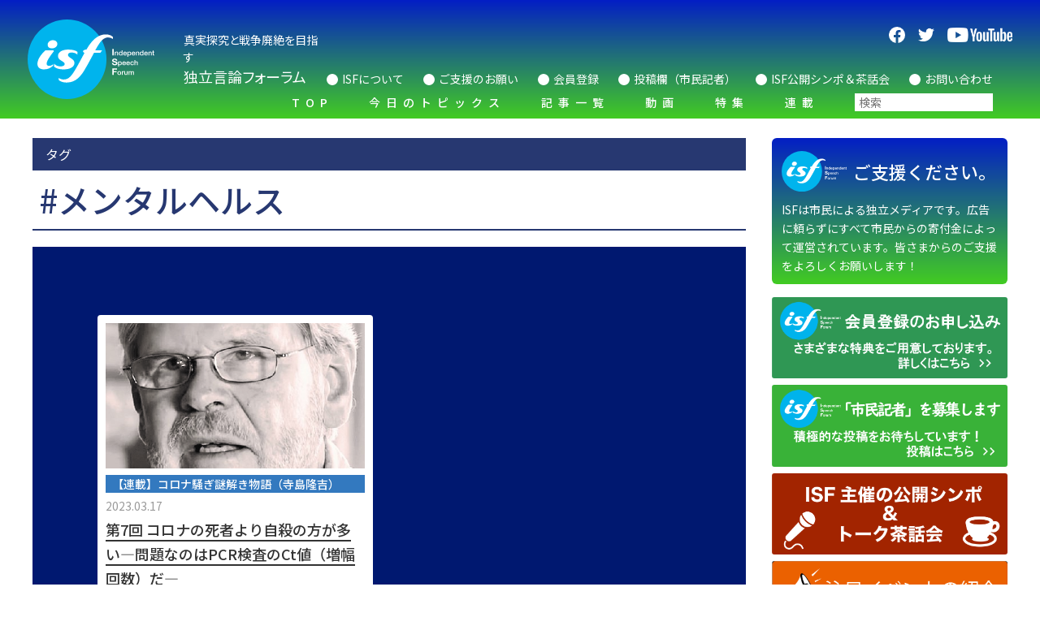

--- FILE ---
content_type: text/html; charset=UTF-8
request_url: https://isfweb.org/tag/%E3%83%A1%E3%83%B3%E3%82%BF%E3%83%AB%E3%83%98%E3%83%AB%E3%82%B9/
body_size: 36699
content:
<!DOCTYPE html>
<html lang="ja">

<head>
  <meta charset="utf-8">
  <meta http-equiv="X-UA-Compatible" content="IE=edge">
  <meta name="viewport" content="width=device-width, initial-scale=1">
  <meta name="format-detection" content="telephone=no">
  <link rel="preconnect" href="https://fonts.googleapis.com">
  <link rel="preconnect" href="https://fonts.gstatic.com" crossorigin>
  <link href="https://fonts.googleapis.com/css2?family=Noto+Sans+JP:wght@400;500;700&amp;display=swap" rel="stylesheet">
  <link rel="icon" href="https://isfweb.org/wp-content/themes/original/assets/img/meta/favicon.svg" type="image/svg+xml">
  <link rel="apple-touch-icon" type="image/png"
    href="https://isfweb.org/wp-content/themes/original/assets/img/meta/apple-touch-icon.png">
  <link rel="icon" type="image/png"
    href="https://isfweb.org/wp-content/themes/original/assets/img/meta/android-chrome.png">
  <script async src="https://cse.google.com/cse.js?cx=7cbdaf41c24a51ad0"></script>
  <!-- Google Tag Manager -->
  <script>(function(w,d,s,l,i){w[l]=w[l]||[];w[l].push({'gtm.start':
  new Date().getTime(),event:'gtm.js'});var f=d.getElementsByTagName(s)[0],
  j=d.createElement(s),dl=l!='dataLayer'?'&l='+l:'';j.async=true;j.src=
  'https://www.googletagmanager.com/gtm.js?id='+i+dl;f.parentNode.insertBefore(j,f);
  })(window,document,'script','dataLayer','GTM-MVC9XJ4');</script>
  <!-- End Google Tag Manager --><meta name='robots' content='max-image-preview:large' />
<script id="wpp-js" src="https://isfweb.org/wp-content/plugins/wordpress-popular-posts/assets/js/wpp.min.js?ver=7.3.6" data-sampling="0" data-sampling-rate="100" data-api-url="https://isfweb.org/wp-json/wordpress-popular-posts" data-post-id="0" data-token="18a95642ef" data-lang="0" data-debug="0"></script>

<!-- SEO SIMPLE PACK 3.6.2 -->
<title>メンタルヘルス | ISF独立言論フォーラム</title>
<meta name="keywords" content="ISF,独立言論フォーラム">
<link rel="canonical" href="https://isfweb.org/tag/%e3%83%a1%e3%83%b3%e3%82%bf%e3%83%ab%e3%83%98%e3%83%ab%e3%82%b9/">
<meta property="og:locale" content="ja_JP">
<meta property="og:type" content="website">
<meta property="og:image" content="https://isfweb.org/wp-content/uploads/2022/03/ogp.png">
<meta property="og:title" content="メンタルヘルス | ISF独立言論フォーラム">
<meta property="og:url" content="https://isfweb.org/tag/%e3%83%a1%e3%83%b3%e3%82%bf%e3%83%ab%e3%83%98%e3%83%ab%e3%82%b9/">
<meta property="og:site_name" content="ISF独立言論フォーラム">
<meta property="fb:app_id" content="584729756199288">
<meta name="twitter:card" content="summary_large_image">
<meta name="twitter:site" content="@IsfForum">
<!-- Google Analytics (gtag.js) -->
<script async src="https://www.googletagmanager.com/gtag/js?id=GTM-MVC9XJ4"></script>
<script>
	window.dataLayer = window.dataLayer || [];
	function gtag(){dataLayer.push(arguments);}
	gtag("js", new Date());
	gtag("config", "GTM-MVC9XJ4");
</script>
	<!-- / SEO SIMPLE PACK -->

<style id='wp-img-auto-sizes-contain-inline-css'>
img:is([sizes=auto i],[sizes^="auto," i]){contain-intrinsic-size:3000px 1500px}
/*# sourceURL=wp-img-auto-sizes-contain-inline-css */
</style>
<style id='wp-emoji-styles-inline-css'>

	img.wp-smiley, img.emoji {
		display: inline !important;
		border: none !important;
		box-shadow: none !important;
		height: 1em !important;
		width: 1em !important;
		margin: 0 0.07em !important;
		vertical-align: -0.1em !important;
		background: none !important;
		padding: 0 !important;
	}
/*# sourceURL=wp-emoji-styles-inline-css */
</style>
<style id='wp-block-library-inline-css'>
:root{--wp-block-synced-color:#7a00df;--wp-block-synced-color--rgb:122,0,223;--wp-bound-block-color:var(--wp-block-synced-color);--wp-editor-canvas-background:#ddd;--wp-admin-theme-color:#007cba;--wp-admin-theme-color--rgb:0,124,186;--wp-admin-theme-color-darker-10:#006ba1;--wp-admin-theme-color-darker-10--rgb:0,107,160.5;--wp-admin-theme-color-darker-20:#005a87;--wp-admin-theme-color-darker-20--rgb:0,90,135;--wp-admin-border-width-focus:2px}@media (min-resolution:192dpi){:root{--wp-admin-border-width-focus:1.5px}}.wp-element-button{cursor:pointer}:root .has-very-light-gray-background-color{background-color:#eee}:root .has-very-dark-gray-background-color{background-color:#313131}:root .has-very-light-gray-color{color:#eee}:root .has-very-dark-gray-color{color:#313131}:root .has-vivid-green-cyan-to-vivid-cyan-blue-gradient-background{background:linear-gradient(135deg,#00d084,#0693e3)}:root .has-purple-crush-gradient-background{background:linear-gradient(135deg,#34e2e4,#4721fb 50%,#ab1dfe)}:root .has-hazy-dawn-gradient-background{background:linear-gradient(135deg,#faaca8,#dad0ec)}:root .has-subdued-olive-gradient-background{background:linear-gradient(135deg,#fafae1,#67a671)}:root .has-atomic-cream-gradient-background{background:linear-gradient(135deg,#fdd79a,#004a59)}:root .has-nightshade-gradient-background{background:linear-gradient(135deg,#330968,#31cdcf)}:root .has-midnight-gradient-background{background:linear-gradient(135deg,#020381,#2874fc)}:root{--wp--preset--font-size--normal:16px;--wp--preset--font-size--huge:42px}.has-regular-font-size{font-size:1em}.has-larger-font-size{font-size:2.625em}.has-normal-font-size{font-size:var(--wp--preset--font-size--normal)}.has-huge-font-size{font-size:var(--wp--preset--font-size--huge)}.has-text-align-center{text-align:center}.has-text-align-left{text-align:left}.has-text-align-right{text-align:right}.has-fit-text{white-space:nowrap!important}#end-resizable-editor-section{display:none}.aligncenter{clear:both}.items-justified-left{justify-content:flex-start}.items-justified-center{justify-content:center}.items-justified-right{justify-content:flex-end}.items-justified-space-between{justify-content:space-between}.screen-reader-text{border:0;clip-path:inset(50%);height:1px;margin:-1px;overflow:hidden;padding:0;position:absolute;width:1px;word-wrap:normal!important}.screen-reader-text:focus{background-color:#ddd;clip-path:none;color:#444;display:block;font-size:1em;height:auto;left:5px;line-height:normal;padding:15px 23px 14px;text-decoration:none;top:5px;width:auto;z-index:100000}html :where(.has-border-color){border-style:solid}html :where([style*=border-top-color]){border-top-style:solid}html :where([style*=border-right-color]){border-right-style:solid}html :where([style*=border-bottom-color]){border-bottom-style:solid}html :where([style*=border-left-color]){border-left-style:solid}html :where([style*=border-width]){border-style:solid}html :where([style*=border-top-width]){border-top-style:solid}html :where([style*=border-right-width]){border-right-style:solid}html :where([style*=border-bottom-width]){border-bottom-style:solid}html :where([style*=border-left-width]){border-left-style:solid}html :where(img[class*=wp-image-]){height:auto;max-width:100%}:where(figure){margin:0 0 1em}html :where(.is-position-sticky){--wp-admin--admin-bar--position-offset:var(--wp-admin--admin-bar--height,0px)}@media screen and (max-width:600px){html :where(.is-position-sticky){--wp-admin--admin-bar--position-offset:0px}}

/*# sourceURL=wp-block-library-inline-css */
</style><style id='global-styles-inline-css'>
:root{--wp--preset--aspect-ratio--square: 1;--wp--preset--aspect-ratio--4-3: 4/3;--wp--preset--aspect-ratio--3-4: 3/4;--wp--preset--aspect-ratio--3-2: 3/2;--wp--preset--aspect-ratio--2-3: 2/3;--wp--preset--aspect-ratio--16-9: 16/9;--wp--preset--aspect-ratio--9-16: 9/16;--wp--preset--color--black: #000000;--wp--preset--color--cyan-bluish-gray: #abb8c3;--wp--preset--color--white: #ffffff;--wp--preset--color--pale-pink: #f78da7;--wp--preset--color--vivid-red: #cf2e2e;--wp--preset--color--luminous-vivid-orange: #ff6900;--wp--preset--color--luminous-vivid-amber: #fcb900;--wp--preset--color--light-green-cyan: #7bdcb5;--wp--preset--color--vivid-green-cyan: #00d084;--wp--preset--color--pale-cyan-blue: #8ed1fc;--wp--preset--color--vivid-cyan-blue: #0693e3;--wp--preset--color--vivid-purple: #9b51e0;--wp--preset--gradient--vivid-cyan-blue-to-vivid-purple: linear-gradient(135deg,rgb(6,147,227) 0%,rgb(155,81,224) 100%);--wp--preset--gradient--light-green-cyan-to-vivid-green-cyan: linear-gradient(135deg,rgb(122,220,180) 0%,rgb(0,208,130) 100%);--wp--preset--gradient--luminous-vivid-amber-to-luminous-vivid-orange: linear-gradient(135deg,rgb(252,185,0) 0%,rgb(255,105,0) 100%);--wp--preset--gradient--luminous-vivid-orange-to-vivid-red: linear-gradient(135deg,rgb(255,105,0) 0%,rgb(207,46,46) 100%);--wp--preset--gradient--very-light-gray-to-cyan-bluish-gray: linear-gradient(135deg,rgb(238,238,238) 0%,rgb(169,184,195) 100%);--wp--preset--gradient--cool-to-warm-spectrum: linear-gradient(135deg,rgb(74,234,220) 0%,rgb(151,120,209) 20%,rgb(207,42,186) 40%,rgb(238,44,130) 60%,rgb(251,105,98) 80%,rgb(254,248,76) 100%);--wp--preset--gradient--blush-light-purple: linear-gradient(135deg,rgb(255,206,236) 0%,rgb(152,150,240) 100%);--wp--preset--gradient--blush-bordeaux: linear-gradient(135deg,rgb(254,205,165) 0%,rgb(254,45,45) 50%,rgb(107,0,62) 100%);--wp--preset--gradient--luminous-dusk: linear-gradient(135deg,rgb(255,203,112) 0%,rgb(199,81,192) 50%,rgb(65,88,208) 100%);--wp--preset--gradient--pale-ocean: linear-gradient(135deg,rgb(255,245,203) 0%,rgb(182,227,212) 50%,rgb(51,167,181) 100%);--wp--preset--gradient--electric-grass: linear-gradient(135deg,rgb(202,248,128) 0%,rgb(113,206,126) 100%);--wp--preset--gradient--midnight: linear-gradient(135deg,rgb(2,3,129) 0%,rgb(40,116,252) 100%);--wp--preset--font-size--small: 13px;--wp--preset--font-size--medium: 20px;--wp--preset--font-size--large: 36px;--wp--preset--font-size--x-large: 42px;--wp--preset--spacing--20: 0.44rem;--wp--preset--spacing--30: 0.67rem;--wp--preset--spacing--40: 1rem;--wp--preset--spacing--50: 1.5rem;--wp--preset--spacing--60: 2.25rem;--wp--preset--spacing--70: 3.38rem;--wp--preset--spacing--80: 5.06rem;--wp--preset--shadow--natural: 6px 6px 9px rgba(0, 0, 0, 0.2);--wp--preset--shadow--deep: 12px 12px 50px rgba(0, 0, 0, 0.4);--wp--preset--shadow--sharp: 6px 6px 0px rgba(0, 0, 0, 0.2);--wp--preset--shadow--outlined: 6px 6px 0px -3px rgb(255, 255, 255), 6px 6px rgb(0, 0, 0);--wp--preset--shadow--crisp: 6px 6px 0px rgb(0, 0, 0);}:where(.is-layout-flex){gap: 0.5em;}:where(.is-layout-grid){gap: 0.5em;}body .is-layout-flex{display: flex;}.is-layout-flex{flex-wrap: wrap;align-items: center;}.is-layout-flex > :is(*, div){margin: 0;}body .is-layout-grid{display: grid;}.is-layout-grid > :is(*, div){margin: 0;}:where(.wp-block-columns.is-layout-flex){gap: 2em;}:where(.wp-block-columns.is-layout-grid){gap: 2em;}:where(.wp-block-post-template.is-layout-flex){gap: 1.25em;}:where(.wp-block-post-template.is-layout-grid){gap: 1.25em;}.has-black-color{color: var(--wp--preset--color--black) !important;}.has-cyan-bluish-gray-color{color: var(--wp--preset--color--cyan-bluish-gray) !important;}.has-white-color{color: var(--wp--preset--color--white) !important;}.has-pale-pink-color{color: var(--wp--preset--color--pale-pink) !important;}.has-vivid-red-color{color: var(--wp--preset--color--vivid-red) !important;}.has-luminous-vivid-orange-color{color: var(--wp--preset--color--luminous-vivid-orange) !important;}.has-luminous-vivid-amber-color{color: var(--wp--preset--color--luminous-vivid-amber) !important;}.has-light-green-cyan-color{color: var(--wp--preset--color--light-green-cyan) !important;}.has-vivid-green-cyan-color{color: var(--wp--preset--color--vivid-green-cyan) !important;}.has-pale-cyan-blue-color{color: var(--wp--preset--color--pale-cyan-blue) !important;}.has-vivid-cyan-blue-color{color: var(--wp--preset--color--vivid-cyan-blue) !important;}.has-vivid-purple-color{color: var(--wp--preset--color--vivid-purple) !important;}.has-black-background-color{background-color: var(--wp--preset--color--black) !important;}.has-cyan-bluish-gray-background-color{background-color: var(--wp--preset--color--cyan-bluish-gray) !important;}.has-white-background-color{background-color: var(--wp--preset--color--white) !important;}.has-pale-pink-background-color{background-color: var(--wp--preset--color--pale-pink) !important;}.has-vivid-red-background-color{background-color: var(--wp--preset--color--vivid-red) !important;}.has-luminous-vivid-orange-background-color{background-color: var(--wp--preset--color--luminous-vivid-orange) !important;}.has-luminous-vivid-amber-background-color{background-color: var(--wp--preset--color--luminous-vivid-amber) !important;}.has-light-green-cyan-background-color{background-color: var(--wp--preset--color--light-green-cyan) !important;}.has-vivid-green-cyan-background-color{background-color: var(--wp--preset--color--vivid-green-cyan) !important;}.has-pale-cyan-blue-background-color{background-color: var(--wp--preset--color--pale-cyan-blue) !important;}.has-vivid-cyan-blue-background-color{background-color: var(--wp--preset--color--vivid-cyan-blue) !important;}.has-vivid-purple-background-color{background-color: var(--wp--preset--color--vivid-purple) !important;}.has-black-border-color{border-color: var(--wp--preset--color--black) !important;}.has-cyan-bluish-gray-border-color{border-color: var(--wp--preset--color--cyan-bluish-gray) !important;}.has-white-border-color{border-color: var(--wp--preset--color--white) !important;}.has-pale-pink-border-color{border-color: var(--wp--preset--color--pale-pink) !important;}.has-vivid-red-border-color{border-color: var(--wp--preset--color--vivid-red) !important;}.has-luminous-vivid-orange-border-color{border-color: var(--wp--preset--color--luminous-vivid-orange) !important;}.has-luminous-vivid-amber-border-color{border-color: var(--wp--preset--color--luminous-vivid-amber) !important;}.has-light-green-cyan-border-color{border-color: var(--wp--preset--color--light-green-cyan) !important;}.has-vivid-green-cyan-border-color{border-color: var(--wp--preset--color--vivid-green-cyan) !important;}.has-pale-cyan-blue-border-color{border-color: var(--wp--preset--color--pale-cyan-blue) !important;}.has-vivid-cyan-blue-border-color{border-color: var(--wp--preset--color--vivid-cyan-blue) !important;}.has-vivid-purple-border-color{border-color: var(--wp--preset--color--vivid-purple) !important;}.has-vivid-cyan-blue-to-vivid-purple-gradient-background{background: var(--wp--preset--gradient--vivid-cyan-blue-to-vivid-purple) !important;}.has-light-green-cyan-to-vivid-green-cyan-gradient-background{background: var(--wp--preset--gradient--light-green-cyan-to-vivid-green-cyan) !important;}.has-luminous-vivid-amber-to-luminous-vivid-orange-gradient-background{background: var(--wp--preset--gradient--luminous-vivid-amber-to-luminous-vivid-orange) !important;}.has-luminous-vivid-orange-to-vivid-red-gradient-background{background: var(--wp--preset--gradient--luminous-vivid-orange-to-vivid-red) !important;}.has-very-light-gray-to-cyan-bluish-gray-gradient-background{background: var(--wp--preset--gradient--very-light-gray-to-cyan-bluish-gray) !important;}.has-cool-to-warm-spectrum-gradient-background{background: var(--wp--preset--gradient--cool-to-warm-spectrum) !important;}.has-blush-light-purple-gradient-background{background: var(--wp--preset--gradient--blush-light-purple) !important;}.has-blush-bordeaux-gradient-background{background: var(--wp--preset--gradient--blush-bordeaux) !important;}.has-luminous-dusk-gradient-background{background: var(--wp--preset--gradient--luminous-dusk) !important;}.has-pale-ocean-gradient-background{background: var(--wp--preset--gradient--pale-ocean) !important;}.has-electric-grass-gradient-background{background: var(--wp--preset--gradient--electric-grass) !important;}.has-midnight-gradient-background{background: var(--wp--preset--gradient--midnight) !important;}.has-small-font-size{font-size: var(--wp--preset--font-size--small) !important;}.has-medium-font-size{font-size: var(--wp--preset--font-size--medium) !important;}.has-large-font-size{font-size: var(--wp--preset--font-size--large) !important;}.has-x-large-font-size{font-size: var(--wp--preset--font-size--x-large) !important;}
/*# sourceURL=global-styles-inline-css */
</style>

<style id='classic-theme-styles-inline-css'>
/*! This file is auto-generated */
.wp-block-button__link{color:#fff;background-color:#32373c;border-radius:9999px;box-shadow:none;text-decoration:none;padding:calc(.667em + 2px) calc(1.333em + 2px);font-size:1.125em}.wp-block-file__button{background:#32373c;color:#fff;text-decoration:none}
/*# sourceURL=/wp-includes/css/classic-themes.min.css */
</style>
<link rel='stylesheet' id='fvp-frontend-css' href='https://isfweb.org/wp-content/plugins/featured-video-plus/styles/frontend.css' media='all' />
<link rel='stylesheet' id='wordpress-popular-posts-css-css' href='https://isfweb.org/wp-content/plugins/wordpress-popular-posts/assets/css/wpp.css' media='all' />
<link rel='stylesheet' id='swiper-style-css' href='https://isfweb.org/wp-content/themes/original/assets/css/swiper.css' media='all' />
<link rel='stylesheet' id='style-name-css' href='https://isfweb.org/wp-content/themes/original/assets/css/style.css?202601210641&#038;ver=6.9' media='all' />
<script src="https://isfweb.org/wp-includes/js/jquery/jquery.min.js" id="jquery-core-js"></script>
<script src="https://isfweb.org/wp-includes/js/jquery/jquery-migrate.min.js" id="jquery-migrate-js"></script>
<script src="https://isfweb.org/wp-content/plugins/featured-video-plus/js/jquery.fitvids.min.js" id="jquery.fitvids-js"></script>
<script id="fvp-frontend-js-extra">
var fvpdata = {"ajaxurl":"https://isfweb.org/wp-admin/admin-ajax.php","nonce":"facfacce52","fitvids":"1","dynamic":"","overlay":"","opacity":"0.75","color":"b","width":"640"};
//# sourceURL=fvp-frontend-js-extra
</script>
<script src="https://isfweb.org/wp-content/plugins/featured-video-plus/js/frontend.min.js" id="fvp-frontend-js"></script>
<script id="search-filter-plugin-build-js-extra">
var SF_LDATA = {"ajax_url":"https://isfweb.org/wp-admin/admin-ajax.php","home_url":"https://isfweb.org/","extensions":[]};
//# sourceURL=search-filter-plugin-build-js-extra
</script>
<script src="https://isfweb.org/wp-content/plugins/search-filter-pro/public/assets/js/search-filter-build.min.js" id="search-filter-plugin-build-js"></script>
<script src="https://isfweb.org/wp-content/plugins/search-filter-pro/public/assets/js/chosen.jquery.min.js" id="search-filter-plugin-chosen-js"></script>
            <style id="wpp-loading-animation-styles">@-webkit-keyframes bgslide{from{background-position-x:0}to{background-position-x:-200%}}@keyframes bgslide{from{background-position-x:0}to{background-position-x:-200%}}.wpp-widget-block-placeholder,.wpp-shortcode-placeholder{margin:0 auto;width:60px;height:3px;background:#dd3737;background:linear-gradient(90deg,#dd3737 0%,#571313 10%,#dd3737 100%);background-size:200% auto;border-radius:3px;-webkit-animation:bgslide 1s infinite linear;animation:bgslide 1s infinite linear}</style>
            <noscript><style id="rocket-lazyload-nojs-css">.rll-youtube-player, [data-lazy-src]{display:none !important;}</style></noscript></head>

<body class="archive tag tag-1736 wp-embed-responsive wp-theme-original" id="js-body">
  <!-- Google Tag Manager (noscript) -->
  <noscript><iframe src="https://www.googletagmanager.com/ns.html?id=GTM-MVC9XJ4"
  height="0" width="0" style="display:none;visibility:hidden"></iframe></noscript>
  <!-- End Google Tag Manager (noscript) -->  <div class="l-wrapper">
    <div class="l-header">
      <div class="p-header" id="js-header">
        <div class="p-header__container">
          <div class="p-header__left l-gutter" id="js-menu-header">
            <a class="p-header__logo-link" href="https://isfweb.org">
                            <p class="p-header__logo">Independent Speech Forum</p>
                          </a>
            <h2 class="p-header__description">真実探究と<br class="u-none__pc">戦争廃絶を目指す<br><strong>独立言論フォーラム</strong></h2>
            <div class="p-header__menu u-none__pc" id="js-menu"><span
                class="p-header__menu-line p-header__menu-line--top"></span><span
                class="p-header__menu-line p-header__menu-line--bottom"></span></div>
          </div>
          <div class="p-header__overlay" id="js-menu-overlay">
            <div class="p-header__center">
              <nav class="p-nav">
                <ul class="p-nav__menu">
                  <li class="p-nav__item u-none__sp"><a class="p-nav__link" href="https://isfweb.org">TOP</a></li>
                  <li class="p-nav__item is-search u-none__pc">
                    <form data-sf-form-id='6513' data-is-rtl='0' data-maintain-state='' data-results-url='https://isfweb.org/?sfid=6513' data-ajax-form-url='https://isfweb.org/?sfid=6513&amp;sf_action=get_data&amp;sf_data=form' data-display-result-method='archive' data-use-history-api='1' data-template-loaded='0' data-lang-code='ja' data-ajax='0' data-init-paged='1' data-auto-update='' action='https://isfweb.org/?sfid=6513' method='post' class='searchandfilter' id='search-filter-form-6513' autocomplete='off' data-instance-count='1'><ul><li class="sf-field-search" data-sf-field-name="search" data-sf-field-type="search" data-sf-field-input-type="">		<label><input placeholder="検索" name="_sf_search[]" class="sf-input-text" type="text" value="" title=""></label>		</li></ul></form>                  </li>
                  <li class="p-nav__item"><a class="p-nav__link" href="https://isfweb.org/topics">今日のトピックス</a></li>
                  <li class="p-nav__item" id="js-nav-link"><a class="p-nav__link" href="https://isfweb.org/news"><span>記事一覧</span><span class="p-nav__expanded u-none__pc" id="js-nav-expanded" aria-label=""
                        aria-controls="js-expanded" aria-expanded="false"><span class="p-nav__expanded-line"><span
                            class="p-nav__expanded-line p-nav__expanded-line--top"></span><span
                            class="p-nav__expanded-line p-nav__expanded-line--bottom"></span></span></span></a>
                    <ul class="p-nav__child-menu" id="js-nav-panel" aria-hidden="true">
                                            <li class="p-nav__child-item"><a class="p-nav__child-link" href="https://isfweb.org/category/society/">社会・経済</a></li><li class="p-nav__child-item"><a class="p-nav__child-link" href="https://isfweb.org/category/fm%e3%81%8e%e3%81%ae%e3%82%8f%e3%82%93%e3%83%a9%e3%82%b8%e3%82%aa/">FMぎのわんラジオ</a></li><li class="p-nav__child-item"><a class="p-nav__child-link" href="https://isfweb.org/category/%e7%b7%a8%e9%9b%86%e5%b1%80%e4%be%bf%e3%82%8a/">編集局便り</a></li><li class="p-nav__child-item"><a class="p-nav__child-link" href="https://isfweb.org/category/isfmovie_youtube/">木村ISF編集長の扉、キーパーソンと語る</a></li><li class="p-nav__child-item"><a class="p-nav__child-link" href="https://isfweb.org/category/%e3%83%8e%e3%83%bc%e3%83%a2%e3%82%a2%e6%b2%96%e7%b8%84%e6%88%a6-%e5%91%bd%e3%81%a9%e3%81%85%e5%ae%9d%e3%81%ae%e4%bc%9a%e3%83%a1%e3%83%ab%e3%83%9e%e3%82%ac/">ノーモア沖縄戦 命どぅ宝の会メルマガ</a></li><li class="p-nav__child-item"><a class="p-nav__child-link" href="https://isfweb.org/category/cartoon-parody/">漫画・パロディ・絵画・写真</a></li><li class="p-nav__child-item"><a class="p-nav__child-link" href="https://isfweb.org/category/%e5%8f%b8%e6%b3%95/">司法</a></li><li class="p-nav__child-item"><a class="p-nav__child-link" href="https://isfweb.org/category/ryukyu-okinawa/">琉球・沖縄通信</a></li><li class="p-nav__child-item"><a class="p-nav__child-link" href="https://isfweb.org/category/media/">メディア批評＆事件検証</a></li><li class="p-nav__child-item"><a class="p-nav__child-link" href="https://isfweb.org/category/security-base-issues/">安保・基地問題</a></li><li class="p-nav__child-item"><a class="p-nav__child-link" href="https://isfweb.org/category/nuclear-issues/">核・原発問題</a></li><li class="p-nav__child-item"><a class="p-nav__child-link" href="https://isfweb.org/category/international/">国際</a></li><li class="p-nav__child-item"><a class="p-nav__child-link" href="https://isfweb.org/category/politics/">政治</a></li><li class="p-nav__child-item"><a class="p-nav__child-link" href="https://isfweb.org/category/others/">その他</a></li>                    </ul>
                  </li>
                  <li class="p-nav__item"><a class="p-nav__link" href="https://isfweb.org/movie">動画</a></li>
                  <li class="p-nav__item"><a class="p-nav__link" href="https://isfweb.org/feature">特集</a></li>
                  <li class="p-nav__item"><a class="p-nav__link" href="https://isfweb.org/series">連載</a></li>
                  <li class="p-nav__item is-search u-none__sp">
                    <form data-sf-form-id='6513' data-is-rtl='0' data-maintain-state='' data-results-url='https://isfweb.org/?sfid=6513' data-ajax-form-url='https://isfweb.org/?sfid=6513&amp;sf_action=get_data&amp;sf_data=form' data-display-result-method='archive' data-use-history-api='1' data-template-loaded='0' data-lang-code='ja' data-ajax='0' data-init-paged='1' data-auto-update='' action='https://isfweb.org/?sfid=6513' method='post' class='searchandfilter' id='search-filter-form-6513' autocomplete='off' data-instance-count='2'><ul><li class="sf-field-search" data-sf-field-name="search" data-sf-field-type="search" data-sf-field-input-type="">		<label><input placeholder="検索" name="_sf_search[]" class="sf-input-text" type="text" value="" title=""></label>		</li></ul></form>                  </li>
                </ul>
              </nav>
            </div>
            <div class="p-header__right">
              <ul class="c-sns__list c-sns__list--header">
                <li class="c-sns__item"><a class="c-sns__link" href="https://www.facebook.com/IndependentSpeechForum" target="_blank" rel="noopener"><img
                      class="c-sns__icon c-sns__icon--facebook"
                      src="data:image/svg+xml,%3Csvg%20xmlns='http://www.w3.org/2000/svg'%20viewBox='0%200%200%200'%3E%3C/svg%3E"
                      alt="facebook" data-lazy-src="https://isfweb.org/wp-content/themes/original/assets/img/common/icon-facebook.svg"><noscript><img
                      class="c-sns__icon c-sns__icon--facebook"
                      src="https://isfweb.org/wp-content/themes/original/assets/img/common/icon-facebook.svg"
                      alt="facebook"></noscript></a>
                </li>
                <li class="c-sns__item"><a class="c-sns__link" href="https://twitter.com/IsfForum" target="_blank" rel="noopener"><img
                      class="c-sns__icon c-sns__icon--twitter"
                      src="data:image/svg+xml,%3Csvg%20xmlns='http://www.w3.org/2000/svg'%20viewBox='0%200%200%200'%3E%3C/svg%3E"
                      alt="twitter" data-lazy-src="https://isfweb.org/wp-content/themes/original/assets/img/common/icon-twitter.svg"><noscript><img
                      class="c-sns__icon c-sns__icon--twitter"
                      src="https://isfweb.org/wp-content/themes/original/assets/img/common/icon-twitter.svg"
                      alt="twitter"></noscript></a>
                </li>
                <!-- <li class="c-sns__item"><a class="c-sns__link" href="#" target="_blank" rel="noopener"><img
                      class="c-sns__icon c-sns__icon--instagram"
                      src="data:image/svg+xml,%3Csvg%20xmlns='http://www.w3.org/2000/svg'%20viewBox='0%200%200%200'%3E%3C/svg%3E"
                      alt="instagram" data-lazy-src="https://isfweb.org/wp-content/themes/original/assets/img/common/icon-instagram.svg"><noscript><img
                      class="c-sns__icon c-sns__icon--instagram"
                      src="https://isfweb.org/wp-content/themes/original/assets/img/common/icon-instagram.svg"
                      alt="instagram"></noscript></a>
                </li> -->
                <li class="c-sns__item"><a class="c-sns__link" href="https://www.youtube.com/channel/UCgrUJeIVIS0nYZQ_aJGrtXA" target="_blank" rel="noopener"><img
                      class="c-sns__icon c-sns__icon--youtube"
                      src="data:image/svg+xml,%3Csvg%20xmlns='http://www.w3.org/2000/svg'%20viewBox='0%200%200%200'%3E%3C/svg%3E"
                      alt="youtube" data-lazy-src="https://isfweb.org/wp-content/themes/original/assets/img/common/icon-youtube.png"><noscript><img
                      class="c-sns__icon c-sns__icon--youtube"
                      src="https://isfweb.org/wp-content/themes/original/assets/img/common/icon-youtube.png"
                      alt="youtube"></noscript></a>
                </li>
              </ul>
              <ul class="p-header__sub-menu">
                <li class="p-header__sub-item"><a class="p-header__sub-link" href="https://isfweb.org/isf">ISFについて</a></li>
                <li class="p-header__sub-item"><a class="p-header__sub-link" href="https://isfweb.org/support">ご支援のお願い</a></li>
                <li class="p-header__sub-item"><a class="p-header__sub-link" href="https://isfweb.org/membership">会員登録</a></li>
                <li class="p-header__sub-item"><a class="p-header__sub-link" href="https://isfweb.org/reporter">投稿欄（市民記者）</a></li>
                <li class="p-header__sub-item"><a class="p-header__sub-link" href="https://isfweb.org/symposium">ISF公開シンポ＆茶話会</a></li>
                <li class="p-header__sub-item"><a class="p-header__sub-link" href="https://isfweb.org/contact">お問い合わせ</a></li>
                <li class="p-header__sub-item u-none__pc"><a class="p-header__sub-link" href="https://isfweb.org/privacy-policy">プライバシーポリシー</a></li>
              </ul>
              <div class="p-header__banner-block u-none__pc">
                <a class="c-side__banner-link" href="https://isfweb.org/category/reviews/">
                  <img class="c-side__banner"
                    src="data:image/svg+xml,%3Csvg%20xmlns='http://www.w3.org/2000/svg'%20viewBox='0%200%200%200'%3E%3C/svg%3E" alt="映画・書籍批評" data-lazy-src="https://isfweb.org/wp-content/themes/original/assets/img/common/banner_movie.png"><noscript><img class="c-side__banner"
                    src="https://isfweb.org/wp-content/themes/original/assets/img/common/banner_movie.png" alt="映画・書籍批評"></noscript>
                </a>
                <a class="c-side__banner-link" href="https://isfweb.org/category/cartoon-parody/">
                  <img class="c-side__banner"
                    src="data:image/svg+xml,%3Csvg%20xmlns='http://www.w3.org/2000/svg'%20viewBox='0%200%200%200'%3E%3C/svg%3E"
                    alt="漫画・パロディ" data-lazy-src="https://isfweb.org/wp-content/themes/original/assets/img/common/banner_cartoon.png"><noscript><img class="c-side__banner"
                    src="https://isfweb.org/wp-content/themes/original/assets/img/common/banner_cartoon.png"
                    alt="漫画・パロディ"></noscript>
                </a>
                <!-- <a class="c-side__banner-link" href="https://isfweb.org/language">
                  <img class="c-side__banner"
                    src="data:image/svg+xml,%3Csvg%20xmlns='http://www.w3.org/2000/svg'%20viewBox='0%200%200%200'%3E%3C/svg%3E" alt="語学教室" data-lazy-src="https://isfweb.org/wp-content/themes/original/assets/img/common/banner_language.png"><noscript><img class="c-side__banner"
                    src="https://isfweb.org/wp-content/themes/original/assets/img/common/banner_language.png" alt="語学教室"></noscript>
                </a> -->
                <a class="c-side__banner-link" href="https://isfweb.org/event">
                  <img class="c-side__banner"
                    src="data:image/svg+xml,%3Csvg%20xmlns='http://www.w3.org/2000/svg'%20viewBox='0%200%200%200'%3E%3C/svg%3E"
                    alt="注目イベントの紹介" data-lazy-src="https://isfweb.org/wp-content/themes/original/assets/img/common/banner_event.png"><noscript><img class="c-side__banner"
                    src="https://isfweb.org/wp-content/themes/original/assets/img/common/banner_event.png"
                    alt="注目イベントの紹介"></noscript>
                </a>
                <a class="c-side__banner-link" href="https://isfweb.org/recommended">
                  <img class="c-side__banner"
                    src="data:image/svg+xml,%3Csvg%20xmlns='http://www.w3.org/2000/svg'%20viewBox='0%200%200%200'%3E%3C/svg%3E"
                    alt="お薦めサイト&リンク集" data-lazy-src="https://isfweb.org/wp-content/themes/original/assets/img/common/banner_recommended.png"><noscript><img class="c-side__banner"
                    src="https://isfweb.org/wp-content/themes/original/assets/img/common/banner_recommended.png"
                    alt="お薦めサイト&リンク集"></noscript>
                </a>
              </div>
            </div>
            <div class="p-header__search">
              <!-- <div class="p-header__search-icon u-none__sp u-none__pc" id="js-search-icon"></div>
              <div class="p-header__search-box" id="js-search-box">
                <div class="gcse-search"></div>
              </div> -->
            </div>
          </div>
        </div>
      </div>
    </div>
<main class="l-main">
  <div class="l-contents">
    <div class="c-post__select-content">
      <p class="c-post__page-category">タグ</p>
      <h1 class="c-post__page-title">#メンタルヘルス</h1>
      <div class="c-post__block u-backColor__post l-gutter">
        <div class="c-post__container">
          <article class="c-post">
  <a href="https://isfweb.org/post-16966/" class="c-post__thumbnail-link"><img src="data:image/svg+xml,%3Csvg%20xmlns='http://www.w3.org/2000/svg'%20viewBox='0%200%200%200'%3E%3C/svg%3E" class="c-post__thumbnail" data-lazy-src="https://isfweb.org/wp-content/uploads/2023/03/936a659f26d142ecb7a0d12b5492eea3IcBWz6tZrBXNQ3mo-120.jpeg"><noscript><img src="https://isfweb.org/wp-content/uploads/2023/03/936a659f26d142ecb7a0d12b5492eea3IcBWz6tZrBXNQ3mo-120.jpeg" class="c-post__thumbnail"></noscript></a>      <a href="https://isfweb.org/series/%e3%80%90%e9%80%a3%e8%bc%89%e3%80%91%e3%82%b3%e3%83%ad%e3%83%8a%e9%a8%92%e3%81%8e%e8%ac%8e%e8%a7%a3%e3%81%8d%e7%89%a9%e8%aa%9e%ef%bc%88%e5%af%ba%e5%b3%b6%e9%9a%86%e5%90%89%ef%bc%89" class="c-post__genre" style="background-color:#3379bf">【連載】コロナ騒ぎ謎解き物語（寺島隆吉）</a>    <time class="c-post__date u-color__lightGray" datetime="2023-03-17">
    2023.03.17  </time>
  <a class="c-post__titleLink c-text__title-link" href="https://isfweb.org/post-16966/">
    <h3 class="c-post__title c-text__title c-text__title">
      <span class="c-text__title-line">第7回 コロナの死者より自殺の方が多い―問題なのはPCR検査のCt値（増幅回数）だ―</span>
    </h3>
  </a>
  <div class="c-post__columnist-box"><a class="c-post__columnist" href="https://isfweb.org/columnist/%e5%af%ba%e5%b3%b6%e9%9a%86%e5%90%89/">寺島隆吉</a></div><a class="c-post__select-category" href="https://isfweb.org/category/society/">社会・経済</a><ul class="c-article__tag-list"><li class="c-article__tag"><a class="c-article__tag-link" href="https://isfweb.org/tag/%e3%83%af%e3%82%af%e3%83%81%e3%83%b3/">#ワクチン</li></a><li class="c-article__tag"><a class="c-article__tag-link" href="https://isfweb.org/tag/%e3%83%94%e3%83%bc%e3%82%bf%e3%83%bc%e3%83%bb%e3%82%b1%e3%83%bc%e3%83%8b%e3%83%83%e3%83%92/">#ピーター・ケーニッヒ</li></a><li class="c-article__tag"><a class="c-article__tag-link" href="https://isfweb.org/tag/%e3%83%ad%e3%83%83%e3%82%af%e3%83%80%e3%82%a6%e3%83%b3/">#ロックダウン</li></a><li class="c-article__tag"><a class="c-article__tag-link" href="https://isfweb.org/tag/%e3%82%ad%e3%83%a3%e3%83%aa%e3%83%bc%e3%83%bb%e3%83%9e%e3%83%aa%e3%82%b9/">#キャリー・マリス</li></a><li class="c-article__tag"><a class="c-article__tag-link" href="https://isfweb.org/tag/%e6%96%b0%e5%9e%8b%e3%82%b3%e3%83%ad%e3%83%8a/">#新型コロナ</li></a><li class="c-article__tag"><a class="c-article__tag-link" href="https://isfweb.org/tag/%e3%82%bd%e3%83%bc%e3%82%b7%e3%83%a3%e3%83%ab%e3%83%87%e3%82%a3%e3%82%b9%e3%82%bf%e3%83%b3%e3%82%b9/">#ソーシャルディスタンス</li></a><li class="c-article__tag"><a class="c-article__tag-link" href="https://isfweb.org/tag/%e3%83%a1%e3%83%b3%e3%82%bf%e3%83%ab%e3%83%98%e3%83%ab%e3%82%b9/">#メンタルヘルス</li></a><li class="c-article__tag"><a class="c-article__tag-link" href="https://isfweb.org/tag/pcr%e6%a4%9c%e6%9f%bb/">#PCR検査</li></a><li class="c-article__tag"><a class="c-article__tag-link" href="https://isfweb.org/tag/%e3%83%91%e3%83%b3%e3%83%87%e3%83%9f%e3%83%83%e3%82%af/">#パンデミック</li></a><li class="c-article__tag"><a class="c-article__tag-link" href="https://isfweb.org/tag/ct%e5%80%a4/">#Ct値</li></a><li class="c-article__tag"><a class="c-article__tag-link" href="https://isfweb.org/tag/%e3%83%9e%e3%82%b9%e3%82%af/">#マスク</li></a><li class="c-article__tag"><a class="c-article__tag-link" href="https://isfweb.org/tag/%e3%83%8a%e3%83%8e%e3%83%81%e3%83%83%e3%83%97/">#ナノチップ</li></a><li class="c-article__tag"><a class="c-article__tag-link" href="https://isfweb.org/tag/%e3%83%87%e3%82%b8%e3%82%bf%e3%83%abid/">#デジタルID</li></a><li class="c-article__tag"><a class="c-article__tag-link" href="https://isfweb.org/tag/%e3%82%8c%e3%81%84%e3%82%8f%e6%96%b0%e9%81%b8%e7%b5%84/">#れいわ新選組</li></a><li class="c-article__tag"><a class="c-article__tag-link" href="https://isfweb.org/tag/id2020%e3%80%81/">#ID2020</li></a><li class="c-article__tag"><a class="c-article__tag-link" href="https://isfweb.org/tag/%e5%b1%b1%e6%9c%ac%e5%a4%aa%e9%83%8e/">#山本太郎</li></a><li class="c-article__tag"><a class="c-article__tag-link" href="https://isfweb.org/tag/%e3%83%86%e3%83%89%e3%83%ad%e3%82%b9/">#テドロス</li></a><li class="c-article__tag"><a class="c-article__tag-link" href="https://isfweb.org/tag/%e3%83%93%e3%83%ab%e3%83%bb%e3%82%b2%e3%82%a4%e3%83%84/">#ビル・ゲイツ</li></a><li class="c-article__tag"><a class="c-article__tag-link" href="https://isfweb.org/tag/%e4%b8%89%e5%af%86/">#三密</li></a><li class="c-article__tag"><a class="c-article__tag-link" href="https://isfweb.org/tag/id2020/">#ID2020</li></a><li class="c-article__tag"><a class="c-article__tag-link" href="https://isfweb.org/tag/%e3%83%89%e3%82%a4%e3%83%84%e8%ad%b0%e4%bc%9a%e5%a4%96%e3%82%b3%e3%83%ad%e3%83%8a%e8%aa%bf%e6%9f%bb%e5%a7%94%e5%93%a1%e4%bc%9a/">#ドイツ議会外コロナ調査委員会</li></a><li class="c-article__tag"><a class="c-article__tag-link" href="https://isfweb.org/tag/%e8%87%aa%e6%ae%ba/">#自殺</li></a><li class="c-article__tag"><a class="c-article__tag-link" href="https://isfweb.org/tag/gavi%e3%82%a2%e3%83%a9%e3%82%a4%e3%82%a2%e3%83%b3%e3%82%b9/">#GAVIアライアンス</li></a><li class="c-article__tag"><a class="c-article__tag-link" href="https://isfweb.org/tag/%e8%b6%85%e9%81%8e%e6%ad%bb%e4%ba%a1/">#超過死亡</li></a><li class="c-article__tag"><a class="c-article__tag-link" href="https://isfweb.org/tag/%e3%82%b0%e3%83%ac%e3%83%bc%e3%83%88%e3%83%bb%e3%83%aa%e3%82%bb%e3%83%83%e3%83%88/">#グレート・リセット</li></a></ul></article>
        </div>
      </div>
      <div class="c-post__nav nav-links l-gutter">
  </div>
    </div>

    <div class="l-contents__side">
  <section class="c-side__section-banner l-gutter">
    <a class="c-side__support" href="https://isfweb.org/support">
        <img class="c-side__support-logo" src="data:image/svg+xml,%3Csvg%20xmlns='http://www.w3.org/2000/svg'%20viewBox='0%200%200%200'%3E%3C/svg%3E" alt="Independent Speech Forum" data-lazy-src="https://isfweb.org/wp-content/themes/original/assets/img/common/logo.svg?ver1647494898"><noscript><img class="c-side__support-logo" src="https://isfweb.org/wp-content/themes/original/assets/img/common/logo.svg?ver1647494898" alt="Independent Speech Forum"></noscript>
        <h2 class="c-side__support-title">ご支援ください。</h2>
        <p class="c-side__support-text">ISFは市民による独立メディアです。広告に頼らずにすべて市民からの寄付金によって運営されています。皆さまからのご支援をよろしくお願いします！</p>
    </a>
    <div class="c-side__banner-block">
        <a class="c-side__banner-link" href="https://isfweb.org/membership">
            <img class="c-side__banner" src="data:image/svg+xml,%3Csvg%20xmlns='http://www.w3.org/2000/svg'%20viewBox='0%200%200%200'%3E%3C/svg%3E" alt="会員登録のお願い" data-lazy-src="https://isfweb.org/wp-content/themes/original/assets/img/common/banner_member.png?ver1673656299"><noscript><img class="c-side__banner" src="https://isfweb.org/wp-content/themes/original/assets/img/common/banner_member.png?ver1673656299" alt="会員登録のお願い"></noscript>
        </a>
        <a class="c-side__banner-link" href="https://isfweb.org/reporter">
            <img class="c-side__banner" src="data:image/svg+xml,%3Csvg%20xmlns='http://www.w3.org/2000/svg'%20viewBox='0%200%200%200'%3E%3C/svg%3E" alt="投稿欄（市民記者）" data-lazy-src="https://isfweb.org/wp-content/themes/original/assets/img/common/banner_reporter.png?ver1704418631"><noscript><img class="c-side__banner" src="https://isfweb.org/wp-content/themes/original/assets/img/common/banner_reporter.png?ver1704418631" alt="投稿欄（市民記者）"></noscript>
        </a>
        <a class="c-side__banner-link" href="https://isfweb.org/symposium">
            <img class="c-side__banner" src="data:image/svg+xml,%3Csvg%20xmlns='http://www.w3.org/2000/svg'%20viewBox='0%200%200%200'%3E%3C/svg%3E" alt="ISF主催の公開シンポ＆トーク茶話会" data-lazy-src="https://isfweb.org/wp-content/themes/original/assets/img/common/banner_symposium.png?ver1667884494"><noscript><img class="c-side__banner" src="https://isfweb.org/wp-content/themes/original/assets/img/common/banner_symposium.png?ver1667884494" alt="ISF主催の公開シンポ＆トーク茶話会"></noscript>
        </a>
        <a class="c-side__banner-link" href="https://isfweb.org/event">
            <img class="c-side__banner" src="data:image/svg+xml,%3Csvg%20xmlns='http://www.w3.org/2000/svg'%20viewBox='0%200%200%200'%3E%3C/svg%3E" alt="注目イベントの紹介" data-lazy-src="https://isfweb.org/wp-content/themes/original/assets/img/common/banner_event.png?ver1685513427"><noscript><img class="c-side__banner" src="https://isfweb.org/wp-content/themes/original/assets/img/common/banner_event.png?ver1685513427" alt="注目イベントの紹介"></noscript>
        </a>
        <a class="c-side__banner-link c-side__banner-link--home" href="https://isfweb.org/category/isfmovie_youtube/">
            <img class="c-side__banner" src="data:image/svg+xml,%3Csvg%20xmlns='http://www.w3.org/2000/svg'%20viewBox='0%200%200%200'%3E%3C/svg%3E" alt="キーパーソンと語る（木村編集長）" data-lazy-src="https://isfweb.org/wp-content/themes/original/assets/img/common/banner_isfmovie_youtube.png?ver1682908145"><noscript><img class="c-side__banner" src="https://isfweb.org/wp-content/themes/original/assets/img/common/banner_isfmovie_youtube.png?ver1682908145" alt="キーパーソンと語る（木村編集長）"></noscript>
        </a>
        <a class="c-side__banner-link c-side__banner-link--home" href="https://www.kimura-akira.com" target=”_blank”>
            <img class="c-side__banner" src="data:image/svg+xml,%3Csvg%20xmlns='http://www.w3.org/2000/svg'%20viewBox='0%200%200%200'%3E%3C/svg%3E" alt="木村朗の時代の奔流～真相と深層を問う～" data-lazy-src="https://isfweb.org/wp-content/themes/original/assets/img/common/banner_kimurawebsite.png?ver1703578388"><noscript><img class="c-side__banner" src="https://isfweb.org/wp-content/themes/original/assets/img/common/banner_kimurawebsite.png?ver1703578388" alt="木村朗の時代の奔流～真相と深層を問う～"></noscript>
        </a>
        <a class="c-side__banner-link c-side__banner-link--home" href="https://isfweb.org/category/media/">
            <img class="c-side__banner" src="data:image/svg+xml,%3Csvg%20xmlns='http://www.w3.org/2000/svg'%20viewBox='0%200%200%200'%3E%3C/svg%3E" alt="メディア批評＆事件検証" data-lazy-src="https://isfweb.org/wp-content/themes/original/assets/img/common/banner_media.png?ver1649871136"><noscript><img class="c-side__banner" src="https://isfweb.org/wp-content/themes/original/assets/img/common/banner_media.png?ver1649871136" alt="メディア批評＆事件検証"></noscript>
        </a>
        <a class="c-side__banner-link c-side__banner-link--home" href="https://isfweb.org/category/fm%e3%81%8e%e3%81%ae%e3%82%8f%e3%82%93%e3%83%a9%e3%82%b8%e3%82%aa/">
            <img class="c-side__banner" src="data:image/svg+xml,%3Csvg%20xmlns='http://www.w3.org/2000/svg'%20viewBox='0%200%200%200'%3E%3C/svg%3E" alt="FMぎのわん沖縄平和トーキングラジオ" data-lazy-src="https://isfweb.org/wp-content/themes/original/assets/img/common/banner_fmginowan.png?ver1682908146"><noscript><img class="c-side__banner" src="https://isfweb.org/wp-content/themes/original/assets/img/common/banner_fmginowan.png?ver1682908146" alt="FMぎのわん沖縄平和トーキングラジオ"></noscript>
        </a>
        <a class="c-side__banner-link c-side__banner-link--home" href="https://isfweb.org/category/ryukyu-okinawa/">
            <img class="c-side__banner" src="data:image/svg+xml,%3Csvg%20xmlns='http://www.w3.org/2000/svg'%20viewBox='0%200%200%200'%3E%3C/svg%3E" alt="琉球・沖縄通信" data-lazy-src="https://isfweb.org/wp-content/themes/original/assets/img/common/banner_okinawa.png?ver1649208005"><noscript><img class="c-side__banner" src="https://isfweb.org/wp-content/themes/original/assets/img/common/banner_okinawa.png?ver1649208005" alt="琉球・沖縄通信"></noscript>
        </a>
        <a class="c-side__banner-link c-side__banner-link--home" href="https://isfweb.org/series/%e3%80%90%e9%80%a3%e8%bc%89%e3%80%91%e5%ae%89%e6%96%8e%e8%82%b2%e9%83%8e%e3%81%ae%e3%82%a6%e3%82%af%e3%83%a9%e3%82%a4%e3%83%8a%e6%83%85%e5%a0%b1/">
            <img class="c-side__banner" src="data:image/svg+xml,%3Csvg%20xmlns='http://www.w3.org/2000/svg'%20viewBox='0%200%200%200'%3E%3C/svg%3E" alt="今日のウクライナ情報" data-lazy-src="https://isfweb.org/wp-content/themes/original/assets/img/common/banner_ukraine.png?ver1687484093"><noscript><img class="c-side__banner" src="https://isfweb.org/wp-content/themes/original/assets/img/common/banner_ukraine.png?ver1687484093" alt="今日のウクライナ情報"></noscript>
        </a>
        <a class="c-side__banner-link c-side__banner-link--home" href="https://isfweb.org/series/%e3%80%90%e9%80%a3%e8%bc%89%e3%80%91%e4%bb%8a%e9%80%b1%e3%81%ae%e5%af%ba%e5%b3%b6%e3%83%a1%e3%82%bd%e3%83%83%e3%83%89%e7%bf%bb%e8%a8%b3news/">
            <img class="c-side__banner" src="data:image/svg+xml,%3Csvg%20xmlns='http://www.w3.org/2000/svg'%20viewBox='0%200%200%200'%3E%3C/svg%3E" alt="今週の寺島メソッド翻訳NEWS" data-lazy-src="https://isfweb.org/wp-content/themes/original/assets/img/common/banner_terashima_method.png?ver1685599213"><noscript><img class="c-side__banner" src="https://isfweb.org/wp-content/themes/original/assets/img/common/banner_terashima_method.png?ver1685599213" alt="今週の寺島メソッド翻訳NEWS"></noscript>
        </a>
        <a class="c-side__banner-link c-side__banner-link--home" href="https://isfweb.org/series/%E3%80%90%E9%80%A3%E8%BC%89%E3%80%91%E9%B3%A9%E5%B1%B1%E5%8F%8B%E7%B4%80%E5%A4%AB%E3%81%AE%E9%83%A8%E5%B1%8B/">
            <img class="c-side__banner" src="data:image/svg+xml,%3Csvg%20xmlns='http://www.w3.org/2000/svg'%20viewBox='0%200%200%200'%3E%3C/svg%3E" alt="鳩山友紀夫の部屋" data-lazy-src="https://isfweb.org/wp-content/themes/original/assets/img/common/banner_room_hatoyama.jpg?ver1688351912"><noscript><img class="c-side__banner" src="https://isfweb.org/wp-content/themes/original/assets/img/common/banner_room_hatoyama.jpg?ver1688351912" alt="鳩山友紀夫の部屋"></noscript>
        </a>
        <a class="c-side__banner-link c-side__banner-link--home" href="https://isfweb.org/series/%e5%a5%a5%e9%87%8e%e5%8d%93%e5%bf%97%e3%81%ae%e9%83%a8%e5%b1%8b%ef%bc%88%e3%81%94%e3%81%bc%e3%81%86%e3%81%ae%e5%85%9a%e3%83%bb%e4%bb%a3%e8%a1%a8%ef%bc%89/">
            <img class="c-side__banner" src="data:image/svg+xml,%3Csvg%20xmlns='http://www.w3.org/2000/svg'%20viewBox='0%200%200%200'%3E%3C/svg%3E" alt="奥野卓志の部屋" data-lazy-src="https://isfweb.org/wp-content/themes/original/assets/img/common/banner_room_okuno.jpg?ver1688351912"><noscript><img class="c-side__banner" src="https://isfweb.org/wp-content/themes/original/assets/img/common/banner_room_okuno.jpg?ver1688351912" alt="奥野卓志の部屋"></noscript>
        </a>
        <a class="c-side__banner-link c-side__banner-link--home" href="https://isfweb.org/series/%E3%80%90%E9%80%A3%E8%BC%89%E3%80%91%E5%B1%B1%E6%9C%AC%E5%A4%AA%E9%83%8E%E3%81%AE%E9%83%A8%E5%B1%8B/">
            <img class="c-side__banner" src="data:image/svg+xml,%3Csvg%20xmlns='http://www.w3.org/2000/svg'%20viewBox='0%200%200%200'%3E%3C/svg%3E" alt="山本太郎の部屋" data-lazy-src="https://isfweb.org/wp-content/themes/original/assets/img/common/banner_room_yamamoto.jpg?ver1688619548"><noscript><img class="c-side__banner" src="https://isfweb.org/wp-content/themes/original/assets/img/common/banner_room_yamamoto.jpg?ver1688619548" alt="山本太郎の部屋"></noscript>
        </a>
        <a class="c-side__banner-link c-side__banner-link--home" href="https://isfweb.org/series/%E3%80%90%E9%80%A3%E8%BC%89%E3%80%91%E5%B7%9D%E5%86%85%E5%8D%9A%E5%8F%B2%E3%81%AE%E9%83%A8%E5%B1%8B/">
            <img class="c-side__banner" src="data:image/svg+xml,%3Csvg%20xmlns='http://www.w3.org/2000/svg'%20viewBox='0%200%200%200'%3E%3C/svg%3E" alt="川内博史の部屋" data-lazy-src="https://isfweb.org/wp-content/themes/original/assets/img/common/banner_room_kawauchi.jpg?ver1688619548"><noscript><img class="c-side__banner" src="https://isfweb.org/wp-content/themes/original/assets/img/common/banner_room_kawauchi.jpg?ver1688619548" alt="川内博史の部屋"></noscript>
        </a>
        <a class="c-side__banner-link c-side__banner-link--home" href="https://isfweb.org/series/%E3%80%90%E9%80%A3%E8%BC%89%E3%80%91%E5%8E%9F%E5%8F%A3%E4%B8%80%E5%8D%9A%E3%81%AE%E9%83%A8%E5%B1%8B%EF%BC%88%E8%A1%86%E8%AD%B0%E9%99%A2%E8%AD%B0%E5%93%A1%EF%BC%89/">
            <img class="c-side__banner" src="data:image/svg+xml,%3Csvg%20xmlns='http://www.w3.org/2000/svg'%20viewBox='0%200%200%200'%3E%3C/svg%3E" alt="原口一博の部屋" data-lazy-src="https://isfweb.org/wp-content/themes/original/assets/img/common/banner_room_haraguchi.jpg?ver1688981964"><noscript><img class="c-side__banner" src="https://isfweb.org/wp-content/themes/original/assets/img/common/banner_room_haraguchi.jpg?ver1688981964" alt="原口一博の部屋"></noscript>
        </a>
        <a class="c-side__banner-link c-side__banner-link--home" href="https://isfweb.org/series/%E3%80%90%E9%80%A3%E8%BC%89%E3%80%91%E5%B7%9D%E7%94%B0%E9%BE%8D%E5%B9%B3%E3%81%AE%E9%83%A8%E5%B1%8B/">
            <img class="c-side__banner" src="data:image/svg+xml,%3Csvg%20xmlns='http://www.w3.org/2000/svg'%20viewBox='0%200%200%200'%3E%3C/svg%3E" alt="川田龍平の部屋" data-lazy-src="https://isfweb.org/wp-content/themes/original/assets/img/common/banner_room_kawada.jpg?ver1695954693"><noscript><img class="c-side__banner" src="https://isfweb.org/wp-content/themes/original/assets/img/common/banner_room_kawada.jpg?ver1695954693" alt="川田龍平の部屋"></noscript>
        </a>
        <a class="c-side__banner-link c-side__banner-link--home" href="https://isfweb.org/series/%E3%80%90%E9%80%A3%E8%BC%89%E3%80%91%E6%B1%A0%E7%94%B0%E3%81%A8%E3%81%97%E3%81%88%E3%81%AE%E7%AA%93">
            <img class="c-side__banner" src="data:image/svg+xml,%3Csvg%20xmlns='http://www.w3.org/2000/svg'%20viewBox='0%200%200%200'%3E%3C/svg%3E" alt="池田としえの窓" data-lazy-src="https://isfweb.org/wp-content/themes/original/assets/img/common/banner_room_ikeda.jpg?ver1701137220"><noscript><img class="c-side__banner" src="https://isfweb.org/wp-content/themes/original/assets/img/common/banner_room_ikeda.jpg?ver1701137220" alt="池田としえの窓"></noscript>
        </a>
        <a class="c-side__banner-link c-side__banner-link--home" href="https://isfweb.org/series/%E3%80%90%E9%80%A3%E8%BC%89%E3%80%91%E3%82%B3%E3%83%AD%E3%83%8A%E3%83%BB%E3%83%AF%E3%82%AF%E3%83%81%E3%83%B3%E5%95%8F%E9%A1%8C%E3%82%92%E8%80%83%E3%81%88%E3%82%8B">
            <img class="c-side__banner" src="data:image/svg+xml,%3Csvg%20xmlns='http://www.w3.org/2000/svg'%20viewBox='0%200%200%200'%3E%3C/svg%3E" alt="小川みさ子の窓" data-lazy-src="https://isfweb.org/wp-content/themes/original/assets/img/common/banner_room_ogawa.jpg?ver1701674746"><noscript><img class="c-side__banner" src="https://isfweb.org/wp-content/themes/original/assets/img/common/banner_room_ogawa.jpg?ver1701674746" alt="小川みさ子の窓"></noscript>
        </a>
        <a class="c-side__banner-link c-side__banner-link--home" href="https://isfweb.org/series/%E3%80%90%E9%80%A3%E8%BC%89%E3%80%91%E5%AE%87%E7%94%B0%EF%BC%88%E3%81%86%E3%81%9F%EF%BC%89%E6%A1%9C%E5%AD%90%E3%81%AE%E7%AA%93">
            <img class="c-side__banner" src="data:image/svg+xml,%3Csvg%20xmlns='http://www.w3.org/2000/svg'%20viewBox='0%200%200%200'%3E%3C/svg%3E" alt="うた桜子の窓" data-lazy-src="https://isfweb.org/wp-content/themes/original/assets/img/common/banner_room_uta.jpg?ver1697625239"><noscript><img class="c-side__banner" src="https://isfweb.org/wp-content/themes/original/assets/img/common/banner_room_uta.jpg?ver1697625239" alt="うた桜子の窓"></noscript>
        </a>
        <a class="c-side__banner-link c-side__banner-link--home" href="https://isfweb.org/series/%E3%80%90%E9%80%A3%E8%BC%89%E3%80%91%E5%B9%B3%E9%87%8E%E8%B2%9E%E5%A4%AB%E3%81%8C%E8%AA%9E%E3%82%8B%E6%97%A5%E6%9C%AC%E6%94%BF%E6%B2%BB/">
            <img class="c-side__banner" src="data:image/svg+xml,%3Csvg%20xmlns='http://www.w3.org/2000/svg'%20viewBox='0%200%200%200'%3E%3C/svg%3E" alt="【連載】平野貞夫が語る日本政治" data-lazy-src="https://isfweb.org/wp-content/themes/original/assets/img/common/banner_serialization_02.jpg?ver1688351914"><noscript><img class="c-side__banner" src="https://isfweb.org/wp-content/themes/original/assets/img/common/banner_serialization_02.jpg?ver1688351914" alt="【連載】平野貞夫が語る日本政治"></noscript>
        </a>
        <a class="c-side__banner-link c-side__banner-link--home" href="https://isfweb.org/series/%E3%80%90%E9%80%A3%E8%BC%89%E3%80%91%E5%B9%B3%E6%88%90%E3%83%BB%E4%BB%A4%E5%92%8C%E6%94%BF%E6%B2%BB%E5%8F%B2%EF%BC%88%E5%90%89%E7%94%B0%E5%81%A5%E4%B8%80%EF%BC%89/">
            <img class="c-side__banner" src="data:image/svg+xml,%3Csvg%20xmlns='http://www.w3.org/2000/svg'%20viewBox='0%200%200%200'%3E%3C/svg%3E" alt="【【連載】平成・令和政治史（吉田健一）" data-lazy-src="https://isfweb.org/wp-content/themes/original/assets/img/common/banner_serialization_07.jpg?ver1701675387"><noscript><img class="c-side__banner" src="https://isfweb.org/wp-content/themes/original/assets/img/common/banner_serialization_07.jpg?ver1701675387" alt="【【連載】平成・令和政治史（吉田健一）"></noscript>
        </a>
        <a class="c-side__banner-link c-side__banner-link--home" href="https://isfweb.org/series/%e3%80%90%e9%80%a3%e8%bc%89%e3%80%91%e6%b2%88%e9%bb%99%e3%81%ab%e5%90%91%e3%81%8d%e5%90%88%e3%81%86%e3%80%81%e6%b2%96%e7%b8%84%e6%88%a6%e8%81%9e%e3%81%8d%e5%8f%96%e3%82%8a47%e5%b9%b4/">
            <img class="c-side__banner" src="data:image/svg+xml,%3Csvg%20xmlns='http://www.w3.org/2000/svg'%20viewBox='0%200%200%200'%3E%3C/svg%3E" alt="【連載】沈黙に向き合う、沖縄戦聞き取り47年（石原昌家）" data-lazy-src="https://isfweb.org/wp-content/themes/original/assets/img/common/banner_serialization_03.jpg?ver1687484237"><noscript><img class="c-side__banner" src="https://isfweb.org/wp-content/themes/original/assets/img/common/banner_serialization_03.jpg?ver1687484237" alt="【連載】沈黙に向き合う、沖縄戦聞き取り47年（石原昌家）"></noscript>
        </a>
        <a class="c-side__banner-link c-side__banner-link--home" href="https://isfweb.org/series/%e3%80%90%e9%80%a3%e8%bc%89%e3%80%91%e6%b2%96%e7%b8%84%e3%81%ae%e6%88%a6%e5%a0%b4%e5%8c%96%e3%82%92%e6%96%ad%e5%9b%ba%e6%8b%92%e5%90%a6%e3%81%99%e3%82%8b/">
            <img class="c-side__banner" src="data:image/svg+xml,%3Csvg%20xmlns='http://www.w3.org/2000/svg'%20viewBox='0%200%200%200'%3E%3C/svg%3E" alt="【連載】沖縄の戦場化を断固拒否する（山城博治）" data-lazy-src="https://isfweb.org/wp-content/themes/original/assets/img/common/banner_serialization_01.jpg?ver1687484237"><noscript><img class="c-side__banner" src="https://isfweb.org/wp-content/themes/original/assets/img/common/banner_serialization_01.jpg?ver1687484237" alt="【連載】沖縄の戦場化を断固拒否する（山城博治）"></noscript>
        </a>
        <a class="c-side__banner-link c-side__banner-link--home" href="https://isfweb.org/series/%e3%80%90%e9%80%a3%e8%bc%89%e3%80%91%e3%80%8c%e6%83%85%e5%a0%b1%e6%93%8d%e4%bd%9c%e3%82%92%e8%aa%ad%e3%81%bf%e8%a7%a3%e3%81%8f%e3%80%8d/">
            <img class="c-side__banner" src="data:image/svg+xml,%3Csvg%20xmlns='http://www.w3.org/2000/svg'%20viewBox='0%200%200%200'%3E%3C/svg%3E" alt="【連載】情報操作を読み解く（浜田和幸）" data-lazy-src="https://isfweb.org/wp-content/themes/original/assets/img/common/banner_serialization_04.jpg?ver1687484237"><noscript><img class="c-side__banner" src="https://isfweb.org/wp-content/themes/original/assets/img/common/banner_serialization_04.jpg?ver1687484237" alt="【連載】情報操作を読み解く（浜田和幸）"></noscript>
        </a>
        <a class="c-side__banner-link c-side__banner-link--home" href="https://isfweb.org/series/%E3%80%90%E9%80%A3%E8%BC%89%E3%80%91%E6%A4%8D%E8%8D%89%E4%B8%80%E7%A7%80%E3%81%AE%E3%80%8C%E7%9F%A5%E3%82%89%E3%82%8C%E3%81%96%E3%82%8B%E7%9C%9F%E5%AE%9F%E3%80%8D/">
            <img class="c-side__banner" src="data:image/svg+xml,%3Csvg%20xmlns='http://www.w3.org/2000/svg'%20viewBox='0%200%200%200'%3E%3C/svg%3E" alt="【連載】植草一秀の「知られざる真実」" data-lazy-src="https://isfweb.org/wp-content/themes/original/assets/img/common/banner_serialization_06.jpg?ver1699497700"><noscript><img class="c-side__banner" src="https://isfweb.org/wp-content/themes/original/assets/img/common/banner_serialization_06.jpg?ver1699497700" alt="【連載】植草一秀の「知られざる真実」"></noscript>
        </a>
        <a class="c-columnist__link c-side__banner-link--home" href="https://isfweb.org/series/">連載一覧へ</a>
        <a class="c-side__banner-link c-side__banner-link--home" href="https://isfweb.org/feature/covid-19">
            <img class="c-side__banner" src="data:image/svg+xml,%3Csvg%20xmlns='http://www.w3.org/2000/svg'%20viewBox='0%200%200%200'%3E%3C/svg%3E" alt="【特集】新型コロナ&ワクチン問題の真実と背景" data-lazy-src="https://isfweb.org/wp-content/themes/original/assets/img/common/banner_pickup_01.jpg?ver1685513425"><noscript><img class="c-side__banner" src="https://isfweb.org/wp-content/themes/original/assets/img/common/banner_pickup_01.jpg?ver1685513425" alt="【特集】新型コロナ&ワクチン問題の真実と背景"></noscript>
        </a>
        <a class="c-side__banner-link c-side__banner-link--home" href="https://isfweb.org/feature/ukureina">
            <img class="c-side__banner" src="data:image/svg+xml,%3Csvg%20xmlns='http://www.w3.org/2000/svg'%20viewBox='0%200%200%200'%3E%3C/svg%3E" alt="【特集】ウクライナ危機の本質と背景" data-lazy-src="https://isfweb.org/wp-content/themes/original/assets/img/common/banner_pickup_02.jpg?ver1685513425"><noscript><img class="c-side__banner" src="https://isfweb.org/wp-content/themes/original/assets/img/common/banner_pickup_02.jpg?ver1685513425" alt="【特集】ウクライナ危機の本質と背景"></noscript>
        </a>
        <a class="c-side__banner-link c-side__banner-link--home" href="https://isfweb.org/feature/palestine">
            <img class="c-side__banner" src="data:image/svg+xml,%3Csvg%20xmlns='http://www.w3.org/2000/svg'%20viewBox='0%200%200%200'%3E%3C/svg%3E" alt="【特集】イスラエル・パレスチナ問題の背景と本質" data-lazy-src="https://isfweb.org/wp-content/themes/original/assets/img/common/banner_pickup_06.jpg?ver1701829092"><noscript><img class="c-side__banner" src="https://isfweb.org/wp-content/themes/original/assets/img/common/banner_pickup_06.jpg?ver1701829092" alt="【特集】イスラエル・パレスチナ問題の背景と本質"></noscript>
        </a>
        <a class="c-side__banner-link c-side__banner-link--home" href="https://isfweb.org/feature/%e3%80%90%e7%89%b9%e9%9b%86%e3%80%91%e3%82%a2%e3%83%a1%e3%83%aa%e3%82%ab%e7%a4%be%e4%bc%9a%e3%81%ae%e5%88%86%e6%96%ad%e3%83%bb%e4%ba%8c%e6%a5%b5%e5%8c%96/">
            <img class="c-side__banner" src="data:image/svg+xml,%3Csvg%20xmlns='http://www.w3.org/2000/svg'%20viewBox='0%200%200%200'%3E%3C/svg%3E" alt="【特集】アメリカ社会の分断・二極化" data-lazy-src="https://isfweb.org/wp-content/themes/original/assets/img/common/banner_pickup_03.jpg?ver1687484093"><noscript><img class="c-side__banner" src="https://isfweb.org/wp-content/themes/original/assets/img/common/banner_pickup_03.jpg?ver1687484093" alt="【特集】アメリカ社会の分断・二極化"></noscript>
        </a>
        <a class="c-side__banner-link c-side__banner-link--home" href="https://isfweb.org/feature/%e3%80%90%e7%89%b9%e9%9b%86%e3%80%919-11%e4%ba%8b%e4%bb%b6%e3%81%ae%e5%86%8d%e6%a4%9c%e8%a8%bc/">
            <img class="c-side__banner" src="data:image/svg+xml,%3Csvg%20xmlns='http://www.w3.org/2000/svg'%20viewBox='0%200%200%200'%3E%3C/svg%3E" alt="【特集】9.11事件の再検証" data-lazy-src="https://isfweb.org/wp-content/themes/original/assets/img/common/banner_pickup_04.jpg?ver1685513424"><noscript><img class="c-side__banner" src="https://isfweb.org/wp-content/themes/original/assets/img/common/banner_pickup_04.jpg?ver1685513424" alt="【特集】9.11事件の再検証"></noscript>
        </a>
        <a class="c-side__banner-link c-side__banner-link--home" href="https://isfweb.org/feature/%e3%80%90%e7%89%b9%e9%9b%86%e3%80%91%e5%8e%9f%e7%88%86%e6%8a%95%e4%b8%8b%e3%81%a8%e6%a0%b8%e5%bb%83%e7%b5%b6%e3%82%92%e8%80%83%e3%81%88%e3%82%8b/">
            <img class="c-side__banner" src="data:image/svg+xml,%3Csvg%20xmlns='http://www.w3.org/2000/svg'%20viewBox='0%200%200%200'%3E%3C/svg%3E" alt="【特集】原爆投下と核廃絶を考える" data-lazy-src="https://isfweb.org/wp-content/themes/original/assets/img/common/banner_pickup_05.jpg?ver1685513424"><noscript><img class="c-side__banner" src="https://isfweb.org/wp-content/themes/original/assets/img/common/banner_pickup_05.jpg?ver1685513424" alt="【特集】原爆投下と核廃絶を考える"></noscript>
        </a>
        <!--<a class="c-side__banner-link c-side__banner-link--home" href="https://isfweb.org/feature/%e3%80%90%e7%89%b9%e9%9b%86%e3%80%91%e7%a6%8f%e5%b3%b6%e5%8e%9f%e7%99%ba%e4%ba%8b%e6%95%85%e3%81%a8%e6%94%be%e5%b0%84%e8%83%bd%e8%a2%ab%e5%ae%b3/">
            <img class="c-side__banner" src="data:image/svg+xml,%3Csvg%20xmlns='http://www.w3.org/2000/svg'%20viewBox='0%200%200%200'%3E%3C/svg%3E" alt="【特集】福島原発事故と放射能被害" data-lazy-src="https://isfweb.org/wp-content/themes/original/assets/img/common/banner_pickup_17.png?ver1685669424"><noscript><img class="c-side__banner" src="https://isfweb.org/wp-content/themes/original/assets/img/common/banner_pickup_17.png?ver1685669424" alt="【特集】福島原発事故と放射能被害"></noscript>
        </a>
        <a class="c-side__banner-link c-side__banner-link--home" href="https://isfweb.org/feature/%e3%80%90%e7%89%b9%e9%9b%86%e3%80%91%e5%b0%8f%e6%b2%a2%e4%ba%8b%e4%bb%b6%e3%81%a8%e9%b3%a9%e5%b1%b1%e6%94%bf%e6%a8%a9%e5%b4%a9%e5%a3%8a-%e3%81%ae%e7%9c%9f%e7%9b%b8%e3%83%bb%e6%b7%b1%e5%b1%a4/">
            <img class="c-side__banner" src="data:image/svg+xml,%3Csvg%20xmlns='http://www.w3.org/2000/svg'%20viewBox='0%200%200%200'%3E%3C/svg%3E" alt="【特集】小沢事件と鳩山政権崩壊の真相・深層" data-lazy-src="https://isfweb.org/wp-content/themes/original/assets/img/common/banner_pickup_06.png?ver1685513424"><noscript><img class="c-side__banner" src="https://isfweb.org/wp-content/themes/original/assets/img/common/banner_pickup_06.png?ver1685513424" alt="【特集】小沢事件と鳩山政権崩壊の真相・深層"></noscript>
        </a>
        <a class="c-side__banner-link c-side__banner-link--home" href="https://isfweb.org/feature/%e3%80%90%e7%89%b9%e9%9b%86%e3%80%91%e7%b5%82%e3%82%8f%e3%82%89%e3%81%aa%e3%81%84%e5%8d%a0%e9%a0%98%e3%81%a8%e3%81%ae%e6%b1%ba%e5%88%a5/">
            <img class="c-side__banner" src="data:image/svg+xml,%3Csvg%20xmlns='http://www.w3.org/2000/svg'%20viewBox='0%200%200%200'%3E%3C/svg%3E" alt="【特集】終わらない占領との決別" data-lazy-src="https://isfweb.org/wp-content/themes/original/assets/img/common/banner_pickup_07.png?ver1685599213"><noscript><img class="c-side__banner" src="https://isfweb.org/wp-content/themes/original/assets/img/common/banner_pickup_07.png?ver1685599213" alt="【特集】終わらない占領との決別"></noscript>
        </a>
        <a class="c-side__banner-link c-side__banner-link--home" href="https://isfweb.org/feature/%e3%80%90%e7%89%b9%e9%9b%86%e3%80%91%e7%a0%82%e5%b7%9d%e9%97%98%e4%ba%89/">
            <img class="c-side__banner" src="data:image/svg+xml,%3Csvg%20xmlns='http://www.w3.org/2000/svg'%20viewBox='0%200%200%200'%3E%3C/svg%3E" alt="【特集】砂川闘争の過去と現在" data-lazy-src="https://isfweb.org/wp-content/themes/original/assets/img/common/banner_pickup_08.png?ver1685599213"><noscript><img class="c-side__banner" src="https://isfweb.org/wp-content/themes/original/assets/img/common/banner_pickup_08.png?ver1685599213" alt="【特集】砂川闘争の過去と現在"></noscript>
        </a>
        <a class="c-side__banner-link c-side__banner-link--home" href="https://isfweb.org/feature/%e3%80%90%e7%89%b9%e9%9b%86%e3%80%91%e6%97%a5%e6%9c%ac%e3%81%ae%e5%ae%89%e4%bf%9d%e6%94%bf%e7%ad%96%e3%81%ae%e5%a4%a7%e8%bb%a2%e6%8f%9b%e3%82%92%e5%95%8f%e3%81%86%e3%83%bc%e9%98%b2%e8%a1%9b%e4%b8%89/">
            <img class="c-side__banner" src="data:image/svg+xml,%3Csvg%20xmlns='http://www.w3.org/2000/svg'%20viewBox='0%200%200%200'%3E%3C/svg%3E" alt="【特集】日本の安保政策の大転換を問う" data-lazy-src="https://isfweb.org/wp-content/themes/original/assets/img/common/banner_pickup_09.png?ver1685599213"><noscript><img class="c-side__banner" src="https://isfweb.org/wp-content/themes/original/assets/img/common/banner_pickup_09.png?ver1685599213" alt="【特集】日本の安保政策の大転換を問う"></noscript>
        </a>
        <a class="c-side__banner-link c-side__banner-link--home" href="https://isfweb.org/feature/%e3%80%90%e7%89%b9%e9%9b%86%e3%80%91%e6%b2%96%e7%b8%84%e3%81%ae%e6%97%a5%e6%9c%ac%e5%be%a9%e5%b8%b050%e5%91%a8%e5%b9%b4%e3%82%92%e5%95%8f%e3%81%84%e7%9b%b4%e3%81%99/">
            <img class="c-side__banner" src="data:image/svg+xml,%3Csvg%20xmlns='http://www.w3.org/2000/svg'%20viewBox='0%200%200%200'%3E%3C/svg%3E" alt="【特集】沖縄の日本復帰50周年を問い直す" data-lazy-src="https://isfweb.org/wp-content/themes/original/assets/img/common/banner_pickup_10.png?ver1685599213"><noscript><img class="c-side__banner" src="https://isfweb.org/wp-content/themes/original/assets/img/common/banner_pickup_10.png?ver1685599213" alt="【特集】沖縄の日本復帰50周年を問い直す"></noscript>
        </a>
        <a class="c-side__banner-link c-side__banner-link--home" href="https://isfweb.org/feature/pfas/">
            <img class="c-side__banner" src="data:image/svg+xml,%3Csvg%20xmlns='http://www.w3.org/2000/svg'%20viewBox='0%200%200%200'%3E%3C/svg%3E" alt="【特集】沖縄PFAS問題とは何か" data-lazy-src="https://isfweb.org/wp-content/themes/original/assets/img/common/banner_pickup_11.png?ver1685599213"><noscript><img class="c-side__banner" src="https://isfweb.org/wp-content/themes/original/assets/img/common/banner_pickup_11.png?ver1685599213" alt="【特集】沖縄PFAS問題とは何か"></noscript>
        </a>
        <a class="c-side__banner-link c-side__banner-link--home" href="https://isfweb.org/feature/%e3%80%90%e7%89%b9%e9%9b%86%e3%80%91%e7%90%89%e7%90%83%e4%ba%ba%e9%81%ba%e9%aa%a8%e5%95%8f%e9%a1%8c%e3%81%ae%e7%9c%9f%e5%ae%9f%e3%81%a8%e8%83%8c%e6%99%af/">
            <img class="c-side__banner" src="data:image/svg+xml,%3Csvg%20xmlns='http://www.w3.org/2000/svg'%20viewBox='0%200%200%200'%3E%3C/svg%3E" alt="【特集】琉球人遺骨問題の真実と背景" data-lazy-src="https://isfweb.org/wp-content/themes/original/assets/img/common/banner_pickup_12.png?ver1685599213"><noscript><img class="c-side__banner" src="https://isfweb.org/wp-content/themes/original/assets/img/common/banner_pickup_12.png?ver1685599213" alt="【特集】琉球人遺骨問題の真実と背景"></noscript>
        </a>
        <a class="c-side__banner-link c-side__banner-link--home" href="https://isfweb.org/feature/%e7%b5%b1%e4%b8%80%e6%95%99%e4%bc%9a%e3%81%a8%e5%9b%bd%e8%91%ac%e5%95%8f%e9%a1%8c/">
            <img class="c-side__banner" src="data:image/svg+xml,%3Csvg%20xmlns='http://www.w3.org/2000/svg'%20viewBox='0%200%200%200'%3E%3C/svg%3E" alt="【特集】統一教会と国葬問題" data-lazy-src="https://isfweb.org/wp-content/themes/original/assets/img/common/banner_pickup_13.png?ver1685599213"><noscript><img class="c-side__banner" src="https://isfweb.org/wp-content/themes/original/assets/img/common/banner_pickup_13.png?ver1685599213" alt="【特集】統一教会と国葬問題"></noscript>
        </a>
        <a class="c-side__banner-link c-side__banner-link--home" href="https://isfweb.org/feature/%e3%80%90%e7%89%b9%e9%9b%86%e3%80%91%e5%8f%82%e9%99%a2%e9%81%b8%e6%8c%99%e3%81%a8%e6%94%b9%e6%86%b2%e5%95%8f%e9%a1%8c%e3%82%92%e5%95%8f%e3%81%86/">
            <img class="c-side__banner" src="data:image/svg+xml,%3Csvg%20xmlns='http://www.w3.org/2000/svg'%20viewBox='0%200%200%200'%3E%3C/svg%3E" alt="【特集】参議院選挙と改憲問題を問う" data-lazy-src="https://isfweb.org/wp-content/themes/original/assets/img/common/banner_pickup_14.png?ver1685599213"><noscript><img class="c-side__banner" src="https://isfweb.org/wp-content/themes/original/assets/img/common/banner_pickup_14.png?ver1685599213" alt="【特集】参議院選挙と改憲問題を問う"></noscript>
        </a>
        <a class="c-side__banner-link c-side__banner-link--home" href="https://isfweb.org/feature/imaichi/">
            <img class="c-side__banner" src="data:image/svg+xml,%3Csvg%20xmlns='http://www.w3.org/2000/svg'%20viewBox='0%200%200%200'%3E%3C/svg%3E" alt="【特集】今市事件の真相、いま明らかに・・雪冤へ" data-lazy-src="https://isfweb.org/wp-content/themes/original/assets/img/common/banner_pickup_15.png?ver1685599213"><noscript><img class="c-side__banner" src="https://isfweb.org/wp-content/themes/original/assets/img/common/banner_pickup_15.png?ver1685599213" alt="【特集】今市事件の真相、いま明らかに・・雪冤へ"></noscript>
        </a>
        <a class="c-side__banner-link c-side__banner-link--home" href="https://isfweb.org/feature/%e3%80%90%e7%89%b9%e9%9b%86%e3%80%91%e9%91%91%e5%ae%9a%e6%bc%82%e6%b5%81/">
            <img class="c-side__banner" src="data:image/svg+xml,%3Csvg%20xmlns='http://www.w3.org/2000/svg'%20viewBox='0%200%200%200'%3E%3C/svg%3E" alt="【特集】鑑定漂流" data-lazy-src="https://isfweb.org/wp-content/themes/original/assets/img/common/banner_pickup_16.png?ver1685599213"><noscript><img class="c-side__banner" src="https://isfweb.org/wp-content/themes/original/assets/img/common/banner_pickup_16.png?ver1685599213" alt="【特集】鑑定漂流"></noscript>
        </a>-->
        <a class="c-columnist__link c-side__banner-link--home" href="https://isfweb.org/feature/">特集一覧へ</a>
        <a class="c-side__banner-link c-side__banner-link--home" href="https://isfweb.org/category/reviews/">
            <img class="c-side__banner" src="data:image/svg+xml,%3Csvg%20xmlns='http://www.w3.org/2000/svg'%20viewBox='0%200%200%200'%3E%3C/svg%3E" alt="映画・書籍批評" data-lazy-src="https://isfweb.org/wp-content/themes/original/assets/img/common/banner_movie.png?ver1664420957"><noscript><img class="c-side__banner" src="https://isfweb.org/wp-content/themes/original/assets/img/common/banner_movie.png?ver1664420957" alt="映画・書籍批評"></noscript>
        </a>
        <a class="c-side__banner-link  c-side__banner-link--home" href="https://isfweb.org/category/cartoon-parody/">
            <img class="c-side__banner" src="data:image/svg+xml,%3Csvg%20xmlns='http://www.w3.org/2000/svg'%20viewBox='0%200%200%200'%3E%3C/svg%3E" alt="漫画・パロディ・絵画" data-lazy-src="https://isfweb.org/wp-content/themes/original/assets/img/common/banner_cartoon.png?ver1667272842"><noscript><img class="c-side__banner" src="https://isfweb.org/wp-content/themes/original/assets/img/common/banner_cartoon.png?ver1667272842" alt="漫画・パロディ・絵画"></noscript>
        </a>
        <!-- <a class="c-side__banner-link  c-side__banner-link--home" href="https://isfweb.org/language">
            <img class="c-side__banner" src="data:image/svg+xml,%3Csvg%20xmlns='http://www.w3.org/2000/svg'%20viewBox='0%200%200%200'%3E%3C/svg%3E" alt="語学教室" data-lazy-src="https://isfweb.org/wp-content/themes/original/assets/img/common/banner_language.png?ver1647494898"><noscript><img class="c-side__banner" src="https://isfweb.org/wp-content/themes/original/assets/img/common/banner_language.png?ver1647494898" alt="語学教室"></noscript>
        </a> -->
        <a class="c-side__banner-link  c-side__banner-link--home" href="https://isfweb.org/recommended">
            <img class="c-side__banner" src="data:image/svg+xml,%3Csvg%20xmlns='http://www.w3.org/2000/svg'%20viewBox='0%200%200%200'%3E%3C/svg%3E" alt="お薦めサイト&リンク集" data-lazy-src="https://isfweb.org/wp-content/themes/original/assets/img/common/banner_recommended.png?ver1647494898"><noscript><img class="c-side__banner" src="https://isfweb.org/wp-content/themes/original/assets/img/common/banner_recommended.png?ver1647494898" alt="お薦めサイト&リンク集"></noscript>
        </a>
    </div>
</section>  <section class="c-side__section c-side__section-slide l-gutter">
    <div class="c-side__popular c-side__popular--book" id="js-popular">
	<h2 class="c-side__title u-color__green">お薦め書籍</h2>
	<div class="widget popular-posts">
		<div class="c-slide js-slide">
			<div class="swiper-wrapper">
                				<div class="swiper-slide">
                    <a class="c-media" href="https://amzn.asia/d/arfy4GR" target="_blank">
                        <span class="c-media__rank">1</span>
                        <img src="data:image/svg+xml,%3Csvg%20xmlns='http://www.w3.org/2000/svg'%20viewBox='0%200%200%200'%3E%3C/svg%3E" class="c-media__thumbnail" alt="" data-lazy-src="https://isfweb.org/wp-content/uploads/2025/12/41TZlkax1DL._SY445_SX342_ControlCacheEqualizer_-90x132.jpg"><noscript><img src="https://isfweb.org/wp-content/uploads/2025/12/41TZlkax1DL._SY445_SX342_ControlCacheEqualizer_-90x132.jpg" class="c-media__thumbnail" alt=""></noscript>
                        <div class="c-media__content">
                            <h3 class="c-media__title c-text__title c-text__title"><span class="c-text__title-line">寺島隆吉「神に選ばれた国（アメリカ）」と「神に選ばれた民（イスラエル）」に未来はあるか</span></h3>
                        </div>
                    </a>
                </div>
                				<div class="swiper-slide">
                    <a class="c-media" href="https://www.amazon.co.jp/%E3%83%95%E3%82%A1%E3%82%A4%E3%83%8A%E3%83%AB%E3%83%BB%E3%82%AB%E3%82%A6%E3%83%B3%E3%83%88%E3%83%80%E3%82%A6%E3%83%B3-%E3%83%88%E3%83%A9%E3%83%B3%E3%83%97%E6%94%BF%E6%A8%A9%E3%81%8C%E6%BA%96%E5%82%99%E3%81%99%E3%82%8B%E3%80%8C%E3%82%A2%E3%83%A1%E3%83%AA%E3%82%AB%E5%86%85%E6%88%A6%E3%80%8D%E3%81%A8%E6%97%A5%E6%9C%AC%E3%81%AE%E3%80%8C%E6%9C%80%E5%BE%8C%E3%81%AE%E5%AF%A9%E5%88%A4%E3%80%8D-%E9%AB%98%E5%B3%B6-%E5%BA%B7%E5%8F%B8/dp/4899766173/ref=sr_1_1?__mk_ja_JP=%E3%82%AB%E3%82%BF%E3%82%AB%E3%83%8A&#038;crid=3KNL97BI8HS5N&#038;dib=eyJ2IjoiMSJ9.MiyXpAQDOlavtE5SVuPJrQ.N7Hc2iiJiblO9qmBv2Jydtz0YKFJ6EgL7hF7e_ervJE&#038;dib_tag=se&#038;keywords=%E3%83%95%E3%82%A1%E3%82%A4%E3%83%8A%E3%83%AB%E3%83%BB%E3%82%AB%E3%82%A6%E3%83%B3%E3%83%88%E3%83%80%E3%82%A6%E3%83%B3---%E3%83%88%E3%83%A9%E3%83%B3%E3%83%97%E6%94%BF%E6%A8%A9%E3%81%8C%E6%BA%96%E5%82%99%E3%81%99%E3%82%8B%E3%80%8C%E3%82%A2%E3%83%A1%E3%83%AA%E3%82%AB%E5%86%85%E6%88%A6%E3%80%8D%E3%81%A8%E6%97%A5%E6%9C%AC%E3%81%AE%E3%80%8C%E6%9C%80%E5%BE%8C%E3%81%AE%E5%AF%A9%E5%88%A4%E3%80%8D&#038;qid=1761306301&#038;sprefix=%E3%83%95%E3%82%A1%E3%82%A4%E3%83%8A%E3%83%AB+%E3%82%AB%E3%82%A6%E3%83%B3%E3%83%88%E3%83%80%E3%82%A6%E3%83%B3---%E3%83%88%E3%83%A9%E3%83%B3%E3%83%97%E6%94%BF%E6%A8%A9%E3%81%8C%E6%BA%96%E5%82%99%E3%81%99%E3%82%8B+%E3%82%A2%E3%83%A1%E3%83%AA%E3%82%AB%E5%86%85%E6%88%A6+%E3%81%A8%E6%97%A5%E6%9C%AC%E3%81%AE+%E6%9C%80%E5%BE%8C%E3%81%AE%E5%AF%A9%E5%88%A4+%2Caps%2C268&#038;sr=8-1" target="_blank">
                        <span class="c-media__rank">2</span>
                        <img src="data:image/svg+xml,%3Csvg%20xmlns='http://www.w3.org/2000/svg'%20viewBox='0%200%200%200'%3E%3C/svg%3E" class="c-media__thumbnail" alt="" data-lazy-src="https://isfweb.org/wp-content/uploads/2025/10/0c09e6ccedb7c5de7d31a997d729d78a-90x128.jpg"><noscript><img src="https://isfweb.org/wp-content/uploads/2025/10/0c09e6ccedb7c5de7d31a997d729d78a-90x128.jpg" class="c-media__thumbnail" alt=""></noscript>
                        <div class="c-media__content">
                            <h3 class="c-media__title c-text__title c-text__title"><span class="c-text__title-line">ファイナル・カウントダウン　高島 康司　</span></h3>
                        </div>
                    </a>
                </div>
                				<div class="swiper-slide">
                    <a class="c-media" href="https://www.amazon.co.jp/%E8%A8%80%E8%91%89%E3%81%AE%E7%88%86%E5%BC%BE%E3%82%92%E6%8A%95%E3%81%92%E7%B6%9A%E3%81%91%E3%82%8D%E2%80%95%E5%9B%BD%E6%B0%91%E3%81%AE%E6%BF%80%E3%81%97%E3%81%84%E6%80%92%E3%82%8A%E3%82%92%E4%BB%A3%E5%BC%81%E3%81%99%E3%82%8B715%E3%81%AE%E3%83%9D%E3%82%B9%E3%83%88%E3%81%9F%E3%81%A1%E2%80%95-%E7%99%BD%E9%A6%AC%E7%A4%BE%E5%BA%83%E5%A0%B1%E9%83%A8/dp/4907872445/ref=sr_1_1?crid=X0QX4K0C3368&#038;dib=eyJ2IjoiMSJ9.opbxAbLG_WJvfISjhQ7pLw.m_opK0HgBmRMqBTrnD-gD0ykzSCazdTEgc3XDmVUBSA&#038;dib_tag=se&#038;keywords=%E8%A8%80%E8%91%89%E3%81%AE%E7%88%86%E5%BC%BE%E3%82%92%E6%8A%95%E3%81%92%E7%B6%9A%E3%81%91%E3%82%8D+%E7%A7%8B%E5%B6%8B%E4%BA%AE&#038;qid=1761305751&#038;sprefix=%E8%A8%80%E8%91%89%E3%81%AE%E7%88%86%E5%BC%BE%E3%82%92%E6%8A%95%E3%81%92%E7%B6%9A%E3%81%91%E3%82%8D%2Caps%2C259&#038;sr=8-1" target="_blank">
                        <span class="c-media__rank">3</span>
                        <img src="data:image/svg+xml,%3Csvg%20xmlns='http://www.w3.org/2000/svg'%20viewBox='0%200%200%200'%3E%3C/svg%3E" class="c-media__thumbnail" alt="" data-lazy-src="https://isfweb.org/wp-content/uploads/2025/10/8d8f44191c0c62caa9bc0508680bdf34-90x132.jpg"><noscript><img src="https://isfweb.org/wp-content/uploads/2025/10/8d8f44191c0c62caa9bc0508680bdf34-90x132.jpg" class="c-media__thumbnail" alt=""></noscript>
                        <div class="c-media__content">
                            <h3 class="c-media__title c-text__title c-text__title"><span class="c-text__title-line">言葉の爆弾を投げ続けろ 秋嶋亮</span></h3>
                        </div>
                    </a>
                </div>
                				<div class="swiper-slide">
                    <a class="c-media" href="" target="_blank">
                        <span class="c-media__rank">4</span>
                        <img src="data:image/svg+xml,%3Csvg%20xmlns='http://www.w3.org/2000/svg'%20viewBox='0%200%200%200'%3E%3C/svg%3E" class="c-media__thumbnail" alt="" data-lazy-src="https://isfweb.org/wp-content/uploads/2025/09/8d6dae075c7e179fb11431d53a46615a-90x132.jpg"><noscript><img src="https://isfweb.org/wp-content/uploads/2025/09/8d6dae075c7e179fb11431d53a46615a-90x132.jpg" class="c-media__thumbnail" alt=""></noscript>
                        <div class="c-media__content">
                            <h3 class="c-media__title c-text__title c-text__title"><span class="c-text__title-line">ネオ・トランプ革命の深層 (「騙す人」を炙り出す「壊す人」)</span></h3>
                        </div>
                    </a>
                </div>
                				<div class="swiper-slide">
                    <a class="c-media" href="https://www.amazon.co.jp/%E5%8F%8D%E7%B1%B3%E8%87%AA%E7%AB%8B%E8%AB%96-%E6%97%A5%E6%9C%AC%E3%81%AE%E3%81%9F%E3%82%81%E3%81%AE%E9%81%B8%E6%8A%9E%E3%81%A8%E5%85%B1%E5%90%8C-%E6%9C%A8%E6%9D%91%E4%B8%89%E6%B5%A9/dp/4871542904/ref=sr_1_1?__mk_ja_JP=%E3%82%AB%E3%82%BF%E3%82%AB%E3%83%8A&#038;crid=3G1R04Y94PWOR&#038;dib=eyJ2IjoiMSJ9.pqc8hAprLifyg_Hy8Zzwkw.FrQyxyonxaC32fOuUHj8trc2u0aGnEOK4aJxS6RMlW0&#038;dib_tag=se&#038;keywords=%E5%8F%8D%E7%B1%B3%E8%87%AA%E7%AB%8B%E8%AB%96&#038;qid=1750301653&#038;s=books&#038;sprefix=%E5%8F%8D%E7%B1%B3%E8%87%AA%E7%AB%8B%E8%AB%96%2Cstripbooks%2C154&#038;sr=1-1" target="_blank">
                        <span class="c-media__rank">5</span>
                        <img src="data:image/svg+xml,%3Csvg%20xmlns='http://www.w3.org/2000/svg'%20viewBox='0%200%200%200'%3E%3C/svg%3E" class="c-media__thumbnail" alt="" data-lazy-src="https://isfweb.org/wp-content/uploads/2025/06/02a262ea8fa4b560de4d5ad00307bbf3-90x134.jpg"><noscript><img src="https://isfweb.org/wp-content/uploads/2025/06/02a262ea8fa4b560de4d5ad00307bbf3-90x134.jpg" class="c-media__thumbnail" alt=""></noscript>
                        <div class="c-media__content">
                            <h3 class="c-media__title c-text__title c-text__title"><span class="c-text__title-line">木村三浩 (著), 大西広 (著)『反米自立論 日本のための選択と共同 』あけび書房 (2025/6/23)</span></h3>
                        </div>
                    </a>
                </div>
                				<div class="swiper-slide">
                    <a class="c-media" href="https://www.amazon.co.jp/%E6%86%B2%E6%B3%95%E3%82%92%E5%8F%96%E3%82%8A%E6%88%BB%E3%81%99-%E7%A7%81%E3%81%9F%E3%81%A1%E3%81%AE%E7%AB%8B%E6%86%B2%E4%B8%BB%E7%BE%A9%E5%86%8D%E5%85%A5%E9%96%80-%E5%89%8D%E7%94%B0%E6%9C%97/dp/4380250016/ref=sr_1_1?crid=6ZQDIFJ6SUFR&#038;dib=eyJ2IjoiMSJ9.buhAdR3EF4iwIw9y0YQV5knL872RXdawXDb_ieHg_AA.Rdi7Y0eQg2kbPRdEyiMHd7FKW1bZUovPZwdS_RCZpVo&#038;dib_tag=se&#038;keywords=%E6%86%B2%E6%B3%95%E3%82%92%E3%81%A8%E3%82%8A%E3%82%82%E3%81%A9%E3%81%99+%E7%A7%81%E3%81%9F%E3%81%A1%E3%81%AE%E7%AB%8B%E6%86%B2%E4%B8%BB%E7%BE%A9%E5%86%8D%E5%85%A5%E9%96%80&#038;qid=1749094983&#038;sprefix=%E6%86%B2%E6%B3%95%E3%82%92%E3%81%A8%E3%82%8A%E3%82%82%E3%81%A9%E3%81%99%2Caps%2C200&#038;sr=8-1" target="_blank">
                        <span class="c-media__rank">6</span>
                        <img src="data:image/svg+xml,%3Csvg%20xmlns='http://www.w3.org/2000/svg'%20viewBox='0%200%200%200'%3E%3C/svg%3E" class="c-media__thumbnail" alt="" data-lazy-src="https://isfweb.org/wp-content/uploads/2025/06/6db957d7e89705dc97ab37f12b021836-90x120.jpg"><noscript><img src="https://isfweb.org/wp-content/uploads/2025/06/6db957d7e89705dc97ab37f12b021836-90x120.jpg" class="c-media__thumbnail" alt=""></noscript>
                        <div class="c-media__content">
                            <h3 class="c-media__title c-text__title c-text__title"><span class="c-text__title-line">前田朗 (編集), 内山新吾 (編集), 飯島滋明 (著)『憲法を取り戻す: 私たちの立憲主義再入門』三一書房 (2025/4/14)</span></h3>
                        </div>
                    </a>
                </div>
                				<div class="swiper-slide">
                    <a class="c-media" href="https://www.amazon.co.jp/%E8%B2%A1%E5%8B%99%E7%9C%81%E3%81%A8%E6%97%A5%E9%8A%80-%E6%97%A5%E6%9C%AC%E3%82%92%E8%A1%B0%E9%80%80%E3%81%95%E3%81%9B%E3%81%9F%E3%82%AB%E3%83%AB%E3%83%88%E3%81%AE%E6%AD%A3%E4%BD%93-%E6%A4%8D%E8%8D%89%E4%B8%80%E7%A7%80/dp/4828427287/ref=sr_1_1?crid=2IKCRF4T4PAST&#038;dib=eyJ2IjoiMSJ9.[base64].A4FrMOBtvtB9RC3a5RXEduuRiCZ4ZM1GmY-fkp2inoY&#038;dib_tag=se&#038;keywords=%E6%A4%8D%E8%8D%89%E4%B8%80%E7%A7%80+%E6%9C%AC&#038;qid=1749046977&#038;sprefix=%E6%A4%8D%E8%8D%89%E4%B8%80%E7%A7%80%2Caps%2C183&#038;sr=8-1" target="_blank">
                        <span class="c-media__rank">7</span>
                        <img src="data:image/svg+xml,%3Csvg%20xmlns='http://www.w3.org/2000/svg'%20viewBox='0%200%200%200'%3E%3C/svg%3E" class="c-media__thumbnail" alt="" data-lazy-src="https://isfweb.org/wp-content/uploads/2025/06/a3c45a7ecbca51dc9b2504db7a1b97fc-90x132.jpg"><noscript><img src="https://isfweb.org/wp-content/uploads/2025/06/a3c45a7ecbca51dc9b2504db7a1b97fc-90x132.jpg" class="c-media__thumbnail" alt=""></noscript>
                        <div class="c-media__content">
                            <h3 class="c-media__title c-text__title c-text__title"><span class="c-text__title-line">植草一秀 (著)『財務省と日銀　日本を衰退させたカルトの正体』  ビジネス社 (2025/6/19)</span></h3>
                        </div>
                    </a>
                </div>
                				<div class="swiper-slide">
                    <a class="c-media" href="https://www.amazon.co.jp/%E6%B2%BB%E5%AE%89%E7%B6%AD%E6%8C%81%E6%B3%95%E4%B8%8B%E3%81%AE%E3%83%9E%E3%83%AB%E3%82%AF%E3%82%B9%E4%B8%BB%E7%BE%A9-%E8%97%A4%E4%BA%95-%E8%89%AF%E5%BD%A6/dp/4886839894/ref=sr_1_1?__mk_ja_JP=%E3%82%AB%E3%82%BF%E3%82%AB%E3%83%8A&#038;crid=1HR66PXKGZG4J&#038;dib=eyJ2IjoiMSJ9._6MFf-bbiVdp_Li0DosOqw.JSU-LmQngd_6qL6b3g77EBL99B85QE6NE5dBfb1G5CA&#038;dib_tag=se&#038;keywords=%E6%B2%BB%E5%AE%89%E7%B6%AD%E6%8C%81%E6%B3%95%E4%B8%8B%E3%81%AE%E3%83%9E%E3%83%AB%E3%82%AF%E3%82%B9%E4%B8%BB%E7%BE%A9&#038;qid=1749046575&#038;sprefix=%E6%B2%BB%E5%AE%89%E7%B6%AD%E6%8C%81%E6%B3%95%E4%B8%8B%E3%81%AE%E3%83%9E%E3%83%AB%E3%82%AF%E3%82%B9%E4%B8%BB%E7%BE%A9%2Caps%2C161&#038;sr=8-1" target="_blank">
                        <span class="c-media__rank">8</span>
                        <img src="data:image/svg+xml,%3Csvg%20xmlns='http://www.w3.org/2000/svg'%20viewBox='0%200%200%200'%3E%3C/svg%3E" class="c-media__thumbnail" alt="" data-lazy-src="https://isfweb.org/wp-content/uploads/2025/06/b09ef56b2866f09d35125f67ae61a072-90x128.jpg"><noscript><img src="https://isfweb.org/wp-content/uploads/2025/06/b09ef56b2866f09d35125f67ae61a072-90x128.jpg" class="c-media__thumbnail" alt=""></noscript>
                        <div class="c-media__content">
                            <h3 class="c-media__title c-text__title c-text__title"><span class="c-text__title-line">藤井 良彦 (著)『治安維持法下のマルクス主義』同時代社 (2025/6/3)</span></h3>
                        </div>
                    </a>
                </div>
                				<div class="swiper-slide">
                    <a class="c-media" href="https://www.amazon.co.jp/%E9%AB%98%E9%BD%A2%E8%80%85%E3%81%AE%E4%BA%88%E9%98%B2%E6%8E%A5%E7%A8%AE%E3%81%AF%E5%8D%B1%E3%81%AA%E3%81%84-%E7%A7%81%E3%81%AF%E8%96%AC%E5%AE%B3%E3%82%92%E9%BB%99%E3%81%A3%E3%81%A6%E3%81%84%E3%82%89%E3%82%8C%E3%81%AA%E3%81%84-%E5%8F%82%E8%AD%B0%E9%99%A2%E8%AD%B0%E5%93%A1-%E5%B7%9D%E7%94%B0%E9%BE%8D%E5%B9%B3/dp/4868010743/ref=sr_1_1?__mk_ja_JP=%E3%82%AB%E3%82%BF%E3%82%AB%E3%83%8A&#038;crid=15CCSZATBMPNX&#038;dib=eyJ2IjoiMSJ9.[base64].UTCKRawzsPVjOVebwsFqVMsgKahwxswlhyBsB6l2q9s&#038;dib_tag=se&#038;keywords=%E5%B7%9D%E7%94%B0%E9%BE%8D%E5%B9%B3&#038;qid=1747113527&#038;sprefix=%E5%B7%9D%E7%94%B0%E9%BE%8D%E5%B9%B3%2Caps%2C158&#038;sr=8-1" target="_blank">
                        <span class="c-media__rank">9</span>
                        <img src="data:image/svg+xml,%3Csvg%20xmlns='http://www.w3.org/2000/svg'%20viewBox='0%200%200%200'%3E%3C/svg%3E" class="c-media__thumbnail" alt="" data-lazy-src="https://isfweb.org/wp-content/uploads/2025/05/fc96ad2a0ed3fe4fb1af706a14a216ab-90x132.jpg"><noscript><img src="https://isfweb.org/wp-content/uploads/2025/05/fc96ad2a0ed3fe4fb1af706a14a216ab-90x132.jpg" class="c-media__thumbnail" alt=""></noscript>
                        <div class="c-media__content">
                            <h3 class="c-media__title c-text__title c-text__title"><span class="c-text__title-line">参議院議員 川田龍平 (著)『高齢者の予防接種は危ない　私は薬害を黙っていられない 』 飛鳥新社 (2025/4/18)</span></h3>
                        </div>
                    </a>
                </div>
                				<div class="swiper-slide">
                    <a class="c-media" href="https://item.rakuten.co.jp/neowing-r/neobk-3006951/?scid=af_pc_etc&#038;sc2id=af_106_0_10002716&#038;yclid=YSCPA.9b87f81b-360f-4b25-ace3-e008afc9259d" target="_blank">
                        <span class="c-media__rank">10</span>
                        <img src="data:image/svg+xml,%3Csvg%20xmlns='http://www.w3.org/2000/svg'%20viewBox='0%200%200%200'%3E%3C/svg%3E" class="c-media__thumbnail" alt="" data-lazy-src="https://isfweb.org/wp-content/uploads/2025/05/79b3def802500db4da29ce5da9688ffb-90x130.webp"><noscript><img src="https://isfweb.org/wp-content/uploads/2025/05/79b3def802500db4da29ce5da9688ffb-90x130.webp" class="c-media__thumbnail" alt=""></noscript>
                        <div class="c-media__content">
                            <h3 class="c-media__title c-text__title c-text__title"><span class="c-text__title-line">成澤宗男著『米国を戦争に導く二人の魔女 フロノイとヌーランド』緑風出版 (2024/8/19)</span></h3>
                        </div>
                    </a>
                </div>
                				<div class="swiper-slide">
                    <a class="c-media" href="https://www.amazon.co.jp/%E3%81%84%E3%81%84%E5%8A%A0%E6%B8%9B%E7%9B%AE%E8%A6%9A%E3%82%81%E3%81%AA%E3%81%95%E3%81%84-%E4%BA%8C%E3%83%9B%E3%83%B3%E3%81%A8%E3%81%84%E3%81%86%E6%BB%85%E3%81%B3%E8%A1%8C%E3%81%8F%E5%9B%BD%E3%81%AB%E7%94%9F%E3%81%BE%E3%82%8C%E3%81%9F%E8%8B%A5%E3%81%84%E5%90%9B%E3%81%9F%E3%81%A1%E3%81%B8%E3%83%BB%E7%B7%8F%E9%9B%86%E7%B7%A8-%E7%A7%8B%E5%B6%8B%E4%BA%AE/dp/4907872429/?_encoding=UTF8&#038;pd_rd_w=ulQ4G&#038;content-id=amzn1.sym.0a9cbe21-6650-4333-a321-82ddd374bbcf&#038;pf_rd_p=0a9cbe21-6650-4333-a321-82ddd374bbcf&#038;pf_rd_r=T1Q2MCN2FB9SN9KAWH4E&#038;pd_rd_wg=janG5&#038;pd_rd_r=6d51ff7b-8a01-46d7-a645-30106f5071bc&#038;ref_=pd_hp_d_btf_wsixnhcumxnet" target="_blank">
                        <span class="c-media__rank">11</span>
                        <img src="data:image/svg+xml,%3Csvg%20xmlns='http://www.w3.org/2000/svg'%20viewBox='0%200%200%200'%3E%3C/svg%3E" class="c-media__thumbnail" alt="" data-lazy-src="https://isfweb.org/wp-content/uploads/2025/04/718Z44eRdnL._SY425_-90x133.jpg"><noscript><img src="https://isfweb.org/wp-content/uploads/2025/04/718Z44eRdnL._SY425_-90x133.jpg" class="c-media__thumbnail" alt=""></noscript>
                        <div class="c-media__content">
                            <h3 class="c-media__title c-text__title c-text__title"><span class="c-text__title-line">秋嶋亮 (著):いい加減目覚めなさい　二ホンという滅び行く国に生まれた若い君たちへ・総集編</span></h3>
                        </div>
                    </a>
                </div>
                				<div class="swiper-slide">
                    <a class="c-media" href="https://www.amazon.co.jp/%E6%97%A5%E6%9C%AC%E4%BA%BA%E3%80%8C%E7%B7%8F%E5%A5%B4%E9%9A%B7%E5%8C%96%E3%80%8D%E8%A8%88%E7%94%BB-1985%E3%83%BC2029-%E3%82%A2%E3%83%8A%E3%82%BF%E3%81%AE%E8%B2%A1%E5%B8%83%E3%82%92%E7%8B%99%E3%81%86%E3%80%8C%E5%9B%BD%E5%AE%B6%E3%81%AE%E9%87%8E%E6%9C%9B%E3%80%8D-%E6%A3%AE%E6%B0%B8-%E5%8D%93%E9%83%8E/dp/419865994X/ref=sr_1_1?crid=1I4R36N4A3HGY&#038;dib=eyJ2IjoiMSJ9.[base64].o6fAhBGMVag0LXZA46-dqUFZPmnYlhIutztfLUgl5Hg&#038;dib_tag=se&#038;keywords=%E6%97%A5%E6%9C%AC%E4%BA%BA%E7%B7%8F%E5%A5%B4%E9%9A%B7%E5%8C%96%E8%A8%88%E7%94%BB&#038;qid=1744251278&#038;sprefix=%E6%97%A5%E6%9C%AC%E4%BA%BA%E7%B7%8F%E5%A5%B4%E9%9A%B7%E5%8C%96%2Caps%2C170&#038;sr=8-1" target="_blank">
                        <span class="c-media__rank">12</span>
                        <img src="data:image/svg+xml,%3Csvg%20xmlns='http://www.w3.org/2000/svg'%20viewBox='0%200%200%200'%3E%3C/svg%3E" class="c-media__thumbnail" alt="" data-lazy-src="https://isfweb.org/wp-content/uploads/2025/04/b4d6afb61f7a6579a38a49c02b66f585-90x132.jpg"><noscript><img src="https://isfweb.org/wp-content/uploads/2025/04/b4d6afb61f7a6579a38a49c02b66f585-90x132.jpg" class="c-media__thumbnail" alt=""></noscript>
                        <div class="c-media__content">
                            <h3 class="c-media__title c-text__title c-text__title"><span class="c-text__title-line">森永 卓郎 (著)：日本人「総奴隷化」計画 1985ー2029 アナタの財布を狙う「国家の野望」</span></h3>
                        </div>
                    </a>
                </div>
                				<div class="swiper-slide">
                    <a class="c-media" href="" target="_blank">
                        <span class="c-media__rank">13</span>
                        <img src="data:image/svg+xml,%3Csvg%20xmlns='http://www.w3.org/2000/svg'%20viewBox='0%200%200%200'%3E%3C/svg%3E" class="c-media__thumbnail" alt="" data-lazy-src="https://isfweb.org/wp-content/uploads/2025/02/617zpmT6uqL._SY342_-90x145.jpg"><noscript><img src="https://isfweb.org/wp-content/uploads/2025/02/617zpmT6uqL._SY342_-90x145.jpg" class="c-media__thumbnail" alt=""></noscript>
                        <div class="c-media__content">
                            <h3 class="c-media__title c-text__title c-text__title"><span class="c-text__title-line">吉田 敏浩 (著)：ルポ 軍事優先社会──暮らしの中の「戦争準備」 (岩波新書、 2025/2/25）</span></h3>
                        </div>
                    </a>
                </div>
                				<div class="swiper-slide">
                    <a class="c-media" href="" target="_blank">
                        <span class="c-media__rank">14</span>
                        <img src="data:image/svg+xml,%3Csvg%20xmlns='http://www.w3.org/2000/svg'%20viewBox='0%200%200%200'%3E%3C/svg%3E" class="c-media__thumbnail" alt="" data-lazy-src="https://isfweb.org/wp-content/uploads/2025/02/7158avpgful_sy466__20250121155701-90x132.jpg"><noscript><img src="https://isfweb.org/wp-content/uploads/2025/02/7158avpgful_sy466__20250121155701-90x132.jpg" class="c-media__thumbnail" alt=""></noscript>
                        <div class="c-media__content">
                            <h3 class="c-media__title c-text__title c-text__title"><span class="c-text__title-line">植草 一秀 (著)：反グローバリズム旋風で世界はこうなる– 2016/12/7</span></h3>
                        </div>
                    </a>
                </div>
                				<div class="swiper-slide">
                    <a class="c-media" href="" target="_blank">
                        <span class="c-media__rank">15</span>
                        <img src="data:image/svg+xml,%3Csvg%20xmlns='http://www.w3.org/2000/svg'%20viewBox='0%200%200%200'%3E%3C/svg%3E" class="c-media__thumbnail" alt="" data-lazy-src="https://isfweb.org/wp-content/uploads/2025/02/61-3dPox2ML._SY425_-90x132.jpg"><noscript><img src="https://isfweb.org/wp-content/uploads/2025/02/61-3dPox2ML._SY425_-90x132.jpg" class="c-media__thumbnail" alt=""></noscript>
                        <div class="c-media__content">
                            <h3 class="c-media__title c-text__title c-text__title"><span class="c-text__title-line">船瀬 俊介 (著)トランプ暗殺指令 – 2025/1/24</span></h3>
                        </div>
                    </a>
                </div>
                				<div class="swiper-slide">
                    <a class="c-media" href="" target="_blank">
                        <span class="c-media__rank">16</span>
                        <img src="data:image/svg+xml,%3Csvg%20xmlns='http://www.w3.org/2000/svg'%20viewBox='0%200%200%200'%3E%3C/svg%3E" class="c-media__thumbnail" alt="" data-lazy-src="https://isfweb.org/wp-content/uploads/2025/02/71jbYihFPxL._SY425_-90x132.jpg"><noscript><img src="https://isfweb.org/wp-content/uploads/2025/02/71jbYihFPxL._SY425_-90x132.jpg" class="c-media__thumbnail" alt=""></noscript>
                        <div class="c-media__content">
                            <h3 class="c-media__title c-text__title c-text__title"><span class="c-text__title-line">エマニュエル・パストリッチ著 | 沈没してゆくアメリカ号を彼岸から見て | 2025/2/262025/2/26</span></h3>
                        </div>
                    </a>
                </div>
                				<div class="swiper-slide">
                    <a class="c-media" href="https://www.amazon.co.jp/%E6%97%A5%E6%9C%AC%E7%8B%AC%E7%AB%8B%EF%BC%81-%EF%BD%9E%E3%82%A2%E3%83%A1%E3%83%AA%E3%82%AB%E3%83%BB%E3%83%87%E3%82%A3%E3%83%BC%E3%83%97%E3%82%B9%E3%83%86%E3%83%BC%E3%83%88%E5%8D%A0%E9%A0%98%E6%94%AF%E9%85%8D%E3%81%8B%E3%82%89%E8%84%B1%E3%81%99%E3%82%8B%E3%81%9F%E3%82%81%E3%81%AB-%E5%8E%9F%E5%8F%A3-%E4%B8%80%E5%8D%9A/dp/4828426809/ref=sr_1_1?crid=IMUHCYPXKPV1&#038;dib=eyJ2IjoiMSJ9.ceWsti6ImX_uSXV1qOlzyh49VJEcUdlIWyRx5G9539FgqppfMrASNxHDZaW4bgd0ZfB44GJ5tbLfEzwlBUsI2NzHZ2-fFk2Q2vktybzB9WrhhOeeOV6VnRFv7XyCPR_R5cJG5LKPRxWC5btDfdJehQ.Cha1k7mvffTkPbes-41cOwIL6_a3fbGkMobCbFzEvoY&#038;dib_tag=se&#038;keywords=%E6%97%A5%E6%9C%AC%E7%8B%AC%E7%AB%8B+%E5%8E%9F%E5%8F%A3%E4%B8%80%E5%8D%9A&#038;qid=1733474735&#038;sprefix=%E6%97%A5%E6%9C%AC%E7%8B%AC%E7%AB%8B%2Caps%2C232&#038;sr=8-1" target="_blank">
                        <span class="c-media__rank">17</span>
                        <img src="data:image/svg+xml,%3Csvg%20xmlns='http://www.w3.org/2000/svg'%20viewBox='0%200%200%200'%3E%3C/svg%3E" class="c-media__thumbnail" alt="" data-lazy-src="https://isfweb.org/wp-content/uploads/2024/12/814mvXiWsL._AC_UL232_SR232232_-90x90.jpg"><noscript><img src="https://isfweb.org/wp-content/uploads/2024/12/814mvXiWsL._AC_UL232_SR232232_-90x90.jpg" class="c-media__thumbnail" alt=""></noscript>
                        <div class="c-media__content">
                            <h3 class="c-media__title c-text__title c-text__title"><span class="c-text__title-line">原口 一博 (著)/ビジネス社 (2024/12/2):  日本独立！～アメリカ・ディープステート占領支配から脱するために</span></h3>
                        </div>
                    </a>
                </div>
                				<div class="swiper-slide">
                    <a class="c-media" href="https://www.amazon.co.jp/%E3%82%A4%E3%82%B9%E3%83%A9%E3%82%A8%E3%83%AB%E3%81%AB%E9%89%84%E6%A7%8C%E3%82%92%E2%80%95%E2%80%95%E3%83%A6%E3%83%80%E3%83%A4%E4%BA%BA%E3%81%8C%E3%83%A6%E3%83%80%E3%83%A4%E4%BA%BA%E3%82%92%E6%AE%BA%E3%81%97%E3%81%9F%E3%80%8C%E3%83%8F%E3%83%BC%E3%83%90%E3%83%A9%E5%8D%94%E5%AE%9A%E3%80%8D-%E5%AF%BA%E5%B3%B6-%E9%9A%86%E5%90%89/dp/4900956406/ref=sr_1_1?__mk_ja_JP=%E3%82%AB%E3%82%BF%E3%82%AB%E3%83%8A&#038;crid=10NHA7EBA6BAJ&#038;dib=eyJ2IjoiMSJ9.ixAV72tDFVlJm5x2_lrVhyN-5_KaYBtrMdE5JAudZgE.yfRnpxfbuPu6zZ_IP41sOmz5_RA1S8ibyUS7w9WHKQM&#038;dib_tag=se&#038;keywords=%E3%82%A4%E3%82%B9%E3%83%A9%E3%82%A8%E3%83%AB%E3%81%AB%E9%89%84%E6%A7%8C%E3%82%92&#038;qid=1733474663&#038;sprefix=%E3%82%A4%E3%82%B9%E3%83%A9%E3%82%A8%E3%83%AB%E3%81%AB%E9%89%84%E6%A7%8C%E3%82%92%2Caps%2C183&#038;sr=8-1" target="_blank">
                        <span class="c-media__rank">18</span>
                        <img src="data:image/svg+xml,%3Csvg%20xmlns='http://www.w3.org/2000/svg'%20viewBox='0%200%200%200'%3E%3C/svg%3E" class="c-media__thumbnail" alt="" data-lazy-src="https://isfweb.org/wp-content/uploads/2024/12/51wpwMJ2gL-90x132.jpg"><noscript><img src="https://isfweb.org/wp-content/uploads/2024/12/51wpwMJ2gL-90x132.jpg" class="c-media__thumbnail" alt=""></noscript>
                        <div class="c-media__content">
                            <h3 class="c-media__title c-text__title c-text__title"><span class="c-text__title-line">寺島 隆吉 (著)/あすなろ社; 初版 (2024/11/29)：イスラエルに鉄槌を――ユダヤ人がユダヤ人を殺した「ハーバラ協定」</span></h3>
                        </div>
                    </a>
                </div>
                				<div class="swiper-slide">
                    <a class="c-media" href="https://www.amazon.co.jp/%E6%97%A5%E6%9C%AC%E5%86%8D%E8%88%88-%E7%8B%AC%E7%AB%8B%E8%87%AA%E5%B0%8A%E3%81%AE%E6%97%A5%E6%9C%AC%E3%82%92%E5%89%B5%E3%82%8B-%E5%8E%9F%E5%8F%A3-%E4%B8%80%E5%8D%9A/dp/4862515681/ref=sr_1_1?__mk_ja_JP=%E3%82%AB%E3%82%BF%E3%82%AB%E3%83%8A&#038;crid=2XMNRIDP20M6K&#038;dib=eyJ2IjoiMSJ9.[base64].VNoAmH-KOSOJlOGQKjK-50O6DRvJQo2K6Xz3UeZchA8&#038;dib_tag=se&#038;keywords=%E6%97%A5%E6%9C%AC%E5%86%8D%E8%88%88&#038;qid=1732858191&#038;sprefix=%E6%97%A5%E6%9C%AC%E5%86%8D%E8%88%88%2Caps%2C193&#038;sr=8-1" target="_blank">
                        <span class="c-media__rank">19</span>
                        <img src="data:image/svg+xml,%3Csvg%20xmlns='http://www.w3.org/2000/svg'%20viewBox='0%200%200%200'%3E%3C/svg%3E" class="c-media__thumbnail" alt="" data-lazy-src="https://isfweb.org/wp-content/uploads/2024/11/71JSQPC1uEL._SL1500_-90x132.jpg"><noscript><img src="https://isfweb.org/wp-content/uploads/2024/11/71JSQPC1uEL._SL1500_-90x132.jpg" class="c-media__thumbnail" alt=""></noscript>
                        <div class="c-media__content">
                            <h3 class="c-media__title c-text__title c-text__title"><span class="c-text__title-line">原口 一博 (著), 石田 和靖 (著), 及川 幸久 (著)：日本再興～独立自尊の日本を創る–（2024/10/24）</span></h3>
                        </div>
                    </a>
                </div>
                				<div class="swiper-slide">
                    <a class="c-media" href="https://www.amazon.co.jp/s?k=%E5%8F%8D%E7%B1%B3%E3%81%AE%E9%81%B8%E6%8A%9E&#038;crid=1FRT9T6QUCCF1&#038;sprefix=%E5%8F%8D%E7%B1%B3%E3%81%AE%E9%81%B8%E6%8A%9E%2Caps%2C174&#038;ref=nb_sb_ss_ts-doa-p_1_5" target="_blank">
                        <span class="c-media__rank">20</span>
                        <img src="data:image/svg+xml,%3Csvg%20xmlns='http://www.w3.org/2000/svg'%20viewBox='0%200%200%200'%3E%3C/svg%3E" class="c-media__thumbnail" alt="" data-lazy-src="https://isfweb.org/wp-content/uploads/2024/11/71sXqLyn-KL._SL1500_-90x145.jpg"><noscript><img src="https://isfweb.org/wp-content/uploads/2024/11/71sXqLyn-KL._SL1500_-90x145.jpg" class="c-media__thumbnail" alt=""></noscript>
                        <div class="c-media__content">
                            <h3 class="c-media__title c-text__title c-text__title"><span class="c-text__title-line">大西 広著：反米の選択 &#8211; トランプ再来で増大する”従属”のコスト &#8211; (ワニブックスPLUS新書)</span></h3>
                        </div>
                    </a>
                </div>
                				<div class="swiper-slide">
                    <a class="c-media" href="https://www.amazon.co.jp/%E3%83%A1%E3%83%87%E3%82%A3%E3%82%A2%E5%BB%83%E6%A3%84%E5%AE%A3%E8%A8%80-%E9%AB%98%E6%A9%8B-%E6%B8%85%E9%9A%86/dp/4867424110/ref=sr_1_1?crid=NFKKR4FQ7H0W&#038;dib=eyJ2IjoiMSJ9.KcxEsLS7uKNE_kyW5v0CHr9aAFK5qgobLC9ISS1smi4s8StCnfBKeU7oflvpbhtu5hKRP51E9P-c-bA5FPTzdZz5knkz8NbZJsHG6N2fqwc.7Ss473eCleO7F4OxcZ7VvTbYIS1o3QXWlpWJFmFAtK0&#038;dib_tag=se&#038;keywords=%E3%83%A1%E3%83%87%E3%82%A3%E3%82%A2%E5%BB%83%E6%A3%84%E5%AE%A3%E8%A8%80&#038;qid=1730954420&#038;sprefix=%E3%83%A1%E3%83%87%E3%82%A3%E3%82%A2%E5%BB%83%E6%A3%84%2Caps%2C174&#038;sr=8-1" target="_blank">
                        <span class="c-media__rank">21</span>
                        <img src="data:image/svg+xml,%3Csvg%20xmlns='http://www.w3.org/2000/svg'%20viewBox='0%200%200%200'%3E%3C/svg%3E" class="c-media__thumbnail" alt="" data-lazy-src="https://isfweb.org/wp-content/uploads/2024/11/71qv3b5T-UL._SL1448_-90x130.jpg"><noscript><img src="https://isfweb.org/wp-content/uploads/2024/11/71qv3b5T-UL._SL1448_-90x130.jpg" class="c-media__thumbnail" alt=""></noscript>
                        <div class="c-media__content">
                            <h3 class="c-media__title c-text__title c-text__title"><span class="c-text__title-line">高橋清隆（著）：メディア廃棄宣言</span></h3>
                        </div>
                    </a>
                </div>
                				<div class="swiper-slide">
                    <a class="c-media" href="https://www.amazon.co.jp/%EF%BC%9C%E5%8C%97%E6%96%B9%E9%A0%98%E5%9C%9F%EF%BC%9E%E8%A7%A3%E4%BD%93%E6%96%B0%E6%9B%B8-1-%E3%83%A2%E3%83%B3%E3%82%B9%E3%82%BF%E3%83%BC%E7%A5%9E%E8%A9%B1%E3%81%AE%E8%AA%95%E7%94%9F-%E5%A4%A7%E5%B4%8E-%E5%B7%8C-ebook/dp/B0DJRP6QTQ/ref=sr_1_1?__mk_ja_JP=%E3%82%AB%E3%82%BF%E3%82%AB%E3%83%8A&#038;crid=1S9O5H1RUKSNM&#038;dib=eyJ2IjoiMSJ9.qEXEZpjUe7rAhbEDnToMnQ.wjTinLlSzcSIJ8nZo5pBbGzxNByxvlS7V0pcqcRa754&#038;dib_tag=se&#038;keywords=%EF%BC%9C%E5%8C%97%E6%96%B9%E9%A0%98%E5%9C%9F%EF%BC%9E%E8%A7%A3%E4%BD%93%E6%96%B0%E6%9B%B8+1.+%E3%83%A2%E3%83%B3%E3%82%B9%E3%82%BF%E3%83%BC%E7%A5%9E%E8%A9%B1%E3%81%AE%E8%AA%95%E7%94%9F&#038;qid=1729428703&#038;sprefix=%E5%8C%97%E6%96%B9%E9%A0%98%E5%9C%9F+%E8%A7%A3%E4%BD%93%E6%96%B0%E6%9B%B8+1.+%E3%83%A2%E3%83%B3%E3%82%B9%E3%82%BF%E3%83%BC%E7%A5%9E%E8%A9%B1%E3%81%AE%E8%AA%95%E7%94%9F%2Caps%2C191&#038;sr=8-1" target="_blank">
                        <span class="c-media__rank">22</span>
                        <img src="data:image/svg+xml,%3Csvg%20xmlns='http://www.w3.org/2000/svg'%20viewBox='0%200%200%200'%3E%3C/svg%3E" class="c-media__thumbnail" alt="" data-lazy-src="https://isfweb.org/wp-content/uploads/2024/10/982dee8f9fd93ce8f08e0c67b140fd15-90x144.jpg"><noscript><img src="https://isfweb.org/wp-content/uploads/2024/10/982dee8f9fd93ce8f08e0c67b140fd15-90x144.jpg" class="c-media__thumbnail" alt=""></noscript>
                        <div class="c-media__content">
                            <h3 class="c-media__title c-text__title c-text__title"><span class="c-text__title-line">大崎　巌（著）＜北方領土＞解体新書　1.　モンスター神話の誕生</span></h3>
                        </div>
                    </a>
                </div>
                				<div class="swiper-slide">
                    <a class="c-media" href="https://www.amazon.co.jp/%E3%83%97%E3%83%A9%E3%83%B3%E3%83%87%E3%83%9F%E3%83%83%E3%82%AF%E6%88%A6%E4%BA%89-%E4%BD%9C%E3%82%89%E3%82%8C%E3%81%9F%E3%83%91%E3%83%B3%E3%83%87%E3%83%9F%E3%83%83%E3%82%AF%EF%BC%88%E6%82%AA%E6%80%A7%E3%83%AA%E3%83%B3%E3%83%91%E8%85%AB%E3%81%A8%E3%81%AE%E9%97%98%E3%81%84%E3%82%92%E8%B6%85%E3%81%88%E3%81%A6%EF%BC%89-%E5%8E%9F%E5%8F%A3%E4%B8%80%E5%8D%9A/dp/4792607736/ref=sr_1_1?crid=20L3CSI03H5DP&#038;dib=eyJ2IjoiMSJ9.[base64].y4CtU6CxFQuIBHNqYbsAXAWmVF19etD2lFKKLvd7PXU&#038;dib_tag=se&#038;keywords=%E3%83%91%E3%83%B3%E3%83%87%E3%83%9F%E3%83%83%E3%82%AF%E6%88%A6%E4%BA%89&#038;qid=1726719810&#038;sprefix=%E3%83%91%E3%83%B3%E3%83%87%E3%83%9F%E3%83%83%E3%82%AF%2Caps%2C199&#038;sr=8-1" target="_blank">
                        <span class="c-media__rank">23</span>
                        <img src="data:image/svg+xml,%3Csvg%20xmlns='http://www.w3.org/2000/svg'%20viewBox='0%200%200%200'%3E%3C/svg%3E" class="c-media__thumbnail" alt="" data-lazy-src="https://isfweb.org/wp-content/uploads/2024/09/7321d94b2ca17109a72377e70e05955e-90x132.jpg"><noscript><img src="https://isfweb.org/wp-content/uploads/2024/09/7321d94b2ca17109a72377e70e05955e-90x132.jpg" class="c-media__thumbnail" alt=""></noscript>
                        <div class="c-media__content">
                            <h3 class="c-media__title c-text__title c-text__title"><span class="c-text__title-line">原口一博 (著):プランデミック戦争 　作られたパンデミック（悪性リンパ腫との闘いを超えて）</span></h3>
                        </div>
                    </a>
                </div>
                				<div class="swiper-slide">
                    <a class="c-media" href="https://www.amazon.co.jp/%E7%A7%81%E3%81%9F%E3%81%A1%E3%81%AF%E5%A3%B2%E3%82%8A%E3%81%9F%E3%81%8F%E3%81%AA%E3%81%84%EF%BC%81-%E2%80%9D%E5%8D%B1%E3%81%AA%E3%81%84%E3%83%AF%E3%82%AF%E3%83%81%E3%83%B3%E2%80%9D%E8%B2%A9%E5%A3%B2%E3%82%92%E5%91%BD%E3%81%98%E3%82%89%E3%82%8C%E3%81%9F%E8%A3%BD%E8%96%AC%E4%BC%9A%E7%A4%BE%E7%8F%BE%E5%BD%B9%E7%A4%BE%E5%93%A1%E3%81%AE%E6%85%9F%E5%93%AD-%E3%83%81%E3%83%BC%E3%83%A0K/dp/4910818200/ref=sr_1_1?crid=16RX2VCS48A9M&#038;dib=eyJ2IjoiMSJ9.[base64].2F-Ci0j5gzra4Pu8h7kVRoS65yLrv_2D7Q1OpLXhMJU&#038;dib_tag=se&#038;keywords=%E7%A7%81%E3%81%9F%E3%81%A1%E3%81%AF%E5%A3%B2%E3%82%8A%E3%81%9F%E3%81%8F%E3%81%AA%E3%81%84&#038;qid=1730936510&#038;sprefix=%E7%A7%81%E3%81%9F%E3%81%A1%E3%81%AF%E5%A3%B2%E3%82%8A%E3%81%9F%E3%81%8F%E3%81%AA%E3%81%84%2Caps%2C173&#038;sr=8-1" target="_blank">
                        <span class="c-media__rank">24</span>
                        <img src="data:image/svg+xml,%3Csvg%20xmlns='http://www.w3.org/2000/svg'%20viewBox='0%200%200%200'%3E%3C/svg%3E" class="c-media__thumbnail" alt="" data-lazy-src="https://isfweb.org/wp-content/uploads/2024/09/0128d615b10c72882811bacd125c5df0-90x128.jpg"><noscript><img src="https://isfweb.org/wp-content/uploads/2024/09/0128d615b10c72882811bacd125c5df0-90x128.jpg" class="c-media__thumbnail" alt=""></noscript>
                        <div class="c-media__content">
                            <h3 class="c-media__title c-text__title c-text__title"><span class="c-text__title-line">私たちは売りたくない！ ”危ないワクチン”販売を命じられた製薬会社現役社員の慟哭</span></h3>
                        </div>
                    </a>
                </div>
                				<div class="swiper-slide">
                    <a class="c-media" href="https://www.amazon.co.jp/dp/B0DHDC4J39/ref=sr_1_1?crid=1KWG8R8DIEGOQ&#038;dib=eyJ2IjoiMSJ9.2l0JQ-rFSdnY40XnYuXkIBx4rXU2q921BV4p2WcgwDfZvr0WIz5TEWp6-qv8KYUIfh-sfL01vGg8ljC3aiE3I9CtoB6oD_Bg6K-GRhzBWrI.Cv8nSQtMnAxLzAUwvwgd7zsqwMPv6h09IcR8Ds_e1vo&#038;dib_tag=se&#038;keywords=%E7%A7%81%E3%81%9F%E3%81%A1%E3%81%AF%E5%A3%B2%E3%82%8A%E3%81%9F%E3%81%8F%E3%81%AA%E3%81%84&#038;qid=1726719351&#038;sprefix=watasitatiha%2Caps%2C200&#038;sr=8-1" target="_blank">
                        <span class="c-media__rank">25</span>
                        <img src="data:image/svg+xml,%3Csvg%20xmlns='http://www.w3.org/2000/svg'%20viewBox='0%200%200%200'%3E%3C/svg%3E" class="c-media__thumbnail" alt="" data-lazy-src="https://isfweb.org/wp-content/uploads/2024/09/63c91459def7ac6613f5dc60df687bd7-90x132.jpg"><noscript><img src="https://isfweb.org/wp-content/uploads/2024/09/63c91459def7ac6613f5dc60df687bd7-90x132.jpg" class="c-media__thumbnail" alt=""></noscript>
                        <div class="c-media__content">
                            <h3 class="c-media__title c-text__title c-text__title"><span class="c-text__title-line">沈む日本　4つの大罪  – 2024/7/1 植草 一秀 (著), 白井 聡 (著)</span></h3>
                        </div>
                    </a>
                </div>
                				<div class="swiper-slide">
                    <a class="c-media" href="" target="_blank">
                        <span class="c-media__rank">26</span>
                        <img src="data:image/svg+xml,%3Csvg%20xmlns='http://www.w3.org/2000/svg'%20viewBox='0%200%200%200'%3E%3C/svg%3E" class="c-media__thumbnail" alt="" data-lazy-src="https://isfweb.org/wp-content/uploads/2024/07/37afecf2aab6ced0b5fa68b7c0c1f1fe-90x131.jpg"><noscript><img src="https://isfweb.org/wp-content/uploads/2024/07/37afecf2aab6ced0b5fa68b7c0c1f1fe-90x131.jpg" class="c-media__thumbnail" alt=""></noscript>
                        <div class="c-media__content">
                            <h3 class="c-media__title c-text__title c-text__title"><span class="c-text__title-line">秋嶋亮 (著)：スマホに召集令状が届く日―ようこそ！戦争と独裁の未来へ（2024/7/29 ）</span></h3>
                        </div>
                    </a>
                </div>
                				<div class="swiper-slide">
                    <a class="c-media" href="" target="_blank">
                        <span class="c-media__rank">27</span>
                        <img src="data:image/svg+xml,%3Csvg%20xmlns='http://www.w3.org/2000/svg'%20viewBox='0%200%200%200'%3E%3C/svg%3E" class="c-media__thumbnail" alt="" data-lazy-src="https://isfweb.org/wp-content/uploads/2024/07/teikokusyugi-amerikano-yabou-90x127.jpg"><noscript><img src="https://isfweb.org/wp-content/uploads/2024/07/teikokusyugi-amerikano-yabou-90x127.jpg" class="c-media__thumbnail" alt=""></noscript>
                        <div class="c-media__content">
                            <h3 class="c-media__title c-text__title c-text__title"><span class="c-text__title-line">塩原俊彦 (著)：帝国主義アメリカの野望　リベラルデモクラシーの仮面を剥ぐ 2024/6/17</span></h3>
                        </div>
                    </a>
                </div>
                				<div class="swiper-slide">
                    <a class="c-media" href="https://www.amazon.co.jp/%E6%9B%B8%E3%81%84%E3%81%A6%E3%81%AF%E3%81%84%E3%81%91%E3%81%AA%E3%81%84%E2%80%95%E2%80%95%E6%97%A5%E6%9C%AC%E7%B5%8C%E6%B8%88%E5%A2%9C%E8%90%BD%E3%81%AE%E7%9C%9F%E7%9B%B8-%E6%A3%AE%E6%B0%B8-%E5%8D%93%E9%83%8E/dp/4866809361/ref=sr_1_1?crid=1PYJHIBFQO16D&#038;dib=eyJ2IjoiMSJ9.[base64].thBnHGOS-QZ2d7s-3ngE5frbl0ECNmCTVOdNPbjguzo&#038;dib_tag=se&#038;keywords=%E6%9B%B8%E3%81%84%E3%81%A6%E3%81%AF%E3%81%84%E3%81%91%E3%81%AA%E3%81%84+%E6%A3%AE%E6%B0%B8%E5%8D%93%E9%83%8E&#038;qid=1712499091&#038;sprefix=kait%2Caps%2C191&#038;sr=8-1" target="_blank">
                        <span class="c-media__rank">28</span>
                        <img src="data:image/svg+xml,%3Csvg%20xmlns='http://www.w3.org/2000/svg'%20viewBox='0%200%200%200'%3E%3C/svg%3E" class="c-media__thumbnail" alt="" data-lazy-src="https://isfweb.org/wp-content/uploads/2024/04/3072035670f6bb1054ff35fb193ea5f5-1-90x132.jpg"><noscript><img src="https://isfweb.org/wp-content/uploads/2024/04/3072035670f6bb1054ff35fb193ea5f5-1-90x132.jpg" class="c-media__thumbnail" alt=""></noscript>
                        <div class="c-media__content">
                            <h3 class="c-media__title c-text__title c-text__title"><span class="c-text__title-line">書いてはいけない日本経済墜落の真相</span></h3>
                        </div>
                    </a>
                </div>
                				<div class="swiper-slide">
                    <a class="c-media" href="https://www.kinokuniya.co.jp/f/dsg-01-9784866809311" target="_blank">
                        <span class="c-media__rank">29</span>
                        <img src="data:image/svg+xml,%3Csvg%20xmlns='http://www.w3.org/2000/svg'%20viewBox='0%200%200%200'%3E%3C/svg%3E" class="c-media__thumbnail" alt="" data-lazy-src="https://isfweb.org/wp-content/uploads/2024/04/851b83a5d16186ca5fceb7177143719f-90x132.jpg"><noscript><img src="https://isfweb.org/wp-content/uploads/2024/04/851b83a5d16186ca5fceb7177143719f-90x132.jpg" class="c-media__thumbnail" alt=""></noscript>
                        <div class="c-media__content">
                            <h3 class="c-media__title c-text__title c-text__title"><span class="c-text__title-line">ザイム真理教</span></h3>
                        </div>
                    </a>
                </div>
                				<div class="swiper-slide">
                    <a class="c-media" href="https://honto.jp/netstore/pd-book_32708668.html" target="_blank">
                        <span class="c-media__rank">30</span>
                        <img src="data:image/svg+xml,%3Csvg%20xmlns='http://www.w3.org/2000/svg'%20viewBox='0%200%200%200'%3E%3C/svg%3E" class="c-media__thumbnail" alt="" data-lazy-src="https://isfweb.org/wp-content/uploads/2024/02/1a36d1bd9b1048149c2be062af166571-90x131.webp"><noscript><img src="https://isfweb.org/wp-content/uploads/2024/02/1a36d1bd9b1048149c2be062af166571-90x131.webp" class="c-media__thumbnail" alt=""></noscript>
                        <div class="c-media__content">
                            <h3 class="c-media__title c-text__title c-text__title"><span class="c-text__title-line">日本が滅びる前に 明石モデルがひらく国家の未来 （集英社新書）</span></h3>
                        </div>
                    </a>
                </div>
                				<div class="swiper-slide">
                    <a class="c-media" href="https://www.amazon.co.jp/%E6%97%A5%E6%9C%AC%E5%9B%BD%E7%8B%AC%E7%AB%8B%E5%AE%A3%E8%A8%80%E8%AB%96-%E7%A7%81%E3%81%AF%E7%8B%AC%E7%AB%8B%E3%82%92%E5%AE%A3%E8%A8%80%E3%81%99%E3%82%8B%EF%BC%81-%E7%9C%9F%E7%94%B0%E4%BF%A1%E7%A7%8B-ebook/dp/B0CT86DX9G/ref=sr_1_1?__mk_ja_JP=%E3%82%AB%E3%82%BF%E3%82%AB%E3%83%8A&#038;crid=NKMV0YR9AGTE&#038;keywords=%E6%97%A5%E6%9C%AC%E5%9B%BD%E7%8B%AC%E7%AB%8B%E5%AE%A3%E8%A8%80%E8%AB%96&#038;qid=1708208778&#038;sprefix=%E6%97%A5%E6%9C%AC%E5%9B%BD%E7%8B%AC%E7%AB%8B%E5%AE%A3%E8%A8%80%E8%AB%96%2Caps%2C186&#038;sr=8-1" target="_blank">
                        <span class="c-media__rank">31</span>
                        <img src="data:image/svg+xml,%3Csvg%20xmlns='http://www.w3.org/2000/svg'%20viewBox='0%200%200%200'%3E%3C/svg%3E" class="c-media__thumbnail" alt="" data-lazy-src="https://isfweb.org/wp-content/uploads/2024/02/fdfd4c0ed204ae7631ae74aca230290b-90x139.webp"><noscript><img src="https://isfweb.org/wp-content/uploads/2024/02/fdfd4c0ed204ae7631ae74aca230290b-90x139.webp" class="c-media__thumbnail" alt=""></noscript>
                        <div class="c-media__content">
                            <h3 class="c-media__title c-text__title c-text__title"><span class="c-text__title-line">日本国独立宣言論　私は独立を宣言する！</span></h3>
                        </div>
                    </a>
                </div>
                				<div class="swiper-slide">
                    <a class="c-media" href="https://www.amazon.co.jp/%E6%97%A5%E6%9C%AC%E3%81%8C%E8%87%AA%E6%BB%85%E3%81%99%E3%82%8B%E6%97%A5-%E3%80%8C%E5%AE%98%E5%88%B6%E7%B5%8C%E6%B8%88%E4%BD%93%E5%88%B6%E3%80%8D%E3%81%8C%E5%9B%BD%E6%B0%91%E3%81%AE%E3%81%8A%E9%87%91%E3%82%92%E9%A3%9F%E3%81%84%E5%B0%BD%E3%81%8F%E3%81%99%EF%BC%81-%E7%9F%B3%E4%BA%95-%E7%B4%98%E5%9F%BA/dp/B01LYX9VPU/ref=sr_1_9?crid=25X17XLAX090J&#038;keywords=%E6%97%A5%E6%9C%AC%E3%81%A8%E3%81%84%E3%81%86%E6%BB%85%E3%81%B3%E3%82%86%E3%81%8F%E5%9B%BD%E3%81%AB%E7%94%9F%E3%81%BE%E3%82%8C%E3%81%9F%E8%8B%A5%E3%81%84%E5%90%9B%E3%81%9F%E3%81%A1%E3%81%B8&#038;qid=1707393148&#038;sprefix=%2Caps%2C165&#038;sr=8-9" target="_blank">
                        <span class="c-media__rank">32</span>
                        <img src="data:image/svg+xml,%3Csvg%20xmlns='http://www.w3.org/2000/svg'%20viewBox='0%200%200%200'%3E%3C/svg%3E" class="c-media__thumbnail" alt="" data-lazy-src="https://isfweb.org/wp-content/uploads/2024/02/48d79f3d038248d70295bb4d502d6e70-90x133.jpg"><noscript><img src="https://isfweb.org/wp-content/uploads/2024/02/48d79f3d038248d70295bb4d502d6e70-90x133.jpg" class="c-media__thumbnail" alt=""></noscript>
                        <div class="c-media__content">
                            <h3 class="c-media__title c-text__title c-text__title"><span class="c-text__title-line">日本が自滅する日 「官制経済体制」が国民のお金を食い尽くす！</span></h3>
                        </div>
                    </a>
                </div>
                				<div class="swiper-slide">
                    <a class="c-media" href="https://www.amazon.co.jp/%E7%8B%AC%E3%82%8A%E3%83%95%E3%82%A1%E3%82%B7%E3%82%BA%E3%83%A0-%E3%81%A4%E3%81%BE%E3%82%8A%E7%94%9F%E5%91%BD%E3%81%AF%E8%B3%87%E6%9C%AC%E3%81%AB%E7%BF%BB%E5%BC%84%E3%81%95%E3%82%8C%E7%B6%9A%E3%81%91%E3%82%8B%E3%81%AE%E3%81%8B-%E9%9F%BF%E5%A0%82-%E9%9B%AA%E4%B9%83/dp/4864710368/ref=sr_1_11?crid=25X17XLAX090J&#038;keywords=%E6%97%A5%E6%9C%AC%E3%81%A8%E3%81%84%E3%81%86%E6%BB%85%E3%81%B3%E3%82%86%E3%81%8F%E5%9B%BD%E3%81%AB%E7%94%9F%E3%81%BE%E3%82%8C%E3%81%9F%E8%8B%A5%E3%81%84%E5%90%9B%E3%81%9F%E3%81%A1%E3%81%B8&#038;qid=1707393148&#038;sprefix=%2Caps%2C165&#038;sr=8-11" target="_blank">
                        <span class="c-media__rank">33</span>
                        <img src="data:image/svg+xml,%3Csvg%20xmlns='http://www.w3.org/2000/svg'%20viewBox='0%200%200%200'%3E%3C/svg%3E" class="c-media__thumbnail" alt="" data-lazy-src="https://isfweb.org/wp-content/uploads/2024/02/61ljBzstwwL._SY342_-90x132.jpg"><noscript><img src="https://isfweb.org/wp-content/uploads/2024/02/61ljBzstwwL._SY342_-90x132.jpg" class="c-media__thumbnail" alt=""></noscript>
                        <div class="c-media__content">
                            <h3 class="c-media__title c-text__title c-text__title"><span class="c-text__title-line">独りファシズム つまり生命は資本に翻弄され続けるのか?</span></h3>
                        </div>
                    </a>
                </div>
                				<div class="swiper-slide">
                    <a class="c-media" href="https://www.amazon.co.jp/%E3%83%8B%E3%83%9B%E3%83%B3%E3%81%A8%E3%81%84%E3%81%86%E6%BB%85%E3%81%B3%E8%A1%8C%E3%81%8F%E5%9B%BD%E3%81%AB%E7%94%9F%E3%81%BE%E3%82%8C%E3%81%9F%E8%8B%A5%E3%81%84%E5%90%9B%E3%81%9F%E3%81%A1%E3%81%B8OUTBREAK-%E3%82%A2%E3%82%A6%E3%83%88%E3%83%96%E3%83%AC%E3%82%A4%E3%82%AF-17%E6%AD%B3%E3%81%8B%E3%82%89%E5%A7%8B%E3%82%81%E3%82%8B%E5%8F%8D%E6%8A%97%E3%81%99%E3%82%8B%E3%81%9F%E3%82%81%E3%81%AE%E7%A4%BE%E4%BC%9A%E5%AD%A6-%E7%A7%8B%E5%B6%8B-%E4%BA%AE/dp/490787233X/ref=sr_1_2?crid=25X17XLAX090J&#038;keywords=%E6%97%A5%E6%9C%AC%E3%81%A8%E3%81%84%E3%81%86%E6%BB%85%E3%81%B3%E3%82%86%E3%81%8F%E5%9B%BD%E3%81%AB%E7%94%9F%E3%81%BE%E3%82%8C%E3%81%9F%E8%8B%A5%E3%81%84%E5%90%9B%E3%81%9F%E3%81%A1%E3%81%B8&#038;qid=1707393148&#038;sprefix=%2Caps%2C165&#038;sr=8-2" target="_blank">
                        <span class="c-media__rank">34</span>
                        <img src="data:image/svg+xml,%3Csvg%20xmlns='http://www.w3.org/2000/svg'%20viewBox='0%200%200%200'%3E%3C/svg%3E" class="c-media__thumbnail" alt="" data-lazy-src="https://isfweb.org/wp-content/uploads/2024/02/d5306f9de37fa5316602dd3522b41eab-90x132.jpg"><noscript><img src="https://isfweb.org/wp-content/uploads/2024/02/d5306f9de37fa5316602dd3522b41eab-90x132.jpg" class="c-media__thumbnail" alt=""></noscript>
                        <div class="c-media__content">
                            <h3 class="c-media__title c-text__title c-text__title"><span class="c-text__title-line">ニホンという滅び行く国に生まれた若い君たちへ</span></h3>
                        </div>
                    </a>
                </div>
                				<div class="swiper-slide">
                    <a class="c-media" href="https://www.amazon.co.jp/%E5%B1%B1%E6%9C%AC%E5%A4%AA%E9%83%8E%E3%81%8C%E3%81%BB%E3%81%88%E3%82%8B-%E9%87%8E%E8%89%AF%E7%8A%AC%E3%81%AE%E9%97%98%E3%81%84%E3%81%8C%E5%A7%8B%E3%81%BE%E3%81%A3%E3%81%9F-%E9%AB%98%E6%A9%8B%E6%B8%85%E9%9A%86-ebook/dp/B086QQ62R3/ref=sr_1_1?__mk_ja_JP=%E3%82%AB%E3%82%BF%E3%82%AB%E3%83%8A&#038;crid=1GQWYHF8KAP7Y&#038;keywords=%E5%B1%B1%E6%9C%AC%E5%A4%AA%E9%83%8E%E3%81%8C%E3%81%BB%E3%81%88%E3%82%8B%E3%80%9C%E9%87%8E%E8%89%AF%E7%8A%AC%E3%81%AE%E9%97%98%E3%81%84%E3%81%8C%E5%A7%8B%E3%81%BE%E3%81%A3%E3%81%9F&#038;qid=1707144462&#038;s=digital-text&#038;sprefix=%E5%B1%B1%E6%9C%AC%E5%A4%AA%E9%83%8E%E3%81%8C%E3%81%BB%E3%81%88%E3%82%8B+%E9%87%8E%E8%89%AF%E7%8A%AC%E3%81%AE%E9%97%98%E3%81%84%E3%81%8C%E5%A7%8B%E3%81%BE%E3%81%A3%E3%81%9F%2Cdigital-text%2C177&#038;sr=1-1" target="_blank">
                        <span class="c-media__rank">35</span>
                        <img src="data:image/svg+xml,%3Csvg%20xmlns='http://www.w3.org/2000/svg'%20viewBox='0%200%200%200'%3E%3C/svg%3E" class="c-media__thumbnail" alt="" data-lazy-src="https://isfweb.org/wp-content/uploads/2024/02/fb9566e424649855db2964706f87a5dd-90x127.jpg"><noscript><img src="https://isfweb.org/wp-content/uploads/2024/02/fb9566e424649855db2964706f87a5dd-90x127.jpg" class="c-media__thumbnail" alt=""></noscript>
                        <div class="c-media__content">
                            <h3 class="c-media__title c-text__title c-text__title"><span class="c-text__title-line">山本太郎がほえる: 野良犬の闘いが始まった</span></h3>
                        </div>
                    </a>
                </div>
                				<div class="swiper-slide">
                    <a class="c-media" href="https://www.amazon.co.jp/%E3%82%A6%E3%82%AF%E3%83%A9%E3%82%A4%E3%83%8A%E5%8D%B1%E6%A9%9F%E3%81%A8%EF%BC%9C%E5%8C%97%E6%96%B9%E9%A0%98%E5%9C%9F%EF%BC%9E-%E6%9D%B1%E3%82%A2%E3%82%B8%E3%82%A2%E6%88%A6%E4%BA%89%E3%82%92%E9%98%B2%E3%81%90%E3%81%9F%E3%82%81%E3%81%AB-%E5%A4%A7%E5%B4%8E-%E5%B7%8C-ebook/dp/B0CSN3ZD8Q/ref=sr_1_1?crid=1JHIDKBRTAAMS&#038;keywords=%E3%82%A6%E3%82%AF%E3%83%A9%E3%82%A4%E3%83%8A%E5%8D%B1%E6%A9%9F%E3%81%A8%EF%BC%9C%E5%8C%97%E6%96%B9%E9%A0%98%E5%9C%9F%EF%BC%9E+%E2%80%95%E2%80%95%E6%9D%B1%E3%82%A2%E3%82%B8%E3%82%A2%E6%88%A6%E4%BA%89%E3%82%92%E9%98%B2%E3%81%90%E3%81%9F%E3%82%81%E3%81%AB&#038;qid=1706485836&#038;sprefix=%2Caps%2C148&#038;sr=8-1" target="_blank">
                        <span class="c-media__rank">36</span>
                        <img src="data:image/svg+xml,%3Csvg%20xmlns='http://www.w3.org/2000/svg'%20viewBox='0%200%200%200'%3E%3C/svg%3E" class="c-media__thumbnail" alt="" data-lazy-src="https://isfweb.org/wp-content/uploads/2024/01/635f3d842525a67e77643aa3c17806a9-90x144.jpg"><noscript><img src="https://isfweb.org/wp-content/uploads/2024/01/635f3d842525a67e77643aa3c17806a9-90x144.jpg" class="c-media__thumbnail" alt=""></noscript>
                        <div class="c-media__content">
                            <h3 class="c-media__title c-text__title c-text__title"><span class="c-text__title-line">ウクライナ危機と＜北方領土＞ ――東アジア戦争を防ぐために</span></h3>
                        </div>
                    </a>
                </div>
                				<div class="swiper-slide">
                    <a class="c-media" href="https://www.kinokuniya.co.jp/f/dsg-01-9784575318463" target="_blank">
                        <span class="c-media__rank">37</span>
                        <img src="data:image/svg+xml,%3Csvg%20xmlns='http://www.w3.org/2000/svg'%20viewBox='0%200%200%200'%3E%3C/svg%3E" class="c-media__thumbnail" alt="" data-lazy-src="https://isfweb.org/wp-content/uploads/2023/12/e6b880dd701c38eebee18e5d7e628724-90x133.jpg"><noscript><img src="https://isfweb.org/wp-content/uploads/2023/12/e6b880dd701c38eebee18e5d7e628724-90x133.jpg" class="c-media__thumbnail" alt=""></noscript>
                        <div class="c-media__content">
                            <h3 class="c-media__title c-text__title c-text__title"><span class="c-text__title-line">日本バスケの革命と言われた男</span></h3>
                        </div>
                    </a>
                </div>
                				<div class="swiper-slide">
                    <a class="c-media" href="https://www.kinokuniya.co.jp/f/dsg-01-9784763420718" target="_blank">
                        <span class="c-media__rank">38</span>
                        <img src="data:image/svg+xml,%3Csvg%20xmlns='http://www.w3.org/2000/svg'%20viewBox='0%200%200%200'%3E%3C/svg%3E" class="c-media__thumbnail" alt="" data-lazy-src="https://isfweb.org/wp-content/uploads/2023/11/31e2c38feb20f45de78de40dcf84522c-90x132.jpg"><noscript><img src="https://isfweb.org/wp-content/uploads/2023/11/31e2c38feb20f45de78de40dcf84522c-90x132.jpg" class="c-media__thumbnail" alt=""></noscript>
                        <div class="c-media__content">
                            <h3 class="c-media__title c-text__title c-text__title"><span class="c-text__title-line">エルサルバドル内戦を生きて―愛と内乱、そして逃避行　エスコバル 瑠璃子【著】</span></h3>
                        </div>
                    </a>
                </div>
                				<div class="swiper-slide">
                    <a class="c-media" href="https://www.kinokuniya.co.jp/f/dsg-01-9784909542557" target="_blank">
                        <span class="c-media__rank">39</span>
                        <img src="data:image/svg+xml,%3Csvg%20xmlns='http://www.w3.org/2000/svg'%20viewBox='0%200%200%200'%3E%3C/svg%3E" class="c-media__thumbnail" alt="" data-lazy-src="https://isfweb.org/wp-content/uploads/2023/11/c28e7f17ef482b43394738cc89190888-90x132.jpg"><noscript><img src="https://isfweb.org/wp-content/uploads/2023/11/c28e7f17ef482b43394738cc89190888-90x132.jpg" class="c-media__thumbnail" alt=""></noscript>
                        <div class="c-media__content">
                            <h3 class="c-media__title c-text__title c-text__title"><span class="c-text__title-line">福田村事件 &#8211; 関東大震災・知られざる悲劇　辻野弥生（著）</span></h3>
                        </div>
                    </a>
                </div>
                				<div class="swiper-slide">
                    <a class="c-media" href="https://www.kinokuniya.co.jp/f/dsg-01-9784750518091" target="_blank">
                        <span class="c-media__rank">40</span>
                        <img src="data:image/svg+xml,%3Csvg%20xmlns='http://www.w3.org/2000/svg'%20viewBox='0%200%200%200'%3E%3C/svg%3E" class="c-media__thumbnail" alt="" data-lazy-src="https://isfweb.org/wp-content/uploads/2023/11/425ff5ef4421a9e00c429997a7edb0a7-90x129.jpg"><noscript><img src="https://isfweb.org/wp-content/uploads/2023/11/425ff5ef4421a9e00c429997a7edb0a7-90x129.jpg" class="c-media__thumbnail" alt=""></noscript>
                        <div class="c-media__content">
                            <h3 class="c-media__title c-text__title c-text__title"><span class="c-text__title-line">聞き書き・関東大震災　森 まゆみ【著】</span></h3>
                        </div>
                    </a>
                </div>
                				<div class="swiper-slide">
                    <a class="c-media" href="https://www.kinokuniya.co.jp/f/dsg-01-9784755403316" target="_blank">
                        <span class="c-media__rank">41</span>
                        <img src="data:image/svg+xml,%3Csvg%20xmlns='http://www.w3.org/2000/svg'%20viewBox='0%200%200%200'%3E%3C/svg%3E" class="c-media__thumbnail" alt="" data-lazy-src="https://isfweb.org/wp-content/uploads/2023/09/32753226_1-90x122.webp"><noscript><img src="https://isfweb.org/wp-content/uploads/2023/09/32753226_1-90x122.webp" class="c-media__thumbnail" alt=""></noscript>
                        <div class="c-media__content">
                            <h3 class="c-media__title c-text__title c-text__title"><span class="c-text__title-line">石原昌家 （著）：沖縄戦『沈黙に向き合う』 沖縄戦聞き取り４７年</span></h3>
                        </div>
                    </a>
                </div>
                				<div class="swiper-slide">
                    <a class="c-media" href="https://www.amazon.co.jp/池田としえ、吼える-池田としえ-ebook/dp/B0CCJF84Q7" target="_blank">
                        <span class="c-media__rank">42</span>
                        <img src="data:image/svg+xml,%3Csvg%20xmlns='http://www.w3.org/2000/svg'%20viewBox='0%200%200%200'%3E%3C/svg%3E" class="c-media__thumbnail" alt="" data-lazy-src="https://isfweb.org/wp-content/uploads/2023/08/dcc48fcc584c6c8490417c59acb1f0e1-90x132.jpg"><noscript><img src="https://isfweb.org/wp-content/uploads/2023/08/dcc48fcc584c6c8490417c59acb1f0e1-90x132.jpg" class="c-media__thumbnail" alt=""></noscript>
                        <div class="c-media__content">
                            <h3 class="c-media__title c-text__title c-text__title"><span class="c-text__title-line">池田としえ、吼える!</span></h3>
                        </div>
                    </a>
                </div>
                				<div class="swiper-slide">
                    <a class="c-media" href="https://www.amazon.co.jp/80代、人生これから-今野-由梨/dp/4575317004/ref=sr_1_3?__mk_ja_JP=カタカナ&#038;crid=1AWVPJXAUDDZY&#038;keywords=今野由梨&#038;qid=1693268487&#038;s=books&#038;sprefix=今野由梨%2Cstripbooks%2C151&#038;sr=1-3" target="_blank">
                        <span class="c-media__rank">43</span>
                        <img src="data:image/svg+xml,%3Csvg%20xmlns='http://www.w3.org/2000/svg'%20viewBox='0%200%200%200'%3E%3C/svg%3E" class="c-media__thumbnail" alt="" data-lazy-src="https://isfweb.org/wp-content/uploads/2023/08/eeb50526057ab76d79a375e20c75e3ec-90x131.jpg"><noscript><img src="https://isfweb.org/wp-content/uploads/2023/08/eeb50526057ab76d79a375e20c75e3ec-90x131.jpg" class="c-media__thumbnail" alt=""></noscript>
                        <div class="c-media__content">
                            <h3 class="c-media__title c-text__title c-text__title"><span class="c-text__title-line">今野由梨　80代、人生これから</span></h3>
                        </div>
                    </a>
                </div>
                				<div class="swiper-slide">
                    <a class="c-media" href="https://www.amazon.co.jp/時代のカナリア-今こそ女性たちに伝えたい-湯川-れい子/dp/4087817105" target="_blank">
                        <span class="c-media__rank">44</span>
                        <img src="data:image/svg+xml,%3Csvg%20xmlns='http://www.w3.org/2000/svg'%20viewBox='0%200%200%200'%3E%3C/svg%3E" class="c-media__thumbnail" alt="" data-lazy-src="https://isfweb.org/wp-content/uploads/2023/08/97da86a7604a976a7017561b1e3960a6-90x128.jpg"><noscript><img src="https://isfweb.org/wp-content/uploads/2023/08/97da86a7604a976a7017561b1e3960a6-90x128.jpg" class="c-media__thumbnail" alt=""></noscript>
                        <div class="c-media__content">
                            <h3 class="c-media__title c-text__title c-text__title"><span class="c-text__title-line">湯川れい子　時代のカナリア 今こそ女性たちに伝えたい！</span></h3>
                        </div>
                    </a>
                </div>
                				<div class="swiper-slide">
                    <a class="c-media" href="https://www.amazon.co.jp/9・11事件は謀略か―「21世紀の真珠湾攻撃」とブッシュ政権-デヴィッド・レイ-グリフィン/dp/4846107132/ref=d_pd_sbs_sccl_1_1/356-0212565-3335633?pd_rd_w=duide&#038;content-id=amzn1.sym.0658137e-f5cd-4a01-8903-013eee01b385&#038;pf_rd_p=0658137e-f5cd-4a01-8903-013eee01b385&#038;pf_rd_r=3AHP5E5YFADSTW008ZAY&#038;pd_rd_wg=uQs7H&#038;pd_rd_r=03c9298b-6757-44b3-8ce8-5a7383766a3f&#038;pd_rd_i=4846107132&#038;psc=1" target="_blank">
                        <span class="c-media__rank">45</span>
                        <img src="data:image/svg+xml,%3Csvg%20xmlns='http://www.w3.org/2000/svg'%20viewBox='0%200%200%200'%3E%3C/svg%3E" class="c-media__thumbnail" alt="" data-lazy-src="https://isfweb.org/wp-content/uploads/2023/07/57d20f725d24a739f7c1eb9bd96140d3-90x130.jpg"><noscript><img src="https://isfweb.org/wp-content/uploads/2023/07/57d20f725d24a739f7c1eb9bd96140d3-90x130.jpg" class="c-media__thumbnail" alt=""></noscript>
                        <div class="c-media__content">
                            <h3 class="c-media__title c-text__title c-text__title"><span class="c-text__title-line">9・11事件は謀略か―「21世紀の真珠湾攻撃」とブッシュ政権</span></h3>
                        </div>
                    </a>
                </div>
                				<div class="swiper-slide">
                    <a class="c-media" href="https://www.amazon.co.jp/911ボーイングを捜せ―航空機は証言する-911は世界を変えた-このビデオは911を変える-グローバルピースキャンペーン/dp/4772603344/ref=d_pd_sbs_sccl_1_4/356-0212565-3335633?pd_rd_w=FS0Bt&#038;content-id=amzn1.sym.0658137e-f5cd-4a01-8903-013eee01b385&#038;pf_rd_p=0658137e-f5cd-4a01-8903-013eee01b385&#038;pf_rd_r=B3BR0Y4XRS44YHKP0SJK&#038;pd_rd_wg=FgpNg&#038;pd_rd_r=5b0c81fa-cd2b-4d5e-bf1d-30602f8341f2&#038;pd_rd_i=4772603344&#038;psc=1" target="_blank">
                        <span class="c-media__rank">46</span>
                        <img src="data:image/svg+xml,%3Csvg%20xmlns='http://www.w3.org/2000/svg'%20viewBox='0%200%200%200'%3E%3C/svg%3E" class="c-media__thumbnail" alt="" data-lazy-src="https://isfweb.org/wp-content/uploads/2023/07/04ffd9a501211e12c5594a0ec35d7b2a-90x140.jpg"><noscript><img src="https://isfweb.org/wp-content/uploads/2023/07/04ffd9a501211e12c5594a0ec35d7b2a-90x140.jpg" class="c-media__thumbnail" alt=""></noscript>
                        <div class="c-media__content">
                            <h3 class="c-media__title c-text__title c-text__title"><span class="c-text__title-line">911ボーイングを捜せ―航空機は証言する</span></h3>
                        </div>
                    </a>
                </div>
                				<div class="swiper-slide">
                    <a class="c-media" href="https://www.amazon.co.jp/9・11の矛盾―9・11委員会報告書が黙殺した重大な事実-デヴィッド・レイ-グリフィン/dp/4846110052/ref=d_pd_sbs_sccl_1_3/356-0212565-3335633?pd_rd_w=duide&#038;content-id=amzn1.sym.0658137e-f5cd-4a01-8903-013eee01b385&#038;pf_rd_p=0658137e-f5cd-4a01-8903-013eee01b385&#038;pf_rd_r=3AHP5E5YFADSTW008ZAY&#038;pd_rd_wg=uQs7H&#038;pd_rd_r=03c9298b-6757-44b3-8ce8-5a7383766a3f&#038;pd_rd_i=4846110052&#038;psc=1" target="_blank">
                        <span class="c-media__rank">47</span>
                        <img src="data:image/svg+xml,%3Csvg%20xmlns='http://www.w3.org/2000/svg'%20viewBox='0%200%200%200'%3E%3C/svg%3E" class="c-media__thumbnail" alt="" data-lazy-src="https://isfweb.org/wp-content/uploads/2023/07/f5ac1efcae795de09a791a17fce16d79-90x131.jpg"><noscript><img src="https://isfweb.org/wp-content/uploads/2023/07/f5ac1efcae795de09a791a17fce16d79-90x131.jpg" class="c-media__thumbnail" alt=""></noscript>
                        <div class="c-media__content">
                            <h3 class="c-media__title c-text__title c-text__title"><span class="c-text__title-line">9・11の矛盾―9・11委員会報告書が黙殺した重大な事実</span></h3>
                        </div>
                    </a>
                </div>
                				<div class="swiper-slide">
                    <a class="c-media" href="https://honto.jp/netstore/pd-book_32487095.html" target="_blank">
                        <span class="c-media__rank">48</span>
                        <img src="data:image/svg+xml,%3Csvg%20xmlns='http://www.w3.org/2000/svg'%20viewBox='0%200%200%200'%3E%3C/svg%3E" class="c-media__thumbnail" alt="" data-lazy-src="https://isfweb.org/wp-content/uploads/2023/07/32487095_1-90x131.jpg"><noscript><img src="https://isfweb.org/wp-content/uploads/2023/07/32487095_1-90x131.jpg" class="c-media__thumbnail" alt=""></noscript>
                        <div class="c-media__content">
                            <h3 class="c-media__title c-text__title c-text__title"><span class="c-text__title-line">ウクライナ・ コロナワクチン報道にみるメディア危機新刊</span></h3>
                        </div>
                    </a>
                </div>
                				<div class="swiper-slide">
                    <a class="c-media" href="https://honto.jp/netstore/pd-book_27288497.html" target="_blank">
                        <span class="c-media__rank">49</span>
                        <img src="data:image/svg+xml,%3Csvg%20xmlns='http://www.w3.org/2000/svg'%20viewBox='0%200%200%200'%3E%3C/svg%3E" class="c-media__thumbnail" alt="天略 やくも立つ出雲から生まれた新たな「和」の経営理論" data-lazy-src="https://isfweb.org/wp-content/uploads/2023/04/27288497_1-90x133.jpg"><noscript><img src="https://isfweb.org/wp-content/uploads/2023/04/27288497_1-90x133.jpg" class="c-media__thumbnail" alt="天略 やくも立つ出雲から生まれた新たな「和」の経営理論"></noscript>
                        <div class="c-media__content">
                            <h3 class="c-media__title c-text__title c-text__title"><span class="c-text__title-line">★天略 やくも立つ出雲から生まれた新たな「和」の経営理論</span></h3>
                        </div>
                    </a>
                </div>
                				<div class="swiper-slide">
                    <a class="c-media" href="https://www.amazon.co.jp/Divine-Retribution-Conspiracy-Connection-Assassination-ebook/dp/B0BYNNV7MF?ref_=Oct_d_onr_d_2637996051_4&#038;pd_rd_w=MhypT&#038;content-id=amzn1.sym.b19f4ccd-58f4-484f-98e7-c88e2efe8e55&#038;pf_rd_p=b19f4ccd-58f4-484f-98e7-c88e2efe8e55&#038;pf_rd_r=AFZH4TTC0RMBM3HC8KCX&#038;pd_rd_wg=lXKM9&#038;pd_rd_r=246e3b7e-83d5-45d1-bf45-41ff83434e54&#038;pd_rd_i=B0BYNNV7MF" target="_blank">
                        <span class="c-media__rank">50</span>
                        <img src="data:image/svg+xml,%3Csvg%20xmlns='http://www.w3.org/2000/svg'%20viewBox='0%200%200%200'%3E%3C/svg%3E" class="c-media__thumbnail" alt="" data-lazy-src="https://isfweb.org/wp-content/uploads/2023/04/honn0420-90x126.jpg"><noscript><img src="https://isfweb.org/wp-content/uploads/2023/04/honn0420-90x126.jpg" class="c-media__thumbnail" alt=""></noscript>
                        <div class="c-media__content">
                            <h3 class="c-media__title c-text__title c-text__title"><span class="c-text__title-line">Divine Retribution: The Neocon and Moonie Conspiracy Connection to the Ukraine War and Abe Assassination (English Edition) Kindle Edition</span></h3>
                        </div>
                    </a>
                </div>
                				<div class="swiper-slide">
                    <a class="c-media" href="https://www.amazon.co.jp/%E5%AE%89%E5%80%8D%E6%99%8B%E4%B8%89%E3%81%AE%E5%B0%84%E6%AE%BA%E3%81%A8%E4%B8%89%E4%BB%A3%E3%81%AE%E8%85%90%E3%82%8C%E7%B8%81-%E8%97%A4%E5%8E%9F%E8%82%87-ebook/dp/B0BQDHD3GG/ref=cm_cr_arp_d_product_top?ie=UTF8" target="_blank">
                        <span class="c-media__rank">51</span>
                        <img src="data:image/svg+xml,%3Csvg%20xmlns='http://www.w3.org/2000/svg'%20viewBox='0%200%200%200'%3E%3C/svg%3E" class="c-media__thumbnail" alt="" data-lazy-src="https://isfweb.org/wp-content/uploads/2023/04/417afV9YZuL-90x126.jpg"><noscript><img src="https://isfweb.org/wp-content/uploads/2023/04/417afV9YZuL-90x126.jpg" class="c-media__thumbnail" alt=""></noscript>
                        <div class="c-media__content">
                            <h3 class="c-media__title c-text__title c-text__title"><span class="c-text__title-line">安倍晋三の射殺と三代の腐れ縁（Kindle Edition）</span></h3>
                        </div>
                    </a>
                </div>
                				<div class="swiper-slide">
                    <a class="c-media" href="https://www.amazon.co.jp/%E9%AD%94%E6%B3%95%E3%81%AE%E7%B5%8C%E5%96%B6%E2%80%95%E3%83%99%E3%83%B3%E3%83%81%E3%83%A3%E3%83%BC%E3%83%93%E3%82%B8%E3%83%8D%E3%82%B9%E3%81%AE%E9%9B%84%E5%B0%8F%E6%9D%BE%E6%98%AD%E5%A4%AB%E3%81%AB%E5%AD%A6%E3%81%B6%E3%81%93%E3%82%8C%E3%81%8B%E3%82%89%E3%81%AE%E3%83%93%E3%82%B8%E3%83%8D%E3%82%B9-%E6%97%A9%E5%B7%9D-%E5%92%8C%E5%AE%8F/dp/4916037332/ref=tmm_hrd_swatch_0?_encoding=UTF8&#038;qid=1681362792&#038;sr=1-1" target="_blank">
                        <span class="c-media__rank">52</span>
                        <img src="data:image/svg+xml,%3Csvg%20xmlns='http://www.w3.org/2000/svg'%20viewBox='0%200%200%200'%3E%3C/svg%3E" class="c-media__thumbnail" alt="" data-lazy-src="https://isfweb.org/wp-content/uploads/2023/04/4d16ea3b8c33c202c81b6f58167c2fd6-90x130.jpg"><noscript><img src="https://isfweb.org/wp-content/uploads/2023/04/4d16ea3b8c33c202c81b6f58167c2fd6-90x130.jpg" class="c-media__thumbnail" alt=""></noscript>
                        <div class="c-media__content">
                            <h3 class="c-media__title c-text__title c-text__title"><span class="c-text__title-line">魔法の経営―ベンチャービジネスの雄小松昭夫に学ぶこれからのビジネス</span></h3>
                        </div>
                    </a>
                </div>
                				<div class="swiper-slide">
                    <a class="c-media" href="https://honto.jp/netstore/pd-book_31906001.html" target="_blank">
                        <span class="c-media__rank">53</span>
                        <img src="data:image/svg+xml,%3Csvg%20xmlns='http://www.w3.org/2000/svg'%20viewBox='0%200%200%200'%3E%3C/svg%3E" class="c-media__thumbnail" alt="" data-lazy-src="https://isfweb.org/wp-content/uploads/2023/04/f4f05a43b5b54a524e2f6a87fc7b1d55-90x131.jpg"><noscript><img src="https://isfweb.org/wp-content/uploads/2023/04/f4f05a43b5b54a524e2f6a87fc7b1d55-90x131.jpg" class="c-media__thumbnail" alt=""></noscript>
                        <div class="c-media__content">
                            <h3 class="c-media__title c-text__title c-text__title"><span class="c-text__title-line">プーチン戦争の論理 （インターナショナル新書）</span></h3>
                        </div>
                    </a>
                </div>
                				<div class="swiper-slide">
                    <a class="c-media" href="https://honto.jp/netstore/pd-book_32050331.html" target="_blank">
                        <span class="c-media__rank">54</span>
                        <img src="data:image/svg+xml,%3Csvg%20xmlns='http://www.w3.org/2000/svg'%20viewBox='0%200%200%200'%3E%3C/svg%3E" class="c-media__thumbnail" alt="" data-lazy-src="https://isfweb.org/wp-content/uploads/2023/04/b25d2db5014c00e8a4d3bb08955ded82-90x131.webp"><noscript><img src="https://isfweb.org/wp-content/uploads/2023/04/b25d2db5014c00e8a4d3bb08955ded82-90x131.webp" class="c-media__thumbnail" alt=""></noscript>
                        <div class="c-media__content">
                            <h3 class="c-media__title c-text__title c-text__title"><span class="c-text__title-line">プーチンvs.バイデン ウクライナ戦争の危機手遅れになる前に</span></h3>
                        </div>
                    </a>
                </div>
                				<div class="swiper-slide">
                    <a class="c-media" href="https://honto.jp/netstore/pd-book_32280458.html" target="_blank">
                        <span class="c-media__rank">55</span>
                        <img src="data:image/svg+xml,%3Csvg%20xmlns='http://www.w3.org/2000/svg'%20viewBox='0%200%200%200'%3E%3C/svg%3E" class="c-media__thumbnail" alt="“歪んだ法”に壊される日本 事件・事故の裏側にある「闇」" data-lazy-src="https://isfweb.org/wp-content/uploads/2023/03/32280458_1-90x122.webp"><noscript><img src="https://isfweb.org/wp-content/uploads/2023/03/32280458_1-90x122.webp" class="c-media__thumbnail" alt="“歪んだ法”に壊される日本 事件・事故の裏側にある「闇」"></noscript>
                        <div class="c-media__content">
                            <h3 class="c-media__title c-text__title c-text__title"><span class="c-text__title-line">“歪んだ法”に壊される日本　事件・事故の裏側にある「闇」</span></h3>
                        </div>
                    </a>
                </div>
                				<div class="swiper-slide">
                    <a class="c-media" href="https://honto.jp/netstore/pd-book_31549554.html" target="_blank">
                        <span class="c-media__rank">56</span>
                        <img src="data:image/svg+xml,%3Csvg%20xmlns='http://www.w3.org/2000/svg'%20viewBox='0%200%200%200'%3E%3C/svg%3E" class="c-media__thumbnail" alt="" data-lazy-src="https://isfweb.org/wp-content/uploads/2023/02/51v59yQD0aL._SY291_BO1204203200_QL40_ML2_-90x147.jpg"><noscript><img src="https://isfweb.org/wp-content/uploads/2023/02/51v59yQD0aL._SY291_BO1204203200_QL40_ML2_-90x147.jpg" class="c-media__thumbnail" alt=""></noscript>
                        <div class="c-media__content">
                            <h3 class="c-media__title c-text__title c-text__title"><span class="c-text__title-line">自衛隊海外派遣 隠された「戦地」の現実</span></h3>
                        </div>
                    </a>
                </div>
                				<div class="swiper-slide">
                    <a class="c-media" href="https://honto.jp/netstore/pd-book_31231871.html" target="_blank">
                        <span class="c-media__rank">57</span>
                        <img src="data:image/svg+xml,%3Csvg%20xmlns='http://www.w3.org/2000/svg'%20viewBox='0%200%200%200'%3E%3C/svg%3E" class="c-media__thumbnail" alt="" data-lazy-src="https://isfweb.org/wp-content/uploads/2023/02/41S83m5tbAL._SY291_BO1204203200_QL40_ML2_-90x130.jpg"><noscript><img src="https://isfweb.org/wp-content/uploads/2023/02/41S83m5tbAL._SY291_BO1204203200_QL40_ML2_-90x130.jpg" class="c-media__thumbnail" alt=""></noscript>
                        <div class="c-media__content">
                            <h3 class="c-media__title c-text__title c-text__title"><span class="c-text__title-line">主権なき平和国家 地位協定の国際比較からみる日本の姿 文庫増補版</span></h3>
                        </div>
                    </a>
                </div>
                				<div class="swiper-slide">
                    <a class="c-media" href="https://honto.jp/netstore/pd-book_31499451.html" target="_blank">
                        <span class="c-media__rank">58</span>
                        <img src="data:image/svg+xml,%3Csvg%20xmlns='http://www.w3.org/2000/svg'%20viewBox='0%200%200%200'%3E%3C/svg%3E" class="c-media__thumbnail" alt="" data-lazy-src="https://isfweb.org/wp-content/uploads/2023/02/511X5eC3geL._SY291_BO1204203200_QL40_ML2_-90x131.jpg"><noscript><img src="https://isfweb.org/wp-content/uploads/2023/02/511X5eC3geL._SY291_BO1204203200_QL40_ML2_-90x131.jpg" class="c-media__thumbnail" alt=""></noscript>
                        <div class="c-media__content">
                            <h3 class="c-media__title c-text__title c-text__title"><span class="c-text__title-line">日米同盟・最後のリスク: なぜ米軍のミサイルが日本に配備されるのか</span></h3>
                        </div>
                    </a>
                </div>
                				<div class="swiper-slide">
                    <a class="c-media" href="https://honto.jp/netstore/pd-book_03346110.html" target="_blank">
                        <span class="c-media__rank">59</span>
                        <img src="data:image/svg+xml,%3Csvg%20xmlns='http://www.w3.org/2000/svg'%20viewBox='0%200%200%200'%3E%3C/svg%3E" class="c-media__thumbnail" alt="" data-lazy-src="https://isfweb.org/wp-content/uploads/2023/02/51nmRZyb6eL._SY291_BO1204203200_QL40_ML2_-90x128.jpg"><noscript><img src="https://isfweb.org/wp-content/uploads/2023/02/51nmRZyb6eL._SY291_BO1204203200_QL40_ML2_-90x128.jpg" class="c-media__thumbnail" alt=""></noscript>
                        <div class="c-media__content">
                            <h3 class="c-media__title c-text__title c-text__title"><span class="c-text__title-line">広島・長崎への原爆投下再考 日米の視点</span></h3>
                        </div>
                    </a>
                </div>
                				<div class="swiper-slide">
                    <a class="c-media" href="https://honto.jp/netstore/pd-book_27277228.html" target="_blank">
                        <span class="c-media__rank">60</span>
                        <img src="data:image/svg+xml,%3Csvg%20xmlns='http://www.w3.org/2000/svg'%20viewBox='0%200%200%200'%3E%3C/svg%3E" class="c-media__thumbnail" alt="" data-lazy-src="https://isfweb.org/wp-content/uploads/2023/02/51O5wvUlPaL._SX339_BO1204203200_-90x132.jpg"><noscript><img src="https://isfweb.org/wp-content/uploads/2023/02/51O5wvUlPaL._SX339_BO1204203200_-90x132.jpg" class="c-media__thumbnail" alt=""></noscript>
                        <div class="c-media__content">
                            <h3 class="c-media__title c-text__title c-text__title"><span class="c-text__title-line">核時代の神話と虚像 原子力の平和利用と軍事利用をめぐる戦後史</span></h3>
                        </div>
                    </a>
                </div>
                				<div class="swiper-slide">
                    <a class="c-media" href="https://honto.jp/netstore/pd-book_29200118.html" target="_blank">
                        <span class="c-media__rank">61</span>
                        <img src="data:image/svg+xml,%3Csvg%20xmlns='http://www.w3.org/2000/svg'%20viewBox='0%200%200%200'%3E%3C/svg%3E" class="c-media__thumbnail" alt="" data-lazy-src="https://isfweb.org/wp-content/uploads/2023/02/0973-90x128.png"><noscript><img src="https://isfweb.org/wp-content/uploads/2023/02/0973-90x128.png" class="c-media__thumbnail" alt=""></noscript>
                        <div class="c-media__content">
                            <h3 class="c-media__title c-text__title c-text__title"><span class="c-text__title-line">核兵器禁止条約を使いこなす</span></h3>
                        </div>
                    </a>
                </div>
                				<div class="swiper-slide">
                    <a class="c-media" href="https://honto.jp/netstore/pd-book_27692223.html" target="_blank">
                        <span class="c-media__rank">62</span>
                        <img src="data:image/svg+xml,%3Csvg%20xmlns='http://www.w3.org/2000/svg'%20viewBox='0%200%200%200'%3E%3C/svg%3E" class="c-media__thumbnail" alt="" data-lazy-src="https://isfweb.org/wp-content/uploads/2023/02/51rOuC3j3dL._SY291_BO1204203200_QL40_ML2_-90x130.jpg"><noscript><img src="https://isfweb.org/wp-content/uploads/2023/02/51rOuC3j3dL._SY291_BO1204203200_QL40_ML2_-90x130.jpg" class="c-media__thumbnail" alt=""></noscript>
                        <div class="c-media__content">
                            <h3 class="c-media__title c-text__title c-text__title"><span class="c-text__title-line">核の戦後史 Ｑ＆Ａで学ぶ原爆・原発・被ばくの真実</span></h3>
                        </div>
                    </a>
                </div>
                				<div class="swiper-slide">
                    <a class="c-media" href="https://honto.jp/netstore/pd-book_03232853.html" target="_blank">
                        <span class="c-media__rank">63</span>
                        <img src="data:image/svg+xml,%3Csvg%20xmlns='http://www.w3.org/2000/svg'%20viewBox='0%200%200%200'%3E%3C/svg%3E" class="c-media__thumbnail" alt="" data-lazy-src="https://isfweb.org/wp-content/uploads/2023/02/519GMUJlLqL._SY291_BO1204203200_QL40_ML2_-90x131.jpg"><noscript><img src="https://isfweb.org/wp-content/uploads/2023/02/519GMUJlLqL._SY291_BO1204203200_QL40_ML2_-90x131.jpg" class="c-media__thumbnail" alt=""></noscript>
                        <div class="c-media__content">
                            <h3 class="c-media__title c-text__title c-text__title"><span class="c-text__title-line">「違法」捜査 志布志事件「でっち上げ」の真実</span></h3>
                        </div>
                    </a>
                </div>
                				<div class="swiper-slide">
                    <a class="c-media" href="https://honto.jp/netstore/pd-book_28169879.html" target="_blank">
                        <span class="c-media__rank">64</span>
                        <img src="data:image/svg+xml,%3Csvg%20xmlns='http://www.w3.org/2000/svg'%20viewBox='0%200%200%200'%3E%3C/svg%3E" class="c-media__thumbnail" alt="" data-lazy-src="https://isfweb.org/wp-content/uploads/2023/01/51i5eKnmQaL._SY291_BO1204203200_QL40_ML2_-90x126.jpg"><noscript><img src="https://isfweb.org/wp-content/uploads/2023/01/51i5eKnmQaL._SY291_BO1204203200_QL40_ML2_-90x126.jpg" class="c-media__thumbnail" alt=""></noscript>
                        <div class="c-media__content">
                            <h3 class="c-media__title c-text__title c-text__title"><span class="c-text__title-line">志布志事件は終わらない</span></h3>
                        </div>
                    </a>
                </div>
                				<div class="swiper-slide">
                    <a class="c-media" href="https://honto.jp/netstore/pd-book_28961384.html" target="_blank">
                        <span class="c-media__rank">65</span>
                        <img src="data:image/svg+xml,%3Csvg%20xmlns='http://www.w3.org/2000/svg'%20viewBox='0%200%200%200'%3E%3C/svg%3E" class="c-media__thumbnail" alt="" data-lazy-src="https://isfweb.org/wp-content/uploads/2023/01/419RlFxeoiL._SY291_BO1204203200_QL40_ML2_-90x132.jpg"><noscript><img src="https://isfweb.org/wp-content/uploads/2023/01/419RlFxeoiL._SY291_BO1204203200_QL40_ML2_-90x132.jpg" class="c-media__thumbnail" alt=""></noscript>
                        <div class="c-media__content">
                            <h3 class="c-media__title c-text__title c-text__title"><span class="c-text__title-line">孤高の法医学者が暴いた足利事件の真実</span></h3>
                        </div>
                    </a>
                </div>
                				<div class="swiper-slide">
                    <a class="c-media" href="https://honto.jp/netstore/pd-book_32059962.html" target="_blank">
                        <span class="c-media__rank">66</span>
                        <img src="data:image/svg+xml,%3Csvg%20xmlns='http://www.w3.org/2000/svg'%20viewBox='0%200%200%200'%3E%3C/svg%3E" class="c-media__thumbnail" alt="" data-lazy-src="https://isfweb.org/wp-content/uploads/2023/01/51-UDArjEJL._SX339_BO1204203200_-90x132.jpg"><noscript><img src="https://isfweb.org/wp-content/uploads/2023/01/51-UDArjEJL._SX339_BO1204203200_-90x132.jpg" class="c-media__thumbnail" alt=""></noscript>
                        <div class="c-media__content">
                            <h3 class="c-media__title c-text__title c-text__title"><span class="c-text__title-line">千載一遇の金融大波乱</span></h3>
                        </div>
                    </a>
                </div>
                				<div class="swiper-slide">
                    <a class="c-media" href="https://honto.jp/netstore/pd-book_32211315.html" target="_blank">
                        <span class="c-media__rank">67</span>
                        <img src="data:image/svg+xml,%3Csvg%20xmlns='http://www.w3.org/2000/svg'%20viewBox='0%200%200%200'%3E%3C/svg%3E" class="c-media__thumbnail" alt="" data-lazy-src="https://isfweb.org/wp-content/uploads/2023/01/32211315_1-90x122.jpg"><noscript><img src="https://isfweb.org/wp-content/uploads/2023/01/32211315_1-90x122.jpg" class="c-media__thumbnail" alt=""></noscript>
                        <div class="c-media__content">
                            <h3 class="c-media__title c-text__title c-text__title"><span class="c-text__title-line">亡国の国賊・安倍晋三 旧統一教会との癒着 （横田一の現場直撃）</span></h3>
                        </div>
                    </a>
                </div>
                				<div class="swiper-slide">
                    <a class="c-media" href="https://www.amazon.co.jp/%E3%80%90Amazon-co-jp-%E9%99%90%E5%AE%9A%E3%80%91%E3%82%B3%E3%83%AD%E3%83%8A%E9%A8%92%E3%81%8E-%E8%AC%8E%E8%A7%A3%E3%81%8D%E7%89%A9%E8%AA%9E3-%E2%80%95%E2%80%95%E3%83%AF%E3%82%AF%E3%83%81%E3%83%B3%E3%81%A7%E6%AD%BB%E3%81%AC%E3%81%8B-%E3%82%A4%E3%83%99%E3%83%AB%E3%83%A1%E3%82%AF%E3%83%81%E3%83%B3%E3%81%A7%E7%94%9F%E3%81%8D%E3%82%8B%E3%81%8B/dp/4900956309/ref=pd_bxgy_img_sccl_2/357-9740290-3353914?pd_rd_w=lXx4T&#038;content-id=amzn1.sym.918446e7-72f4-48c7-a672-af3b6ace2b19&#038;pf_rd_p=918446e7-72f4-48c7-a672-af3b6ace2b19&#038;pf_rd_r=QMR2S0ZYP2Q6FH57S2PT&#038;pd_rd_wg=PezeG&#038;pd_rd_r=a14d0711-89bc-43ed-8c7f-94383bfaa294&#038;pd_rd_i=4900956309&#038;psc=1" target="_blank">
                        <span class="c-media__rank">68</span>
                        <img src="data:image/svg+xml,%3Csvg%20xmlns='http://www.w3.org/2000/svg'%20viewBox='0%200%200%200'%3E%3C/svg%3E" class="c-media__thumbnail" alt="" data-lazy-src="https://isfweb.org/wp-content/uploads/2022/12/41zn0bCxg2L._SY291_BO1204203200_QL40_ML2_-90x133.jpg"><noscript><img src="https://isfweb.org/wp-content/uploads/2022/12/41zn0bCxg2L._SY291_BO1204203200_QL40_ML2_-90x133.jpg" class="c-media__thumbnail" alt=""></noscript>
                        <div class="c-media__content">
                            <h3 class="c-media__title c-text__title c-text__title"><span class="c-text__title-line">コロナ騒ぎ 謎解き物語3 ――ワクチンで死ぬか イベルメクチンで生きるか</span></h3>
                        </div>
                    </a>
                </div>
                				<div class="swiper-slide">
                    <a class="c-media" href="https://www.amazon.co.jp/%E3%80%90Amazon-co-jp-%E9%99%90%E5%AE%9A%E3%80%91%E3%82%B3%E3%83%AD%E3%83%8A%E9%A8%92%E3%81%8E-%E8%AC%8E%E8%A7%A3%E3%81%8D%E7%89%A9%E8%AA%9E2%E2%80%95%E2%80%95-%E8%B5%A4%E6%97%97%E3%81%8B%E3%82%89%E6%9C%9D%E6%97%A5%E3%81%BE%E3%81%A7-%E7%A7%81%E3%81%9F%E3%81%A1%E3%81%AF%E3%82%AC%E3%83%AA%E3%83%AC%E3%82%AA%E3%81%AE%E6%99%82%E4%BB%A3%E3%81%AB%E6%88%BB%E3%81%A3%E3%81%A6%E3%81%97%E3%81%BE%E3%81%86%E3%81%AE%E3%81%A0%E3%82%8D%E3%81%86%E3%81%8B/dp/4900956295/ref=d_pd_sbs_sccl_2_5/357-9740290-3353914?pd_rd_w=5Uxo4&#038;content-id=amzn1.sym.820591ed-a555-4556-9bf6-5ebd5493c69e&#038;pf_rd_p=820591ed-a555-4556-9bf6-5ebd5493c69e&#038;pf_rd_r=G0W2Z7YS5X6J9A0MX6KC&#038;pd_rd_wg=8ZAJT&#038;pd_rd_r=fdb2413f-6b68-4d4a-ae47-64eb86f55335&#038;pd_rd_i=4900956295&#038;psc=1" target="_blank">
                        <span class="c-media__rank">69</span>
                        <img src="data:image/svg+xml,%3Csvg%20xmlns='http://www.w3.org/2000/svg'%20viewBox='0%200%200%200'%3E%3C/svg%3E" class="c-media__thumbnail" alt="" data-lazy-src="https://isfweb.org/wp-content/uploads/2022/12/41CfyHNp6SL._SX324_BO1204203200_-90x138.jpg"><noscript><img src="https://isfweb.org/wp-content/uploads/2022/12/41CfyHNp6SL._SX324_BO1204203200_-90x138.jpg" class="c-media__thumbnail" alt=""></noscript>
                        <div class="c-media__content">
                            <h3 class="c-media__title c-text__title c-text__title"><span class="c-text__title-line">コロナ騒ぎ 謎解き物語2――[メディア批判]赤旗から朝日まで 私たちはガリレオの時代に戻ってしまうのだろうか</span></h3>
                        </div>
                    </a>
                </div>
                				<div class="swiper-slide">
                    <a class="c-media" href="https://www.amazon.co.jp/%E3%80%90Amazon-co-jp-%E9%99%90%E5%AE%9A%E3%80%91%E3%82%B3%E3%83%AD%E3%83%8A%E9%A8%92%E3%81%8E-%E8%AC%8E%E8%A7%A3%E3%81%8D%E7%89%A9%E8%AA%9E-%E2%80%95%E2%80%95%E3%82%B3%E3%83%AD%E3%83%8A%E3%82%A6%E3%82%A4%E3%83%AB%E3%82%B9%E3%82%88%E3%82%8A%E3%82%82%E3%82%B3%E3%83%AD%E3%83%8A%E6%94%BF%E7%AD%96%E3%81%A7%E6%AE%BA%E3%81%95%E3%82%8C%E3%82%8B-%E5%AF%BA%E5%B3%B6/dp/4900956287/ref=d_pd_sbs_sccl_2_4/357-9740290-3353914?pd_rd_w=5Uxo4&#038;content-id=amzn1.sym.820591ed-a555-4556-9bf6-5ebd5493c69e&#038;pf_rd_p=820591ed-a555-4556-9bf6-5ebd5493c69e&#038;pf_rd_r=G0W2Z7YS5X6J9A0MX6KC&#038;pd_rd_wg=8ZAJT&#038;pd_rd_r=fdb2413f-6b68-4d4a-ae47-64eb86f55335&#038;pd_rd_i=4900956287&#038;psc=1" target="_blank">
                        <span class="c-media__rank">70</span>
                        <img src="data:image/svg+xml,%3Csvg%20xmlns='http://www.w3.org/2000/svg'%20viewBox='0%200%200%200'%3E%3C/svg%3E" class="c-media__thumbnail" alt="" data-lazy-src="https://isfweb.org/wp-content/uploads/2022/12/51oPzYH9gHL._SX330_BO1204203200_-90x135.jpg"><noscript><img src="https://isfweb.org/wp-content/uploads/2022/12/51oPzYH9gHL._SX330_BO1204203200_-90x135.jpg" class="c-media__thumbnail" alt=""></noscript>
                        <div class="c-media__content">
                            <h3 class="c-media__title c-text__title c-text__title"><span class="c-text__title-line">コロナ騒ぎ 謎解き物語 ――コロナウイルスよりもコロナ政策で殺される</span></h3>
                        </div>
                    </a>
                </div>
                				<div class="swiper-slide">
                    <a class="c-media" href="https://www.amazon.co.jp/%E3%82%A6%E3%82%AF%E3%83%A9%E3%82%A4%E3%83%8A%E5%95%8F%E9%A1%8C%E3%81%AE%E6%AD%A3%E4%BD%933%E2%80%95%E2%80%958%E5%B9%B4%E5%BE%8C%E3%81%AB%E3%82%84%E3%81%A3%E3%81%A8%E5%8F%B6%E3%81%88%E3%82%89%E3%82%8C%E3%81%9F%E3%83%89%E3%83%B3%E3%83%90%E3%82%B9%E4%BD%8F%E6%B0%91%E3%81%AE%E9%A1%98%E3%81%84-%E5%AF%BA%E5%B3%B6-%E9%9A%86%E5%90%89/dp/4900956333/ref=sr_1_1?crid=1JY7O0EL63FYK&#038;keywords=%E3%82%A6%E3%82%AF%E3%83%A9%E3%82%A4%E3%83%8A%E5%95%8F%E9%A1%8C%E3%81%AE%E6%AD%A3%E4%BD%933&#038;qid=1671610979&#038;s=books&#038;sprefix=%E3%82%A6%E3%82%AF%E3%83%A9%E3%82%A4%E3%83%8A%E5%95%8F%E9%A1%8C%E3%81%AE%E6%AD%A3%E4%BD%93%2Cstripbooks%2C132&#038;sr=1-1" target="_blank">
                        <span class="c-media__rank">71</span>
                        <img src="data:image/svg+xml,%3Csvg%20xmlns='http://www.w3.org/2000/svg'%20viewBox='0%200%200%200'%3E%3C/svg%3E" class="c-media__thumbnail" alt="" data-lazy-src="https://isfweb.org/wp-content/uploads/2022/12/20221206_014-90x133.jpg"><noscript><img src="https://isfweb.org/wp-content/uploads/2022/12/20221206_014-90x133.jpg" class="c-media__thumbnail" alt=""></noscript>
                        <div class="c-media__content">
                            <h3 class="c-media__title c-text__title c-text__title"><span class="c-text__title-line">ウクライナ問題の正体3――8年後にやっと叶えられたドンバス住民の願い</span></h3>
                        </div>
                    </a>
                </div>
                				<div class="swiper-slide">
                    <a class="c-media" href="https://www.amazon.co.jp/%E3%80%90Amazon-co-jp-%E9%99%90%E5%AE%9A%E3%80%91%E3%82%A6%E3%82%AF%E3%83%A9%E3%82%A4%E3%83%8A%E5%95%8F%E9%A1%8C%E3%81%AE%E6%AD%A3%E4%BD%932%E2%80%95%E2%80%95%E3%82%BC%E3%83%AC%E3%83%B3%E3%82%B9%E3%82%AD%E3%83%BC%E3%81%AE%E9%97%87%E3%82%92%E6%92%83%E3%81%A4-%E5%AF%BA%E5%B3%B6-%E9%9A%86%E5%90%89/dp/4900956325/ref=pd_bxgy_img_sccl_1/356-3548991-2070445?pd_rd_w=mPski&#038;content-id=amzn1.sym.918446e7-72f4-48c7-a672-af3b6ace2b19&#038;pf_rd_p=918446e7-72f4-48c7-a672-af3b6ace2b19&#038;pf_rd_r=BPZPYR85DS7QM1BBY8JT&#038;pd_rd_wg=HDfeD&#038;pd_rd_r=0dce4426-68bd-417e-9ee0-4ac875fe1512&#038;pd_rd_i=4900956325&#038;psc=1" target="_blank">
                        <span class="c-media__rank">72</span>
                        <img src="data:image/svg+xml,%3Csvg%20xmlns='http://www.w3.org/2000/svg'%20viewBox='0%200%200%200'%3E%3C/svg%3E" class="c-media__thumbnail" alt="" data-lazy-src="https://isfweb.org/wp-content/uploads/2022/12/515EatJwdDL._SY291_BO1204203200_QL40_ML2_-90x133.jpg"><noscript><img src="https://isfweb.org/wp-content/uploads/2022/12/515EatJwdDL._SY291_BO1204203200_QL40_ML2_-90x133.jpg" class="c-media__thumbnail" alt=""></noscript>
                        <div class="c-media__content">
                            <h3 class="c-media__title c-text__title c-text__title"><span class="c-text__title-line">ウクライナ問題の正体2――ゼレンスキーの闇を撃つ</span></h3>
                        </div>
                    </a>
                </div>
                				<div class="swiper-slide">
                    <a class="c-media" href="https://www.amazon.co.jp/%E3%80%90Amazon-co-jp-%E9%99%90%E5%AE%9A%E3%80%91%E3%82%A6%E3%82%AF%E3%83%A9%E3%82%A4%E3%83%8A%E5%95%8F%E9%A1%8C%E3%81%AE%E6%AD%A3%E4%BD%931%E2%80%95%E2%80%95%E3%82%A2%E3%83%A1%E3%83%AA%E3%82%AB%E3%81%A8%E3%81%AE%E6%83%85%E5%A0%B1%E6%88%A6%E3%81%AB%E6%89%93%E3%81%A1%E5%85%8B%E3%81%A4%E3%81%9F%E3%82%81%E3%81%AB-%E5%AF%BA%E5%B3%B6-%E9%9A%86%E5%90%89/dp/4900956317" target="_blank">
                        <span class="c-media__rank">73</span>
                        <img src="data:image/svg+xml,%3Csvg%20xmlns='http://www.w3.org/2000/svg'%20viewBox='0%200%200%200'%3E%3C/svg%3E" class="c-media__thumbnail" alt="" data-lazy-src="https://isfweb.org/wp-content/uploads/2022/12/61qCY9AQeOL._SX644_BO1204203200_-90x133.jpg"><noscript><img src="https://isfweb.org/wp-content/uploads/2022/12/61qCY9AQeOL._SX644_BO1204203200_-90x133.jpg" class="c-media__thumbnail" alt=""></noscript>
                        <div class="c-media__content">
                            <h3 class="c-media__title c-text__title c-text__title"><span class="c-text__title-line">ウクライナ問題の正体1――アメリカとの情報戦に打ち克つために</span></h3>
                        </div>
                    </a>
                </div>
                				<div class="swiper-slide">
                    <a class="c-media" href="https://honto.jp/netstore/pd-book_02917339.html" target="_blank">
                        <span class="c-media__rank">74</span>
                        <img src="data:image/svg+xml,%3Csvg%20xmlns='http://www.w3.org/2000/svg'%20viewBox='0%200%200%200'%3E%3C/svg%3E" class="c-media__thumbnail" alt="" data-lazy-src="https://isfweb.org/wp-content/uploads/2022/12/411bHDFvH9L._SY291_BO1204203200_QL40_ML2_-90x131.jpg"><noscript><img src="https://isfweb.org/wp-content/uploads/2022/12/411bHDFvH9L._SY291_BO1204203200_QL40_ML2_-90x131.jpg" class="c-media__thumbnail" alt=""></noscript>
                        <div class="c-media__content">
                            <h3 class="c-media__title c-text__title c-text__title"><span class="c-text__title-line">9.11事件の省察 偽りの反テロ戦争とつくられる戦争構造</span></h3>
                        </div>
                    </a>
                </div>
                				<div class="swiper-slide">
                    <a class="c-media" href="https://honto.jp/netstore/pd-book_03037081.html" target="_blank">
                        <span class="c-media__rank">75</span>
                        <img src="data:image/svg+xml,%3Csvg%20xmlns='http://www.w3.org/2000/svg'%20viewBox='0%200%200%200'%3E%3C/svg%3E" class="c-media__thumbnail" alt="" data-lazy-src="https://isfweb.org/wp-content/uploads/2022/12/51VCK8GT-jL._SX342_BO1204203200_-90x131.jpg"><noscript><img src="https://isfweb.org/wp-content/uploads/2022/12/51VCK8GT-jL._SX342_BO1204203200_-90x131.jpg" class="c-media__thumbnail" alt=""></noscript>
                        <div class="c-media__content">
                            <h3 class="c-media__title c-text__title c-text__title"><span class="c-text__title-line">9.11の謎 続 「アルカイダ」は米国がつくった幻だった</span></h3>
                        </div>
                    </a>
                </div>
                				<div class="swiper-slide">
                    <a class="c-media" href="https://honto.jp/netstore/pd-book_02708265.html" target="_blank">
                        <span class="c-media__rank">76</span>
                        <img src="data:image/svg+xml,%3Csvg%20xmlns='http://www.w3.org/2000/svg'%20viewBox='0%200%200%200'%3E%3C/svg%3E" class="c-media__thumbnail" alt="" data-lazy-src="https://isfweb.org/wp-content/uploads/2022/12/90660517-90x129.jpg"><noscript><img src="https://isfweb.org/wp-content/uploads/2022/12/90660517-90x129.jpg" class="c-media__thumbnail" alt=""></noscript>
                        <div class="c-media__content">
                            <h3 class="c-media__title c-text__title c-text__title"><span class="c-text__title-line">9.11の謎 世界はだまされた！？</span></h3>
                        </div>
                    </a>
                </div>
                				<div class="swiper-slide">
                    <a class="c-media" href="https://www.kinokuniya.co.jp/f/dsg-01-9784906496433" target="_blank">
                        <span class="c-media__rank">77</span>
                        <img src="data:image/svg+xml,%3Csvg%20xmlns='http://www.w3.org/2000/svg'%20viewBox='0%200%200%200'%3E%3C/svg%3E" class="c-media__thumbnail" alt="" data-lazy-src="https://isfweb.org/wp-content/uploads/2022/11/4906496431-90x130.jpg"><noscript><img src="https://isfweb.org/wp-content/uploads/2022/11/4906496431-90x130.jpg" class="c-media__thumbnail" alt=""></noscript>
                        <div class="c-media__content">
                            <h3 class="c-media__title c-text__title c-text__title"><span class="c-text__title-line">9.11テロ疑惑国会追及 オバマ米国は変われるか</span></h3>
                        </div>
                    </a>
                </div>
                				<div class="swiper-slide">
                    <a class="c-media" href="https://honto.jp/netstore/pd-book_31791503.html" target="_blank">
                        <span class="c-media__rank">78</span>
                        <img src="data:image/svg+xml,%3Csvg%20xmlns='http://www.w3.org/2000/svg'%20viewBox='0%200%200%200'%3E%3C/svg%3E" class="c-media__thumbnail" alt="" data-lazy-src="https://isfweb.org/wp-content/uploads/2022/11/41sDNd3msjL._SX349_BO1204203200_-90x128.jpg"><noscript><img src="https://isfweb.org/wp-content/uploads/2022/11/41sDNd3msjL._SX349_BO1204203200_-90x128.jpg" class="c-media__thumbnail" alt=""></noscript>
                        <div class="c-media__content">
                            <h3 class="c-media__title c-text__title c-text__title"><span class="c-text__title-line">ウクライナ 3.0 米国・NATOの代理戦争の裏側</span></h3>
                        </div>
                    </a>
                </div>
                				<div class="swiper-slide">
                    <a class="c-media" href="https://honto.jp/netstore/pd-book_32011011.html" target="_blank">
                        <span class="c-media__rank">79</span>
                        <img src="data:image/svg+xml,%3Csvg%20xmlns='http://www.w3.org/2000/svg'%20viewBox='0%200%200%200'%3E%3C/svg%3E" class="c-media__thumbnail" alt="" data-lazy-src="https://isfweb.org/wp-content/uploads/2022/11/021fcaf95a34a4ec6f996557d3c11fdc-202x300-1-90x134.jpg"><noscript><img src="https://isfweb.org/wp-content/uploads/2022/11/021fcaf95a34a4ec6f996557d3c11fdc-202x300-1-90x134.jpg" class="c-media__thumbnail" alt=""></noscript>
                        <div class="c-media__content">
                            <h3 class="c-media__title c-text__title c-text__title"><span class="c-text__title-line">ジャーナリストたち ― 闘う言論の再生を目指して</span></h3>
                        </div>
                    </a>
                </div>
                				<div class="swiper-slide">
                    <a class="c-media" href="https://honto.jp/netstore/pd-book_30213494.html" target="_blank">
                        <span class="c-media__rank">80</span>
                        <img src="data:image/svg+xml,%3Csvg%20xmlns='http://www.w3.org/2000/svg'%20viewBox='0%200%200%200'%3E%3C/svg%3E" class="c-media__thumbnail" alt="" data-lazy-src="https://isfweb.org/wp-content/uploads/2022/10/51Thm4XTN9L._SY291_BO1204203200_QL40_ML2_-90x143.jpg"><noscript><img src="https://isfweb.org/wp-content/uploads/2022/10/51Thm4XTN9L._SY291_BO1204203200_QL40_ML2_-90x143.jpg" class="c-media__thumbnail" alt=""></noscript>
                        <div class="c-media__content">
                            <h3 class="c-media__title c-text__title c-text__title"><span class="c-text__title-line">もうひとつの日米戦後史 原爆投下から始まった欺瞞に満ちた戦後史</span></h3>
                        </div>
                    </a>
                </div>
                				<div class="swiper-slide">
                    <a class="c-media" href="https://honto.jp/ebook/pd-series_900302-424176.html" target="_blank">
                        <span class="c-media__rank">81</span>
                        <img src="data:image/svg+xml,%3Csvg%20xmlns='http://www.w3.org/2000/svg'%20viewBox='0%200%200%200'%3E%3C/svg%3E" class="c-media__thumbnail" alt="" data-lazy-src="https://isfweb.org/wp-content/uploads/2022/10/51splrHfdhL._SY291_BO1204203200_QL40_ML2_-90x144.jpg"><noscript><img src="https://isfweb.org/wp-content/uploads/2022/10/51splrHfdhL._SY291_BO1204203200_QL40_ML2_-90x144.jpg" class="c-media__thumbnail" alt=""></noscript>
                        <div class="c-media__content">
                            <h3 class="c-media__title c-text__title c-text__title"><span class="c-text__title-line">誰がこの国を動かしているのか</span></h3>
                        </div>
                    </a>
                </div>
                				<div class="swiper-slide">
                    <a class="c-media" href="https://honto.jp/netstore/pd-book_29506949.html" target="_blank">
                        <span class="c-media__rank">82</span>
                        <img src="data:image/svg+xml,%3Csvg%20xmlns='http://www.w3.org/2000/svg'%20viewBox='0%200%200%200'%3E%3C/svg%3E" class="c-media__thumbnail" alt="" data-lazy-src="https://isfweb.org/wp-content/uploads/2022/10/cover-uchida-hatoyama-kimura-90x144.jpg"><noscript><img src="https://isfweb.org/wp-content/uploads/2022/10/cover-uchida-hatoyama-kimura-90x144.jpg" class="c-media__thumbnail" alt=""></noscript>
                        <div class="c-media__content">
                            <h3 class="c-media__title c-text__title c-text__title"><span class="c-text__title-line">株式会社化する日本</span></h3>
                        </div>
                    </a>
                </div>
                				<div class="swiper-slide">
                    <a class="c-media" href="https://honto.jp/ebook/pd_31992463.html" target="_blank">
                        <span class="c-media__rank">83</span>
                        <img src="data:image/svg+xml,%3Csvg%20xmlns='http://www.w3.org/2000/svg'%20viewBox='0%200%200%200'%3E%3C/svg%3E" class="c-media__thumbnail" alt="" data-lazy-src="https://isfweb.org/wp-content/uploads/2022/10/51iI22Wi1CL._SY291_BO1204203200_QL40_ML2_-90x130.jpg"><noscript><img src="https://isfweb.org/wp-content/uploads/2022/10/51iI22Wi1CL._SY291_BO1204203200_QL40_ML2_-90x130.jpg" class="c-media__thumbnail" alt=""></noscript>
                        <div class="c-media__content">
                            <h3 class="c-media__title c-text__title c-text__title"><span class="c-text__title-line">自民党の統一教会汚染 追跡3000日</span></h3>
                        </div>
                    </a>
                </div>
                				<div class="swiper-slide">
                    <a class="c-media" href="https://honto.jp/ebook/pd_31997510.html" target="_blank">
                        <span class="c-media__rank">84</span>
                        <img src="data:image/svg+xml,%3Csvg%20xmlns='http://www.w3.org/2000/svg'%20viewBox='0%200%200%200'%3E%3C/svg%3E" class="c-media__thumbnail" alt="" data-lazy-src="https://isfweb.org/wp-content/uploads/2022/10/31pKfBX3lL._SY344_BO1204203200_-90x130.jpg"><noscript><img src="https://isfweb.org/wp-content/uploads/2022/10/31pKfBX3lL._SY344_BO1204203200_-90x130.jpg" class="c-media__thumbnail" alt=""></noscript>
                        <div class="c-media__content">
                            <h3 class="c-media__title c-text__title c-text__title"><span class="c-text__title-line">改訂新版 統一教会とは何か</span></h3>
                        </div>
                    </a>
                </div>
                				<div class="swiper-slide">
                    <a class="c-media" href="https://honto.jp/netstore/pd-book_03187108.html" target="_blank">
                        <span class="c-media__rank">85</span>
                        <img src="data:image/svg+xml,%3Csvg%20xmlns='http://www.w3.org/2000/svg'%20viewBox='0%200%200%200'%3E%3C/svg%3E" class="c-media__thumbnail" alt="" data-lazy-src="https://isfweb.org/wp-content/uploads/2022/10/51YvephWQtL._SY291_BO1204203200_QL40_ML2_-90x129.jpg"><noscript><img src="https://isfweb.org/wp-content/uploads/2022/10/51YvephWQtL._SY291_BO1204203200_QL40_ML2_-90x129.jpg" class="c-media__thumbnail" alt=""></noscript>
                        <div class="c-media__content">
                            <h3 class="c-media__title c-text__title c-text__title"><span class="c-text__title-line">岩国に吹いた風 米軍再編・市民と共にたたかう</span></h3>
                        </div>
                    </a>
                </div>
                				<div class="swiper-slide">
                    <a class="c-media" href="https://honto.jp/netstore/pd-contents_0630503132.html" target="_blank">
                        <span class="c-media__rank">86</span>
                        <img src="data:image/svg+xml,%3Csvg%20xmlns='http://www.w3.org/2000/svg'%20viewBox='0%200%200%200'%3E%3C/svg%3E" class="c-media__thumbnail" alt="" data-lazy-src="https://isfweb.org/wp-content/uploads/2022/10/51Z-LV-q9L._SY344_BO1204203200_-90x132.jpg"><noscript><img src="https://isfweb.org/wp-content/uploads/2022/10/51Z-LV-q9L._SY344_BO1204203200_-90x132.jpg" class="c-media__thumbnail" alt=""></noscript>
                        <div class="c-media__content">
                            <h3 class="c-media__title c-text__title c-text__title"><span class="c-text__title-line">京大よ、還せ　琉球人遺骨は訴える</span></h3>
                        </div>
                    </a>
                </div>
                				<div class="swiper-slide">
                    <a class="c-media" href="https://www.hanmoto.com/bd/isbn/9784000255790" target="_blank">
                        <span class="c-media__rank">87</span>
                        <img src="data:image/svg+xml,%3Csvg%20xmlns='http://www.w3.org/2000/svg'%20viewBox='0%200%200%200'%3E%3C/svg%3E" class="c-media__thumbnail" alt="" data-lazy-src="https://isfweb.org/wp-content/uploads/2022/10/41W4ZnG9RaL._SY291_BO1204203200_QL40_ML2_-90x130.jpg"><noscript><img src="https://isfweb.org/wp-content/uploads/2022/10/41W4ZnG9RaL._SY291_BO1204203200_QL40_ML2_-90x130.jpg" class="c-media__thumbnail" alt=""></noscript>
                        <div class="c-media__content">
                            <h3 class="c-media__title c-text__title c-text__title"><span class="c-text__title-line">琉球 奪われた骨：遺骨に刻まれた植民地主義</span></h3>
                        </div>
                    </a>
                </div>
                				<div class="swiper-slide">
                    <a class="c-media" href="https://www.hanmoto.com/bd/isbn/9784863770522" target="_blank">
                        <span class="c-media__rank">88</span>
                        <img src="data:image/svg+xml,%3Csvg%20xmlns='http://www.w3.org/2000/svg'%20viewBox='0%200%200%200'%3E%3C/svg%3E" class="c-media__thumbnail" alt="" data-lazy-src="https://isfweb.org/wp-content/uploads/2022/10/4863770529-90x132.jpg"><noscript><img src="https://isfweb.org/wp-content/uploads/2022/10/4863770529-90x132.jpg" class="c-media__thumbnail" alt=""></noscript>
                        <div class="c-media__content">
                            <h3 class="c-media__title c-text__title c-text__title"><span class="c-text__title-line">大学による盗骨：研究利用され続ける琉球人・アイヌ遺骨</span></h3>
                        </div>
                    </a>
                </div>
                				<div class="swiper-slide">
                    <a class="c-media" href="https://honto.jp/netstore/pd-book_31130599.html" target="_blank">
                        <span class="c-media__rank">89</span>
                        <img src="data:image/svg+xml,%3Csvg%20xmlns='http://www.w3.org/2000/svg'%20viewBox='0%200%200%200'%3E%3C/svg%3E" class="c-media__thumbnail" alt="" data-lazy-src="https://isfweb.org/wp-content/uploads/2022/10/5132981FQcL._SY291_BO1204203200_QL40_ML2_-90x132.jpg"><noscript><img src="https://isfweb.org/wp-content/uploads/2022/10/5132981FQcL._SY291_BO1204203200_QL40_ML2_-90x132.jpg" class="c-media__thumbnail" alt=""></noscript>
                        <div class="c-media__content">
                            <h3 class="c-media__title c-text__title c-text__title"><span class="c-text__title-line">違法捜査と冤罪 捜査官! その行為は違法です。</span></h3>
                        </div>
                    </a>
                </div>
                				<div class="swiper-slide">
                    <a class="c-media" href="https://honto.jp/netstore/pd-book_27810810.html" target="_blank">
                        <span class="c-media__rank">90</span>
                        <img src="data:image/svg+xml,%3Csvg%20xmlns='http://www.w3.org/2000/svg'%20viewBox='0%200%200%200'%3E%3C/svg%3E" class="c-media__thumbnail" alt="" data-lazy-src="https://isfweb.org/wp-content/uploads/2022/09/51We6ZxfiaL._SX337_BO1204203200_-90x132.jpg"><noscript><img src="https://isfweb.org/wp-content/uploads/2022/09/51We6ZxfiaL._SX337_BO1204203200_-90x132.jpg" class="c-media__thumbnail" alt=""></noscript>
                        <div class="c-media__content">
                            <h3 class="c-media__title c-text__title c-text__title"><span class="c-text__title-line">政治力と戦略で読み解く武器としての超現代史</span></h3>
                        </div>
                    </a>
                </div>
                				<div class="swiper-slide">
                    <a class="c-media" href="https://honto.jp/netstore/pd-book_30890081.html" target="_blank">
                        <span class="c-media__rank">91</span>
                        <img src="data:image/svg+xml,%3Csvg%20xmlns='http://www.w3.org/2000/svg'%20viewBox='0%200%200%200'%3E%3C/svg%3E" class="c-media__thumbnail" alt="" data-lazy-src="https://isfweb.org/wp-content/uploads/2022/09/9784904497418_1_2-90x132.jpg"><noscript><img src="https://isfweb.org/wp-content/uploads/2022/09/9784904497418_1_2-90x132.jpg" class="c-media__thumbnail" alt=""></noscript>
                        <div class="c-media__content">
                            <h3 class="c-media__title c-text__title c-text__title"><span class="c-text__title-line">大崎事件と私ーアヤ子と祐美の40年ー</span></h3>
                        </div>
                    </a>
                </div>
                				<div class="swiper-slide">
                    <a class="c-media" href="https://honto.jp/netstore/pd-book_30901293.html" target="_blank">
                        <span class="c-media__rank">92</span>
                        <img src="data:image/svg+xml,%3Csvg%20xmlns='http://www.w3.org/2000/svg'%20viewBox='0%200%200%200'%3E%3C/svg%3E" class="c-media__thumbnail" alt="" data-lazy-src="https://isfweb.org/wp-content/uploads/2022/09/41A8mu9zGvL._SY291_BO1204203200_QL40_ML2_-90x129.jpg"><noscript><img src="https://isfweb.org/wp-content/uploads/2022/09/41A8mu9zGvL._SY291_BO1204203200_QL40_ML2_-90x129.jpg" class="c-media__thumbnail" alt=""></noscript>
                        <div class="c-media__content">
                            <h3 class="c-media__title c-text__title c-text__title"><span class="c-text__title-line">俺の上には空がある広い空が</span></h3>
                        </div>
                    </a>
                </div>
                				<div class="swiper-slide">
                    <a class="c-media" href="https://honto.jp/netstore/pd-book_30392250.html" target="_blank">
                        <span class="c-media__rank">93</span>
                        <img src="data:image/svg+xml,%3Csvg%20xmlns='http://www.w3.org/2000/svg'%20viewBox='0%200%200%200'%3E%3C/svg%3E" class="c-media__thumbnail" alt="" data-lazy-src="https://isfweb.org/wp-content/uploads/2022/09/51lN9g-4vVL._SX344_BO1204203200_-90x130.jpg"><noscript><img src="https://isfweb.org/wp-content/uploads/2022/09/51lN9g-4vVL._SX344_BO1204203200_-90x130.jpg" class="c-media__thumbnail" alt=""></noscript>
                        <div class="c-media__content">
                            <h3 class="c-media__title c-text__title c-text__title"><span class="c-text__title-line">私は真実が知りたい 夫が遺書で告発「森友」改ざんはなぜ？</span></h3>
                        </div>
                    </a>
                </div>
                				<div class="swiper-slide">
                    <a class="c-media" href="https://honto.jp/netstore/pd-book_31883641.html" target="_blank">
                        <span class="c-media__rank">94</span>
                        <img src="data:image/svg+xml,%3Csvg%20xmlns='http://www.w3.org/2000/svg'%20viewBox='0%200%200%200'%3E%3C/svg%3E" class="c-media__thumbnail" alt="" data-lazy-src="https://isfweb.org/wp-content/uploads/2022/09/41loWkgbocL._SY291_BO1204203200_QL40_ML2_-90x132.jpg"><noscript><img src="https://isfweb.org/wp-content/uploads/2022/09/41loWkgbocL._SY291_BO1204203200_QL40_ML2_-90x132.jpg" class="c-media__thumbnail" alt=""></noscript>
                        <div class="c-media__content">
                            <h3 class="c-media__title c-text__title c-text__title"><span class="c-text__title-line">ウクライナ戦争と分断される世界</span></h3>
                        </div>
                    </a>
                </div>
                				<div class="swiper-slide">
                    <a class="c-media" href="https://www.amazon.co.jp/%E3%82%A6%E3%82%AF%E3%83%A9%E3%82%A4%E3%83%8A%E5%8D%B1%E6%A9%9F%E3%81%A8%EF%BC%9C%E5%8C%97%E6%96%B9%E9%A0%98%E5%9C%9F%EF%BC%9E-%E6%9D%B1%E3%82%A2%E3%82%B8%E3%82%A2%E6%88%A6%E4%BA%89%E3%82%92%E9%98%B2%E3%81%90%E3%81%9F%E3%82%81%E3%81%AB-%E5%A4%A7%E5%B4%8E-%E5%B7%8C-ebook/dp/B0CSN3ZD8Q/ref=sr_1_1?__mk_ja_JP=%E3%82%AB%E3%82%BF%E3%82%AB%E3%83%8A&#038;crid=1L8NX0OO8K0PP&#038;keywords=%E3%82%A6%E3%82%AF%E3%83%A9%E3%82%A4%E3%83%8A%E5%8D%B1%E6%A9%9F%E3%81%A8%EF%BC%9C%E5%8C%97%E6%96%B9%E9%A0%98%E5%9C%9F%EF%BC%9E+%E2%80%95%E2%80%95%E6%9D%B1%E3%82%A2%E3%82%B8%E3%82%A2%E6%88%A6%E4%BA%89%E3%82%92%E9%98%B2%E3%81%90%E3%81%9F%E3%82%81%E3%81%AB&#038;qid=1706454267&#038;sprefix=%E3%82%A6%E3%82%AF%E3%83%A9%E3%82%A4%E3%83%8A%E5%8D%B1%E6%A9%9F%E3%81%A8+%E5%8C%97%E6%96%B9%E9%A0%98%E5%9C%9F+%E6%9D%B1%E3%82%A2%E3%82%B8%E3%82%A2%E6%88%A6%E4%BA%89%E3%82%92%E9%98%B2%E3%81%90%E3%81%9F%E3%82%81%E3%81%AB%2Caps%2C167&#038;sr=8-1%5B" target="_blank">
                        <span class="c-media__rank">95</span>
                        <img src="data:image/svg+xml,%3Csvg%20xmlns='http://www.w3.org/2000/svg'%20viewBox='0%200%200%200'%3E%3C/svg%3E" class="c-media__thumbnail" alt="" data-lazy-src="https://isfweb.org/wp-content/uploads/2022/09/41dfx1ozRrL._SY291_BO1204203200_QL40_ML2_-90x129.jpg"><noscript><img src="https://isfweb.org/wp-content/uploads/2022/09/41dfx1ozRrL._SY291_BO1204203200_QL40_ML2_-90x129.jpg" class="c-media__thumbnail" alt=""></noscript>
                        <div class="c-media__content">
                            <h3 class="c-media__title c-text__title c-text__title"><span class="c-text__title-line">沖縄よ！ウクライナにナルナ</span></h3>
                        </div>
                    </a>
                </div>
                				<div class="swiper-slide">
                    <a class="c-media" href="https://www.kinokuniya.co.jp/f/dsg-02-9781510766808" target="_blank">
                        <span class="c-media__rank">96</span>
                        <img src="data:image/svg+xml,%3Csvg%20xmlns='http://www.w3.org/2000/svg'%20viewBox='0%200%200%200'%3E%3C/svg%3E" class="c-media__thumbnail" alt="" data-lazy-src="https://isfweb.org/wp-content/uploads/2022/09/1510766804-e1662423788191-90x63.jpg"><noscript><img src="https://isfweb.org/wp-content/uploads/2022/09/1510766804-e1662423788191-90x63.jpg" class="c-media__thumbnail" alt=""></noscript>
                        <div class="c-media__content">
                            <h3 class="c-media__title c-text__title c-text__title"><span class="c-text__title-line">The Real Anthony Fauci : Bill Gates, Big Pharma, and the Global War on Democracy and Public Health (Children&#8217;s Health Defense)</span></h3>
                        </div>
                    </a>
                </div>
                				<div class="swiper-slide">
                    <a class="c-media" href="https://honto.jp/netstore/pd-book_31637930.html" target="_blank">
                        <span class="c-media__rank">97</span>
                        <img src="data:image/svg+xml,%3Csvg%20xmlns='http://www.w3.org/2000/svg'%20viewBox='0%200%200%200'%3E%3C/svg%3E" class="c-media__thumbnail" alt="" data-lazy-src="https://isfweb.org/wp-content/uploads/2022/07/31637930_1-90x131.jpg"><noscript><img src="https://isfweb.org/wp-content/uploads/2022/07/31637930_1-90x131.jpg" class="c-media__thumbnail" alt=""></noscript>
                        <div class="c-media__content">
                            <h3 class="c-media__title c-text__title c-text__title"><span class="c-text__title-line">平和を創る道の探求 ウクライナ危機の「糾弾」「制裁」を超えて</span></h3>
                        </div>
                    </a>
                </div>
                				<div class="swiper-slide">
                    <a class="c-media" href="https://honto.jp/netstore/pd-book_31680005.html" target="_blank">
                        <span class="c-media__rank">98</span>
                        <img src="data:image/svg+xml,%3Csvg%20xmlns='http://www.w3.org/2000/svg'%20viewBox='0%200%200%200'%3E%3C/svg%3E" class="c-media__thumbnail" alt="" data-lazy-src="https://isfweb.org/wp-content/uploads/2022/07/51ZrJZuM8fL._SX311_BO1204203200_-90x143.jpg"><noscript><img src="https://isfweb.org/wp-content/uploads/2022/07/51ZrJZuM8fL._SX311_BO1204203200_-90x143.jpg" class="c-media__thumbnail" alt=""></noscript>
                        <div class="c-media__content">
                            <h3 class="c-media__title c-text__title c-text__title"><span class="c-text__title-line">第三次世界大戦はもう始まっている</span></h3>
                        </div>
                    </a>
                </div>
                				<div class="swiper-slide">
                    <a class="c-media" href="https://honto.jp/netstore/pd-book_31412713.html" target="_blank">
                        <span class="c-media__rank">99</span>
                        <img src="data:image/svg+xml,%3Csvg%20xmlns='http://www.w3.org/2000/svg'%20viewBox='0%200%200%200'%3E%3C/svg%3E" class="c-media__thumbnail" alt="" data-lazy-src="https://isfweb.org/wp-content/uploads/2022/07/31412713_1-90x131.jpg"><noscript><img src="https://isfweb.org/wp-content/uploads/2022/07/31412713_1-90x131.jpg" class="c-media__thumbnail" alt=""></noscript>
                        <div class="c-media__content">
                            <h3 class="c-media__title c-text__title c-text__title"><span class="c-text__title-line">アメリカの崩壊 分断の進行でこれから何が起きるのか</span></h3>
                        </div>
                    </a>
                </div>
                				<div class="swiper-slide">
                    <a class="c-media" href="https://honto.jp/isbn/4537260521?partnerid=aftoc2848920679" target="_blank">
                        <span class="c-media__rank">100</span>
                        <img src="data:image/svg+xml,%3Csvg%20xmlns='http://www.w3.org/2000/svg'%20viewBox='0%200%200%200'%3E%3C/svg%3E" class="c-media__thumbnail" alt="" data-lazy-src="https://isfweb.org/wp-content/uploads/2022/05/51gmooZHr4L._SX334_BO1204203200_-90x134.jpg"><noscript><img src="https://isfweb.org/wp-content/uploads/2022/05/51gmooZHr4L._SX334_BO1204203200_-90x134.jpg" class="c-media__thumbnail" alt=""></noscript>
                        <div class="c-media__content">
                            <h3 class="c-media__title c-text__title c-text__title"><span class="c-text__title-line">20人の識者がみた「小沢事件」の真実―捜査権力とメディアの共犯関係を問う!</span></h3>
                        </div>
                    </a>
                </div>
                				<div class="swiper-slide">
                    <a class="c-media" href="https://honto.jp/isbn/4589035243?partnerid=aftoc2848920679" target="_blank">
                        <span class="c-media__rank">101</span>
                        <img src="data:image/svg+xml,%3Csvg%20xmlns='http://www.w3.org/2000/svg'%20viewBox='0%200%200%200'%3E%3C/svg%3E" class="c-media__thumbnail" alt="" data-lazy-src="https://isfweb.org/wp-content/uploads/2022/05/51WC3ZwlYL._SX350_BO1204203200_-90x128.jpg"><noscript><img src="https://isfweb.org/wp-content/uploads/2022/05/51WC3ZwlYL._SX350_BO1204203200_-90x128.jpg" class="c-media__thumbnail" alt=""></noscript>
                        <div class="c-media__content">
                            <h3 class="c-media__title c-text__title c-text__title"><span class="c-text__title-line">終わらない〈占領〉: 対米自立と日米安保見直しを提言する!</span></h3>
                        </div>
                    </a>
                </div>
                				<div class="swiper-slide">
                    <a class="c-media" href="https://honto.jp/isbn/4780312167?partnerid=aftoc2848920679" target="_blank">
                        <span class="c-media__rank">102</span>
                        <img src="data:image/svg+xml,%3Csvg%20xmlns='http://www.w3.org/2000/svg'%20viewBox='0%200%200%200'%3E%3C/svg%3E" class="c-media__thumbnail" alt="終わらない占領との決別　木村朗編" data-lazy-src="https://isfweb.org/wp-content/uploads/2022/05/51SmQIiYgTL._SX340_BO1204203200_.jpg"><noscript><img src="https://isfweb.org/wp-content/uploads/2022/05/51SmQIiYgTL._SX340_BO1204203200_.jpg" class="c-media__thumbnail" alt="終わらない占領との決別　木村朗編"></noscript>
                        <div class="c-media__content">
                            <h3 class="c-media__title c-text__title c-text__title"><span class="c-text__title-line">終わらない占領との決別　木村朗編</span></h3>
                        </div>
                    </a>
                </div>
                				<div class="swiper-slide">
                    <a class="c-media" href="https://honto.jp/isbn/4828423850?partnerid=aftoc2848920679" target="_blank">
                        <span class="c-media__rank">103</span>
                        <img src="data:image/svg+xml,%3Csvg%20xmlns='http://www.w3.org/2000/svg'%20viewBox='0%200%200%200'%3E%3C/svg%3E" class="c-media__thumbnail" alt="日本経済の黒い霧　植草一秀著" data-lazy-src="https://isfweb.org/wp-content/uploads/2022/05/516TxUU715L._SX338_BO1204203200_.jpg"><noscript><img src="https://isfweb.org/wp-content/uploads/2022/05/516TxUU715L._SX338_BO1204203200_.jpg" class="c-media__thumbnail" alt="日本経済の黒い霧　植草一秀著"></noscript>
                        <div class="c-media__content">
                            <h3 class="c-media__title c-text__title c-text__title"><span class="c-text__title-line">日本経済の黒い霧　植草一秀著</span></h3>
                        </div>
                    </a>
                </div>
                				<div class="swiper-slide">
                    <a class="c-media" href="https://honto.jp/isbn/4763411055?partnerid=aftoc2848920679" target="_blank">
                        <span class="c-media__rank">104</span>
                        <img src="data:image/svg+xml,%3Csvg%20xmlns='http://www.w3.org/2000/svg'%20viewBox='0%200%200%200'%3E%3C/svg%3E" class="c-media__thumbnail" alt="仕組まれたコロナ危機:「世界の初期化」を目論む者たち ミシェル・チョスドフスキー著" data-lazy-src="https://isfweb.org/wp-content/uploads/2022/05/51KxTbEUGlL._SX339_BO1204203200_-90x132.jpg"><noscript><img src="https://isfweb.org/wp-content/uploads/2022/05/51KxTbEUGlL._SX339_BO1204203200_-90x132.jpg" class="c-media__thumbnail" alt="仕組まれたコロナ危機:「世界の初期化」を目論む者たち ミシェル・チョスドフスキー著"></noscript>
                        <div class="c-media__content">
                            <h3 class="c-media__title c-text__title c-text__title"><span class="c-text__title-line">仕組まれたコロナ危機:「世界の初期化」を目論む者たち ミシェル・チョスドフスキー著</span></h3>
                        </div>
                    </a>
                </div>
                			</div>
			<div class="swiper-button-next"></div>
			<div class="swiper-button-prev"></div>
		</div>
	</div>
    <button class="c-expanded__button js-expanded-button" aria-label="" aria-controls="js-expanded" aria-expanded="false">
  <span class="c-expanded__line l-flex__center">
    <span class="c-expanded__line c-expanded__line--top"></span><span
      class="c-expanded__line c-expanded__line--bottom"></span>
  </span>
</button></div>    <div class="c-side__popular c-side__popular--post" id="js-popular">
  <h2 class="c-side__title u-color__post">Most Popular</h2>
  <div class="popular-posts"><div class="c-slide js-slide">
    <div class="swiper-wrapper"><div class="swiper-slide"><a class="c-media" href="https://isfweb.org/post-902/"><span class="c-media__rank">1</span><img decoding="async" src="data:image/svg+xml,%3Csvg%20xmlns='http://www.w3.org/2000/svg'%20viewBox='0%200%200%200'%3E%3C/svg%3E" class="c-media__thumbnail" alt="" data-lazy-src="https://isfweb.org/wp-content/uploads/2022/04/252bbb49261961504a5d82975e66d0e3.jpg"><noscript><img decoding="async" src="https://isfweb.org/wp-content/uploads/2022/04/252bbb49261961504a5d82975e66d0e3.jpg" class="c-media__thumbnail" alt=""></noscript><div class="c-media__content"><time class="c-media__date u-color__lightGray" datetime="">2022.04.04</time><h3 class="c-media__title c-text__title c-text__title"><span class="c-text__title-line">第1回 ウクライナ戦争報道の犯罪</span></h3>
    </div></a></div><div class="swiper-slide"><a class="c-media" href="https://isfweb.org/post-10899/"><span class="c-media__rank">2</span><img decoding="async" src="data:image/svg+xml,%3Csvg%20xmlns='http://www.w3.org/2000/svg'%20viewBox='0%200%200%200'%3E%3C/svg%3E" class="c-media__thumbnail" alt="" data-lazy-src="https://isfweb.org/wp-content/uploads/2022/11/A.png"><noscript><img decoding="async" src="https://isfweb.org/wp-content/uploads/2022/11/A.png" class="c-media__thumbnail" alt=""></noscript><div class="c-media__content"><time class="c-media__date u-color__lightGray" datetime="">2022.11.14</time><h3 class="c-media__title c-text__title c-text__title"><span class="c-text__title-line">旧統一教会とウクライナネオナチの結節点―1970年の『WACL大会』を始まりとした歴史的考察―</span></h3>
    </div></a></div><div class="swiper-slide"><a class="c-media" href="https://isfweb.org/post-10839/"><span class="c-media__rank">3</span><img decoding="async" src="data:image/svg+xml,%3Csvg%20xmlns='http://www.w3.org/2000/svg'%20viewBox='0%200%200%200'%3E%3C/svg%3E" class="c-media__thumbnail" alt="" data-lazy-src="https://isfweb.org/wp-content/uploads/2022/11/1ad9ece2e91a44ac83c0461a2a354236.jpg"><noscript><img decoding="async" src="https://isfweb.org/wp-content/uploads/2022/11/1ad9ece2e91a44ac83c0461a2a354236.jpg" class="c-media__thumbnail" alt=""></noscript><div class="c-media__content"><time class="c-media__date u-color__lightGray" datetime="">2022.12.02</time><h3 class="c-media__title c-text__title c-text__title"><span class="c-text__title-line">シリーズ日本の冤罪㉛ 飯塚事件：冤罪処刑疑惑が広まるもなお知られざる闇の奥</span></h3>
    </div></a></div><div class="swiper-slide"><a class="c-media" href="https://isfweb.org/post-4722/"><span class="c-media__rank">4</span><img decoding="async" src="data:image/svg+xml,%3Csvg%20xmlns='http://www.w3.org/2000/svg'%20viewBox='0%200%200%200'%3E%3C/svg%3E" class="c-media__thumbnail" alt="" data-lazy-src="https://isfweb.org/wp-content/uploads/2022/06/iStock-1342998481.jpg"><noscript><img decoding="async" src="https://isfweb.org/wp-content/uploads/2022/06/iStock-1342998481.jpg" class="c-media__thumbnail" alt=""></noscript><div class="c-media__content"><time class="c-media__date u-color__lightGray" datetime="">2022.06.26</time><h3 class="c-media__title c-text__title c-text__title"><span class="c-text__title-line">21年衆院選「東京8区問題」を反省せよ 毒か薬か立憲の共産党依存</span></h3>
    </div></a></div><div class="swiper-slide"><a class="c-media" href="https://isfweb.org/post-2010/"><span class="c-media__rank">5</span><img decoding="async" src="data:image/svg+xml,%3Csvg%20xmlns='http://www.w3.org/2000/svg'%20viewBox='0%200%200%200'%3E%3C/svg%3E" class="c-media__thumbnail" alt="" data-lazy-src="https://isfweb.org/wp-content/uploads/2022/04/e4497672b454b127afcbb2c4a7af41da-e1650643417979.jpeg"><noscript><img decoding="async" src="https://isfweb.org/wp-content/uploads/2022/04/e4497672b454b127afcbb2c4a7af41da-e1650643417979.jpeg" class="c-media__thumbnail" alt=""></noscript><div class="c-media__content"><time class="c-media__date u-color__lightGray" datetime="">2022.04.25</time><h3 class="c-media__title c-text__title c-text__title"><span class="c-text__title-line">第8回 代用監獄制度悪用、母あての手紙書きかえ</span></h3>
    </div></a></div><div class="swiper-slide"><a class="c-media" href="https://isfweb.org/post-15397/"><span class="c-media__rank">6</span><img decoding="async" src="data:image/svg+xml,%3Csvg%20xmlns='http://www.w3.org/2000/svg'%20viewBox='0%200%200%200'%3E%3C/svg%3E" class="c-media__thumbnail" alt="" data-lazy-src="https://isfweb.org/wp-content/uploads/2023/02/image-2.jpg"><noscript><img decoding="async" src="https://isfweb.org/wp-content/uploads/2023/02/image-2.jpg" class="c-media__thumbnail" alt=""></noscript><div class="c-media__content"><time class="c-media__date u-color__lightGray" datetime="">2023.02.15</time><h3 class="c-media__title c-text__title c-text__title"><span class="c-text__title-line">調査報道家シーモア・ハーシュ氏による記事「米国はいかにしてノルドストリーム・パイプラインを破壊したのか？」</span></h3>
    </div></a></div><div class="swiper-slide"><a class="c-media" href="https://isfweb.org/post-12418/"><span class="c-media__rank">7</span><img decoding="async" src="data:image/svg+xml,%3Csvg%20xmlns='http://www.w3.org/2000/svg'%20viewBox='0%200%200%200'%3E%3C/svg%3E" class="c-media__thumbnail" alt="" data-lazy-src="https://isfweb.org/wp-content/uploads/2022/12/56e7f51ae44d7584c99b90450b772e64-e1671467875964.jpeg"><noscript><img decoding="async" src="https://isfweb.org/wp-content/uploads/2022/12/56e7f51ae44d7584c99b90450b772e64-e1671467875964.jpeg" class="c-media__thumbnail" alt=""></noscript><div class="c-media__content"><time class="c-media__date u-color__lightGray" datetime="">2022.12.20</time><h3 class="c-media__title c-text__title c-text__title"><span class="c-text__title-line">第3回 足利事件③：容疑者リストから外され、後にルパンと呼ばれた男性</span></h3>
    </div></a></div><div class="swiper-slide"><a class="c-media" href="https://isfweb.org/post-16488/"><span class="c-media__rank">8</span><img decoding="async" src="data:image/svg+xml,%3Csvg%20xmlns='http://www.w3.org/2000/svg'%20viewBox='0%200%200%200'%3E%3C/svg%3E" class="c-media__thumbnail" alt="" data-lazy-src="https://isfweb.org/wp-content/uploads/2023/03/9e8659e0e2dd98e1b3227321d9fb1925.jpg"><noscript><img decoding="async" src="https://isfweb.org/wp-content/uploads/2023/03/9e8659e0e2dd98e1b3227321d9fb1925.jpg" class="c-media__thumbnail" alt=""></noscript><div class="c-media__content"><time class="c-media__date u-color__lightGray" datetime="">2023.03.19</time><h3 class="c-media__title c-text__title c-text__title"><span class="c-text__title-line">シリーズ日本の冤罪㉟：高知白バイ事件事故、直後から〝犯人〞は決められていた</span></h3>
    </div></a></div><div class="swiper-slide"><a class="c-media" href="https://isfweb.org/post-15394/"><span class="c-media__rank">9</span><img decoding="async" src="data:image/svg+xml,%3Csvg%20xmlns='http://www.w3.org/2000/svg'%20viewBox='0%200%200%200'%3E%3C/svg%3E" class="c-media__thumbnail" alt="" data-lazy-src="https://isfweb.org/wp-content/uploads/2023/02/2d94b0238d60a387195e15c113b94fdc-scaled.jpg"><noscript><img decoding="async" src="https://isfweb.org/wp-content/uploads/2023/02/2d94b0238d60a387195e15c113b94fdc-scaled.jpg" class="c-media__thumbnail" alt=""></noscript><div class="c-media__content"><time class="c-media__date u-color__lightGray" datetime="">2023.02.15</time><h3 class="c-media__title c-text__title c-text__title"><span class="c-text__title-line">ワクチンで体内にナノチップ？  チップチェッカーで検出可能</span></h3>
    </div></a></div><div class="swiper-slide"><a class="c-media" href="https://isfweb.org/post-2995/"><span class="c-media__rank">10</span><img decoding="async" src="data:image/svg+xml,%3Csvg%20xmlns='http://www.w3.org/2000/svg'%20viewBox='0%200%200%200'%3E%3C/svg%3E" class="c-media__thumbnail" alt="" data-lazy-src="https://isfweb.org/wp-content/uploads/2022/05/064534c075919da4ec185accfd80b784-3.jpg"><noscript><img decoding="async" src="https://isfweb.org/wp-content/uploads/2022/05/064534c075919da4ec185accfd80b784-3.jpg" class="c-media__thumbnail" alt=""></noscript><div class="c-media__content"><time class="c-media__date u-color__lightGray" datetime="">2022.05.16</time><h3 class="c-media__title c-text__title c-text__title"><span class="c-text__title-line">ウクライナ　忘れられている死者たちは誰か（上）</span></h3>
    </div></a></div></div>
    <div class="swiper-button-next"></div>
    <div class="swiper-button-prev"></div>
</div></div>  <button class="c-expanded__button js-expanded-button" aria-label="" aria-controls="js-expanded" aria-expanded="false">
  <span class="c-expanded__line l-flex__center">
    <span class="c-expanded__line c-expanded__line--top"></span><span
      class="c-expanded__line c-expanded__line--bottom"></span>
  </span>
</button></div>    <div class="c-side__popular c-side__popular--movie" id="js-popular-movie">
  <h2 class="c-side__title u-color__movie">Most Popular Movie</h2>
  <div class="popular-posts"><div class="c-slide js-slide">
    <div class="swiper-wrapper"><div class="swiper-slide"><a class="c-media" href="https://isfweb.org/post-13247/"><span class="c-media__rank">1</span><img decoding="async" src="data:image/svg+xml,%3Csvg%20xmlns='http://www.w3.org/2000/svg'%20viewBox='0%200%200%200'%3E%3C/svg%3E" class="c-media__thumbnail" alt="" data-lazy-src="https://isfweb.org/wp-content/uploads/2023/01/266e6cd902f6ee2fe34da3fcf3c5ffc0.jpeg"><noscript><img decoding="async" src="https://isfweb.org/wp-content/uploads/2023/01/266e6cd902f6ee2fe34da3fcf3c5ffc0.jpeg" class="c-media__thumbnail" alt=""></noscript><div class="c-media__content"><time class="c-media__date u-color__lightGray" datetime="">2023.01.07</time><h3 class="c-media__title c-text__title c-text__title"><span class="c-text__title-line">プランデミックの嘘を見抜け！―思考停止から目覚めよ！コロナワクチンの真実（後半）（ごぼうの党・奥野卓志代表、木村朗ISF（独立言論フォーラム）編集長）</span></h3>
    </div></a></div><div class="swiper-slide"><a class="c-media" href="https://isfweb.org/post-13241/"><span class="c-media__rank">2</span><img decoding="async" src="data:image/svg+xml,%3Csvg%20xmlns='http://www.w3.org/2000/svg'%20viewBox='0%200%200%200'%3E%3C/svg%3E" class="c-media__thumbnail" alt="" data-lazy-src="https://isfweb.org/wp-content/uploads/2023/01/2023-01-05-1.jpg"><noscript><img decoding="async" src="https://isfweb.org/wp-content/uploads/2023/01/2023-01-05-1.jpg" class="c-media__thumbnail" alt=""></noscript><div class="c-media__content"><time class="c-media__date u-color__lightGray" datetime="">2023.01.06</time><h3 class="c-media__title c-text__title c-text__title"><span class="c-text__title-line">プランデミックの嘘を見抜け！―思考停止から目覚めよ！コロナワクチンの真実（前半）（ごぼうの党・奥野卓志代表、木村朗ISF（独立言論フォーラム）編集長）</span></h3>
    </div></a></div><div class="swiper-slide"><a class="c-media" href="https://isfweb.org/post-10367/"><span class="c-media__rank">3</span><img decoding="async" src="data:image/svg+xml,%3Csvg%20xmlns='http://www.w3.org/2000/svg'%20viewBox='0%200%200%200'%3E%3C/svg%3E" class="c-media__thumbnail" alt="" data-lazy-src="https://isfweb.org/wp-content/uploads/2025/01/e114ec01e700fc5d09f8bf4bfea7f778.jpg"><noscript><img decoding="async" src="https://isfweb.org/wp-content/uploads/2025/01/e114ec01e700fc5d09f8bf4bfea7f778.jpg" class="c-media__thumbnail" alt=""></noscript><div class="c-media__content"><time class="c-media__date u-color__lightGray" datetime="">2025.01.01</time><h3 class="c-media__title c-text__title c-text__title"><span class="c-text__title-line">（再公開）＜ISF公開シンポジウム＞「コロナ＆ワクチン問題を考える〜ワクチン接種の安全性・有効性を問う」第１部（井上正康・大阪市立大学名誉教授、木村朗ISF編集長）</span></h3>
    </div></a></div><div class="swiper-slide"><a class="c-media" href="https://isfweb.org/post-18619/"><span class="c-media__rank">4</span><img decoding="async" src="data:image/svg+xml,%3Csvg%20xmlns='http://www.w3.org/2000/svg'%20viewBox='0%200%200%200'%3E%3C/svg%3E" class="c-media__thumbnail" alt="" data-lazy-src="https://isfweb.org/wp-content/uploads/2023/04/qBiAupIHk7N8_640x360.jpg"><noscript><img decoding="async" src="https://isfweb.org/wp-content/uploads/2023/04/qBiAupIHk7N8_640x360.jpg" class="c-media__thumbnail" alt=""></noscript><div class="c-media__content"><time class="c-media__date u-color__lightGray" datetime="">2025.01.24</time><h3 class="c-media__title c-text__title c-text__title"><span class="c-text__title-line">（再公開）ワクチン接種と闘う有志医師の会-薬害のない社会へ-・前半（藤沢明徳・全国有志医師の会代表、木村朗ISF（独立言論フォーラム）編集長）</span></h3>
    </div></a></div><div class="swiper-slide"><a class="c-media" href="https://isfweb.org/post-10453/"><span class="c-media__rank">5</span><img decoding="async" src="data:image/svg+xml,%3Csvg%20xmlns='http://www.w3.org/2000/svg'%20viewBox='0%200%200%200'%3E%3C/svg%3E" class="c-media__thumbnail" alt="" data-lazy-src="https://isfweb.org/wp-content/uploads/2025/01/e114ec01e700fc5d09f8bf4bfea7f778.jpg"><noscript><img decoding="async" src="https://isfweb.org/wp-content/uploads/2025/01/e114ec01e700fc5d09f8bf4bfea7f778.jpg" class="c-media__thumbnail" alt=""></noscript><div class="c-media__content"><time class="c-media__date u-color__lightGray" datetime="">2025.01.03</time><h3 class="c-media__title c-text__title c-text__title"><span class="c-text__title-line">（再公開）＜ISF公開シンポジウム＞第３部「コロナ＆ワクチン問題を考える〜ワクチン接種の安全性・有効性を問う」パネルディスカッション（井上正康・大阪市立大学名誉教授、池田利恵・日野市議会市議、 長嶋竜弘・鎌倉市議会市議）</span></h3>
    </div></a></div><div class="swiper-slide"><a class="c-media" href="https://isfweb.org/post-3063/"><span class="c-media__rank">6</span><img decoding="async" src="data:image/svg+xml,%3Csvg%20xmlns='http://www.w3.org/2000/svg'%20viewBox='0%200%200%200'%3E%3C/svg%3E" class="c-media__thumbnail" alt="" data-lazy-src="https://isfweb.org/wp-content/uploads/2022/05/c04eb0ad4c08c5964d3716a0604204ae.jpeg"><noscript><img decoding="async" src="https://isfweb.org/wp-content/uploads/2022/05/c04eb0ad4c08c5964d3716a0604204ae.jpeg" class="c-media__thumbnail" alt=""></noscript><div class="c-media__content"><time class="c-media__date u-color__lightGray" datetime="">2022.05.13</time><h3 class="c-media__title c-text__title c-text__title"><span class="c-text__title-line">今市事件の犯人”実は女だった” 法医学者がISFだけに事件の真相語る（本田克也元教授（筑波大学）、藤田義彦元教授（徳島文理大学大学院）、梶山天ISF副編集長）</span></h3>
    </div></a></div><div class="swiper-slide"><a class="c-media" href="https://isfweb.org/post-7589/"><span class="c-media__rank">7</span><img decoding="async" src="data:image/svg+xml,%3Csvg%20xmlns='http://www.w3.org/2000/svg'%20viewBox='0%200%200%200'%3E%3C/svg%3E" class="c-media__thumbnail" alt="" data-lazy-src="https://isfweb.org/wp-content/uploads/2022/08/f49ea70c14d62abaa34aeadb33f85251.jpeg"><noscript><img decoding="async" src="https://isfweb.org/wp-content/uploads/2022/08/f49ea70c14d62abaa34aeadb33f85251.jpeg" class="c-media__thumbnail" alt=""></noscript><div class="c-media__content"><time class="c-media__date u-color__lightGray" datetime="">2022.09.02</time><h3 class="c-media__title c-text__title c-text__title"><span class="c-text__title-line">＜ISF公開シンポジウム＞参院選後の日本の進路を問う〜戦争前夜の大政翼賛化（第１部）</span></h3>
    </div></a></div><div class="swiper-slide"><a class="c-media" href="https://isfweb.org/post-12690/"><span class="c-media__rank">8</span><img decoding="async" src="data:image/svg+xml,%3Csvg%20xmlns='http://www.w3.org/2000/svg'%20viewBox='0%200%200%200'%3E%3C/svg%3E" class="c-media__thumbnail" alt="" data-lazy-src="https://isfweb.org/wp-content/uploads/2022/12/c4b3028960bac9ac394186b137cbe56f.jpeg"><noscript><img decoding="async" src="https://isfweb.org/wp-content/uploads/2022/12/c4b3028960bac9ac394186b137cbe56f.jpeg" class="c-media__thumbnail" alt=""></noscript><div class="c-media__content"><time class="c-media__date u-color__lightGray" datetime="">2022.12.29</time><h3 class="c-media__title c-text__title c-text__title"><span class="c-text__title-line">なぜいま「ごぼうの党」なのか―緊急事態条項を問う―（前半）（ごぼうの党・奥野卓志代表、木村朗ISF（独立言論フォーラム）編集長）</span></h3>
    </div></a></div><div class="swiper-slide"><a class="c-media" href="https://isfweb.org/post-8725/"><span class="c-media__rank">9</span><img decoding="async" src="data:image/svg+xml,%3Csvg%20xmlns='http://www.w3.org/2000/svg'%20viewBox='0%200%200%200'%3E%3C/svg%3E" class="c-media__thumbnail" alt="" data-lazy-src="https://isfweb.org/wp-content/uploads/2022/09/1125banner-1.jpg"><noscript><img decoding="async" src="https://isfweb.org/wp-content/uploads/2022/09/1125banner-1.jpg" class="c-media__thumbnail" alt=""></noscript><div class="c-media__content"><time class="c-media__date u-color__lightGray" datetime="">2022.11.07</time><h3 class="c-media__title c-text__title c-text__title"><span class="c-text__title-line">ISF主催公開シンポジウム（11月25日開催）『ウクライナ危機と世界秩序の転換 ～情報操作と二重基準を越えて』の受付申込開始</span></h3>
    </div></a></div><div class="swiper-slide"><a class="c-media" href="https://isfweb.org/post-18631/"><span class="c-media__rank">10</span><img decoding="async" src="data:image/svg+xml,%3Csvg%20xmlns='http://www.w3.org/2000/svg'%20viewBox='0%200%200%200'%3E%3C/svg%3E" class="c-media__thumbnail" alt="" data-lazy-src="https://isfweb.org/wp-content/uploads/2023/04/jMsSjrFy5j81_640x360.jpg"><noscript><img decoding="async" src="https://isfweb.org/wp-content/uploads/2023/04/jMsSjrFy5j81_640x360.jpg" class="c-media__thumbnail" alt=""></noscript><div class="c-media__content"><time class="c-media__date u-color__lightGray" datetime="">2025.01.25</time><h3 class="c-media__title c-text__title c-text__title"><span class="c-text__title-line">（再公開）ワクチン接種と闘う有志医師の会-薬害のない社会へ-・後半（藤沢明徳・全国有志医師の会代表、木村朗ISF（独立言論フォーラム）編集長）</span></h3>
    </div></a></div></div>
    <div class="swiper-button-next"></div>
    <div class="swiper-button-prev"></div>
</div></div>  <button class="c-expanded__button js-expanded-button" aria-label="" aria-controls="js-expanded" aria-expanded="false">
  <span class="c-expanded__line l-flex__center">
    <span class="c-expanded__line c-expanded__line--top"></span><span
      class="c-expanded__line c-expanded__line--bottom"></span>
  </span>
</button></div>    <div class="c-side__recommend-area">
      <div class="c-slide c-side__recommend c-side__recommend-post js-slide" id="js-recommend">
  <h2 class="c-side__title c-side__title-post u-color__post">Recommend</h2>
  <div class="swiper-wrapper">
    <div class="swiper-slide">
  <a class="c-media" href="https://isfweb.org/post-60937/">
    <span class="c-media__rank">1</span>
    <img src="data:image/svg+xml,%3Csvg%20xmlns='http://www.w3.org/2000/svg'%20viewBox='0%200%200%200'%3E%3C/svg%3E" class="c-media__thumbnail" data-lazy-src="https://isfweb.org/wp-content/uploads/2022/05/8864f0d3264413fa884bc7aeca1c18b2-300x169.jpeg"><noscript><img src="https://isfweb.org/wp-content/uploads/2022/05/8864f0d3264413fa884bc7aeca1c18b2-300x169.jpeg" class="c-media__thumbnail"></noscript>    <div class="c-media__content">
      <time class="c-media__date u-color__lightGray" datetime="2025-12-25">2025.12.25</time>
      <h3 class="c-media__title c-text__title"><span class="c-text__title-line">「独立言論フォーラム（ISF）ご支援のお願い」の動画を作成しました！</span></h3>
    </div>
  </a>
</div>
<div class="swiper-slide">
  <a class="c-media" href="https://isfweb.org/post-68488/">
    <span class="c-media__rank">2</span>
    <img src="data:image/svg+xml,%3Csvg%20xmlns='http://www.w3.org/2000/svg'%20viewBox='0%200%200%200'%3E%3C/svg%3E" class="c-media__thumbnail" data-lazy-src="https://isfweb.org/wp-content/uploads/2025/12/0017e9ccc80dfe953781ca3849104f74-1-300x169.jpg"><noscript><img src="https://isfweb.org/wp-content/uploads/2025/12/0017e9ccc80dfe953781ca3849104f74-1-300x169.jpg" class="c-media__thumbnail"></noscript>    <div class="c-media__content">
      <time class="c-media__date u-color__lightGray" datetime="2025-12-25">2025.12.25</time>
      <h3 class="c-media__title c-text__title"><span class="c-text__title-line">ISF主催公開シンポジウム：森友問題とは何であったのか～森友文書公開を受けて</span></h3>
    </div>
  </a>
</div>
<div class="swiper-slide">
  <a class="c-media" href="https://isfweb.org/post-68568/">
    <span class="c-media__rank">3</span>
    <img src="data:image/svg+xml,%3Csvg%20xmlns='http://www.w3.org/2000/svg'%20viewBox='0%200%200%200'%3E%3C/svg%3E" class="c-media__thumbnail" data-lazy-src="https://isfweb.org/wp-content/uploads/2025/12/6fcf8d2b4c3fa7db6fdfdc456b7a3a40-1-300x169.webp"><noscript><img src="https://isfweb.org/wp-content/uploads/2025/12/6fcf8d2b4c3fa7db6fdfdc456b7a3a40-1-300x169.webp" class="c-media__thumbnail"></noscript>    <div class="c-media__content">
      <time class="c-media__date u-color__lightGray" datetime="2025-12-25">2025.12.25</time>
      <h3 class="c-media__title c-text__title"><span class="c-text__title-line">ISF主催トーク茶話会：2026年2月のご案内</span></h3>
    </div>
  </a>
</div>
<div class="swiper-slide">
  <a class="c-media" href="https://isfweb.org/post-69749/">
    <span class="c-media__rank">4</span>
    <img src="data:image/svg+xml,%3Csvg%20xmlns='http://www.w3.org/2000/svg'%20viewBox='0%200%200%200'%3E%3C/svg%3E" class="c-media__thumbnail" data-lazy-src="https://isfweb.org/wp-content/uploads/2024/06/iStock-1471696071.jpg-300x169.webp"><noscript><img src="https://isfweb.org/wp-content/uploads/2024/06/iStock-1471696071.jpg-300x169.webp" class="c-media__thumbnail"></noscript>    <div class="c-media__content">
      <time class="c-media__date u-color__lightGray" datetime="2026-01-21">2026.01.21</time>
      <h3 class="c-media__title c-text__title"><span class="c-text__title-line">【再配信】矢ヶ﨑克馬：第144号通信　＊ゆんたく学習会  7/20（土）＊そろそろ、ICRP/国際原子力ロビーの支配に終止を打ちませんか？（２）</span></h3>
    </div>
  </a>
</div>
<div class="swiper-slide">
  <a class="c-media" href="https://isfweb.org/post-69747/">
    <span class="c-media__rank">5</span>
    <img src="data:image/svg+xml,%3Csvg%20xmlns='http://www.w3.org/2000/svg'%20viewBox='0%200%200%200'%3E%3C/svg%3E" class="c-media__thumbnail" data-lazy-src="https://isfweb.org/wp-content/uploads/2023/05/ed48025ae7715074c0444c1c5c5d29c0-300x169.jpg"><noscript><img src="https://isfweb.org/wp-content/uploads/2023/05/ed48025ae7715074c0444c1c5c5d29c0-300x169.jpg" class="c-media__thumbnail"></noscript>    <div class="c-media__content">
      <time class="c-media__date u-color__lightGray" datetime="2026-01-21">2026.01.21</time>
      <h3 class="c-media__title c-text__title"><span class="c-text__title-line">☆寺島メソッド翻訳NEWS（2026年1月21日）：カザフスタン野党、トランプ大統領に訴え。「マドゥロのようにトカエフ大統領を逮捕してくれ」</span></h3>
    </div>
  </a>
</div>
<div class="swiper-slide">
  <a class="c-media" href="https://isfweb.org/post-69745/">
    <span class="c-media__rank">6</span>
    <img src="data:image/svg+xml,%3Csvg%20xmlns='http://www.w3.org/2000/svg'%20viewBox='0%200%200%200'%3E%3C/svg%3E" class="c-media__thumbnail" data-lazy-src="https://isfweb.org/wp-content/uploads/2024/08/859a4e7bebf66b3cae0af7879d496ab4-1-300x120.jpg"><noscript><img src="https://isfweb.org/wp-content/uploads/2024/08/859a4e7bebf66b3cae0af7879d496ab4-1-300x120.jpg" class="c-media__thumbnail"></noscript>    <div class="c-media__content">
      <time class="c-media__date u-color__lightGray" datetime="2026-01-21">2026.01.21</time>
      <h3 class="c-media__title c-text__title"><span class="c-text__title-line">【櫻井ジャーナル】2026.01.21XML ：   米国に踊らされて露国と戦争を始めて壊滅的な状況になったEUの後を追う日本</span></h3>
    </div>
  </a>
</div>
<div class="swiper-slide">
  <a class="c-media" href="https://isfweb.org/post-69743/">
    <span class="c-media__rank">7</span>
    <img src="data:image/svg+xml,%3Csvg%20xmlns='http://www.w3.org/2000/svg'%20viewBox='0%200%200%200'%3E%3C/svg%3E" class="c-media__thumbnail" data-lazy-src="https://isfweb.org/wp-content/uploads/2023/11/c9838be510208dba573cf1b71022ff00-300x200.jpg"><noscript><img src="https://isfweb.org/wp-content/uploads/2023/11/c9838be510208dba573cf1b71022ff00-300x200.jpg" class="c-media__thumbnail"></noscript>    <div class="c-media__content">
      <time class="c-media__date u-color__lightGray" datetime="2026-01-21">2026.01.21</time>
      <h3 class="c-media__title c-text__title"><span class="c-text__title-line">植草一秀【連載】知られざる真実／2026年1月20日 (火) 国民が高市退場宣告する可能性</span></h3>
    </div>
  </a>
</div>
<div class="swiper-slide">
  <a class="c-media" href="https://isfweb.org/post-68195/">
    <span class="c-media__rank">8</span>
    <img src="data:image/svg+xml,%3Csvg%20xmlns='http://www.w3.org/2000/svg'%20viewBox='0%200%200%200'%3E%3C/svg%3E" class="c-media__thumbnail" data-lazy-src="https://isfweb.org/wp-content/uploads/2025/11/b9974867bc306223ab569eccfddcc446-300x208.jpg"><noscript><img src="https://isfweb.org/wp-content/uploads/2025/11/b9974867bc306223ab569eccfddcc446-300x208.jpg" class="c-media__thumbnail"></noscript>    <div class="c-media__content">
      <time class="c-media__date u-color__lightGray" datetime="2026-01-21">2026.01.21</time>
      <h3 class="c-media__title c-text__title"><span class="c-text__title-line">連載：マッド・アマノコラム集（11）</span></h3>
    </div>
  </a>
</div>
<div class="swiper-slide">
  <a class="c-media" href="https://isfweb.org/post-69386/">
    <span class="c-media__rank">9</span>
    <img src="data:image/svg+xml,%3Csvg%20xmlns='http://www.w3.org/2000/svg'%20viewBox='0%200%200%200'%3E%3C/svg%3E" class="c-media__thumbnail" data-lazy-src="https://isfweb.org/wp-content/uploads/2025/12/374c98518e07f60033e4f0e04a7f6a69-1-300x188.jpg"><noscript><img src="https://isfweb.org/wp-content/uploads/2025/12/374c98518e07f60033e4f0e04a7f6a69-1-300x188.jpg" class="c-media__thumbnail"></noscript>    <div class="c-media__content">
      <time class="c-media__date u-color__lightGray" datetime="2026-01-20">2026.01.20</time>
      <h3 class="c-media__title c-text__title"><span class="c-text__title-line">日航123便墜落事故（第29弾）：朝日新聞大阪本社はテレビのテロップで事故を知った</span></h3>
    </div>
  </a>
</div>
<div class="swiper-slide">
  <a class="c-media" href="https://isfweb.org/post-69658/">
    <span class="c-media__rank">10</span>
    <img src="data:image/svg+xml,%3Csvg%20xmlns='http://www.w3.org/2000/svg'%20viewBox='0%200%200%200'%3E%3C/svg%3E" class="c-media__thumbnail" data-lazy-src="https://isfweb.org/wp-content/uploads/2026/01/85ebd7fcb388b5cce9c7eccf48cfbbee-300x157.jpeg"><noscript><img src="https://isfweb.org/wp-content/uploads/2026/01/85ebd7fcb388b5cce9c7eccf48cfbbee-300x157.jpeg" class="c-media__thumbnail"></noscript>    <div class="c-media__content">
      <time class="c-media__date u-color__lightGray" datetime="2026-01-20">2026.01.20</time>
      <h3 class="c-media__title c-text__title"><span class="c-text__title-line">ごぼうの党（奥野卓志）【公式】2026年1月19日：　「震えて待て」</span></h3>
    </div>
  </a>
</div>
<div class="swiper-slide">
  <a class="c-media" href="https://isfweb.org/post-69646/">
    <span class="c-media__rank">11</span>
    <img src="data:image/svg+xml,%3Csvg%20xmlns='http://www.w3.org/2000/svg'%20viewBox='0%200%200%200'%3E%3C/svg%3E" class="c-media__thumbnail" data-lazy-src="https://isfweb.org/wp-content/uploads/2023/05/ed48025ae7715074c0444c1c5c5d29c0-300x169.jpg"><noscript><img src="https://isfweb.org/wp-content/uploads/2023/05/ed48025ae7715074c0444c1c5c5d29c0-300x169.jpg" class="c-media__thumbnail"></noscript>    <div class="c-media__content">
      <time class="c-media__date u-color__lightGray" datetime="2026-01-20">2026.01.20</time>
      <h3 class="c-media__title c-text__title"><span class="c-text__title-line">☆寺島メソッド翻訳NEWS（2026年1月20日）：主役ドナルド・スパロー・トランプ。カリブの海賊2026</span></h3>
    </div>
  </a>
</div>
<div class="swiper-slide">
  <a class="c-media" href="https://isfweb.org/post-69643/">
    <span class="c-media__rank">12</span>
    <img src="data:image/svg+xml,%3Csvg%20xmlns='http://www.w3.org/2000/svg'%20viewBox='0%200%200%200'%3E%3C/svg%3E" class="c-media__thumbnail" data-lazy-src="https://isfweb.org/wp-content/uploads/2024/08/859a4e7bebf66b3cae0af7879d496ab4-1-300x120.jpg"><noscript><img src="https://isfweb.org/wp-content/uploads/2024/08/859a4e7bebf66b3cae0af7879d496ab4-1-300x120.jpg" class="c-media__thumbnail"></noscript>    <div class="c-media__content">
      <time class="c-media__date u-color__lightGray" datetime="2026-01-20">2026.01.20</time>
      <h3 class="c-media__title c-text__title"><span class="c-text__title-line">【櫻井ジャーナル】2026.01.20XML：     言論弾圧の道具として使われている銀行口座の閉鎖がスコット・リッターにも</span></h3>
    </div>
  </a>
</div>
<div class="swiper-slide">
  <a class="c-media" href="https://isfweb.org/post-69641/">
    <span class="c-media__rank">13</span>
    <img src="data:image/svg+xml,%3Csvg%20xmlns='http://www.w3.org/2000/svg'%20viewBox='0%200%200%200'%3E%3C/svg%3E" class="c-media__thumbnail" data-lazy-src="https://isfweb.org/wp-content/uploads/2023/11/c9838be510208dba573cf1b71022ff00-300x200.jpg"><noscript><img src="https://isfweb.org/wp-content/uploads/2023/11/c9838be510208dba573cf1b71022ff00-300x200.jpg" class="c-media__thumbnail"></noscript>    <div class="c-media__content">
      <time class="c-media__date u-color__lightGray" datetime="2026-01-20">2026.01.20</time>
      <h3 class="c-media__title c-text__title"><span class="c-text__title-line">植草一秀【連載】知られざる真実／2026年1月19日 (月) 自己都合解散表明の残念な会見</span></h3>
    </div>
  </a>
</div>
  </div>
  <button class="c-expanded__button js-expanded-button" aria-label="" aria-controls="js-expanded" aria-expanded="false">
  <span class="c-expanded__line l-flex__center">
    <span class="c-expanded__line c-expanded__line--top"></span><span
      class="c-expanded__line c-expanded__line--bottom"></span>
  </span>
</button>  <div class="swiper-button-next"></div>
<div class="swiper-button-prev"></div></div>      <div class="c-slide c-side__recommend c-side__recommend-movie js-slide" id="js-recommend-movie">
  <h2 class="c-side__title c-side__title-movie u-color__movie"> Recommend Movie</h2>
  <div class="swiper-wrapper">
    <div class="swiper-slide">
  <a class="c-media" href="https://isfweb.org/post-69724/">
    <span class="c-media__rank">1</span>
    <img src="data:image/svg+xml,%3Csvg%20xmlns='http://www.w3.org/2000/svg'%20viewBox='0%200%200%200'%3E%3C/svg%3E" class="c-media__thumbnail" data-lazy-src="https://isfweb.org/wp-content/uploads/2026/01/48ee33a6455c5860c7d2abd1ab87bc1e-1-300x169.jpeg"><noscript><img src="https://isfweb.org/wp-content/uploads/2026/01/48ee33a6455c5860c7d2abd1ab87bc1e-1-300x169.jpeg" class="c-media__thumbnail"></noscript>    <div class="c-media__content">
      <time class="c-media__date u-color__lightGray" datetime="2026-01-21">2026.01.21</time>
      <h3 class="c-media__title c-text__title"><span class="c-text__title-line">原口一博さん(2026年1月20日)：立憲民主党離党および新党「ゆうこく連合」結成について記者会見　その4 各支援組織、共闘していただく代表者のお言葉　2026年1月20日</span></h3>
    </div>
  </a>
</div>
<div class="swiper-slide">
  <a class="c-media" href="https://isfweb.org/post-69753/">
    <span class="c-media__rank">2</span>
    <img src="data:image/svg+xml,%3Csvg%20xmlns='http://www.w3.org/2000/svg'%20viewBox='0%200%200%200'%3E%3C/svg%3E" class="c-media__thumbnail" data-lazy-src="https://isfweb.org/wp-content/uploads/2026/01/67354eb54eb08f89fcae231ecdbeb0c7-1-300x225.jpeg"><noscript><img src="https://isfweb.org/wp-content/uploads/2026/01/67354eb54eb08f89fcae231ecdbeb0c7-1-300x225.jpeg" class="c-media__thumbnail"></noscript>    <div class="c-media__content">
      <time class="c-media__date u-color__lightGray" datetime="2026-01-21">2026.01.21</time>
      <h3 class="c-media__title c-text__title"><span class="c-text__title-line">甲斐正康さん（新社会党東京都本部特別執行委員）：【水道民営化反対】第一章　宮城の水道民営化はどこから始まったのか?　※概要欄に関連動画多数あります</span></h3>
    </div>
  </a>
</div>
<div class="swiper-slide">
  <a class="c-media" href="https://isfweb.org/post-69738/">
    <span class="c-media__rank">3</span>
    <img src="data:image/svg+xml,%3Csvg%20xmlns='http://www.w3.org/2000/svg'%20viewBox='0%200%200%200'%3E%3C/svg%3E" class="c-media__thumbnail" data-lazy-src="https://isfweb.org/wp-content/uploads/2026/01/02c3c887b298b26d9821034d914c7cc0-1-300x169.jpeg"><noscript><img src="https://isfweb.org/wp-content/uploads/2026/01/02c3c887b298b26d9821034d914c7cc0-1-300x169.jpeg" class="c-media__thumbnail"></noscript>    <div class="c-media__content">
      <time class="c-media__date u-color__lightGray" datetime="2026-01-21">2026.01.21</time>
      <h3 class="c-media__title c-text__title"><span class="c-text__title-line">【再配信】山本太郎さん公式チャンネル：山本太郎【ハンターに丸投げの国〜撃ちやすくしました〜】 2025.4.17 参議院 環境委員会 字幕・資料入りフル</span></h3>
    </div>
  </a>
</div>
<div class="swiper-slide">
  <a class="c-media" href="https://isfweb.org/post-69733/">
    <span class="c-media__rank">4</span>
    <img src="data:image/svg+xml,%3Csvg%20xmlns='http://www.w3.org/2000/svg'%20viewBox='0%200%200%200'%3E%3C/svg%3E" class="c-media__thumbnail" data-lazy-src="https://isfweb.org/wp-content/uploads/2026/01/47be54f9f4120b69c226e93a451c119c-1-300x169.jpeg"><noscript><img src="https://isfweb.org/wp-content/uploads/2026/01/47be54f9f4120b69c226e93a451c119c-1-300x169.jpeg" class="c-media__thumbnail"></noscript>    <div class="c-media__content">
      <time class="c-media__date u-color__lightGray" datetime="2026-01-21">2026.01.21</time>
      <h3 class="c-media__title c-text__title"><span class="c-text__title-line">鳩山友紀夫さん/友愛チャンネル：（2026年1月19日）:時事放談（2026年1月）　孫崎享 × 鳩山友紀夫</span></h3>
    </div>
  </a>
</div>
<div class="swiper-slide">
  <a class="c-media" href="https://isfweb.org/post-69729/">
    <span class="c-media__rank">5</span>
    <img src="data:image/svg+xml,%3Csvg%20xmlns='http://www.w3.org/2000/svg'%20viewBox='0%200%200%200'%3E%3C/svg%3E" class="c-media__thumbnail" data-lazy-src="https://isfweb.org/wp-content/uploads/2026/01/2939e87bdcf0dc7770ad6ed04cd2c939-300x225.jpeg"><noscript><img src="https://isfweb.org/wp-content/uploads/2026/01/2939e87bdcf0dc7770ad6ed04cd2c939-300x225.jpeg" class="c-media__thumbnail"></noscript>    <div class="c-media__content">
      <time class="c-media__date u-color__lightGray" datetime="2026-01-21">2026.01.21</time>
      <h3 class="c-media__title c-text__title"><span class="c-text__title-line">【ヒロシキャス】(2026年1月20日）：   大義なき解散「私のこと、どう思う？」と言って、選挙をする。勝てば「全権委任」されたと言うだろう。高市さんは本当に怖い人だ。だか</span></h3>
    </div>
  </a>
</div>
<div class="swiper-slide">
  <a class="c-media" href="https://isfweb.org/post-69716/">
    <span class="c-media__rank">6</span>
    <img src="data:image/svg+xml,%3Csvg%20xmlns='http://www.w3.org/2000/svg'%20viewBox='0%200%200%200'%3E%3C/svg%3E" class="c-media__thumbnail" data-lazy-src="https://isfweb.org/wp-content/uploads/2026/01/c406200a6c489ff49c980eb4e4dfe793-1-300x169.jpeg"><noscript><img src="https://isfweb.org/wp-content/uploads/2026/01/c406200a6c489ff49c980eb4e4dfe793-1-300x169.jpeg" class="c-media__thumbnail"></noscript>    <div class="c-media__content">
      <time class="c-media__date u-color__lightGray" datetime="2026-01-21">2026.01.21</time>
      <h3 class="c-media__title c-text__title"><span class="c-text__title-line">原口一博さん(2026年1月20日)：原口一博代議士、立憲民主党離党と新党結党決意表明会見</span></h3>
    </div>
  </a>
</div>
<div class="swiper-slide">
  <a class="c-media" href="https://isfweb.org/post-69653/">
    <span class="c-media__rank">7</span>
    <img src="data:image/svg+xml,%3Csvg%20xmlns='http://www.w3.org/2000/svg'%20viewBox='0%200%200%200'%3E%3C/svg%3E" class="c-media__thumbnail" data-lazy-src="https://isfweb.org/wp-content/uploads/2026/01/883edc9fc189d05e573b6fe811697247-300x169.jpeg"><noscript><img src="https://isfweb.org/wp-content/uploads/2026/01/883edc9fc189d05e573b6fe811697247-300x169.jpeg" class="c-media__thumbnail"></noscript>    <div class="c-media__content">
      <time class="c-media__date u-color__lightGray" datetime="2026-01-20">2026.01.20</time>
      <h3 class="c-media__title c-text__title"><span class="c-text__title-line">原口一博さん(2026年1月19日)：これで自民党の裏金を批判できるか？中革連、カネと解党に絡む4つの矛盾？政党交付金確保のための「偽装解党」という疑念にどう答えるか？</span></h3>
    </div>
  </a>
</div>
<div class="swiper-slide">
  <a class="c-media" href="https://isfweb.org/post-69648/">
    <span class="c-media__rank">8</span>
    <img src="data:image/svg+xml,%3Csvg%20xmlns='http://www.w3.org/2000/svg'%20viewBox='0%200%200%200'%3E%3C/svg%3E" class="c-media__thumbnail" data-lazy-src="https://isfweb.org/wp-content/uploads/2026/01/eae41f1ec0f0af29de5a8eff30a1f224-1-300x225.jpeg"><noscript><img src="https://isfweb.org/wp-content/uploads/2026/01/eae41f1ec0f0af29de5a8eff30a1f224-1-300x225.jpeg" class="c-media__thumbnail"></noscript>    <div class="c-media__content">
      <time class="c-media__date u-color__lightGray" datetime="2026-01-20">2026.01.20</time>
      <h3 class="c-media__title c-text__title"><span class="c-text__title-line">【太田隆文監督：青空映画舎チャンネル】（841）政界ガラガラポン！＝日本が変わる？大きく変わる！マジですか？</span></h3>
    </div>
  </a>
</div>
<div class="swiper-slide">
  <a class="c-media" href="https://isfweb.org/post-69636/">
    <span class="c-media__rank">9</span>
    <img src="data:image/svg+xml,%3Csvg%20xmlns='http://www.w3.org/2000/svg'%20viewBox='0%200%200%200'%3E%3C/svg%3E" class="c-media__thumbnail" data-lazy-src="https://isfweb.org/wp-content/uploads/2026/01/afc7be9767c555debaa2f9c76445b779-300x225.jpeg"><noscript><img src="https://isfweb.org/wp-content/uploads/2026/01/afc7be9767c555debaa2f9c76445b779-300x225.jpeg" class="c-media__thumbnail"></noscript>    <div class="c-media__content">
      <time class="c-media__date u-color__lightGray" datetime="2026-01-20">2026.01.20</time>
      <h3 class="c-media__title c-text__title"><span class="c-text__title-line">原口一博さん(2026年1月20日)：【原口一博新党】奇跡が起こります！いま凄まじい勢いで結集しています！</span></h3>
    </div>
  </a>
</div>
<div class="swiper-slide">
  <a class="c-media" href="https://isfweb.org/post-69632/">
    <span class="c-media__rank">10</span>
    <img src="data:image/svg+xml,%3Csvg%20xmlns='http://www.w3.org/2000/svg'%20viewBox='0%200%200%200'%3E%3C/svg%3E" class="c-media__thumbnail" data-lazy-src="https://isfweb.org/wp-content/uploads/2026/01/61815bd0b66f52d8895c0eba5e25ea5c-300x169.jpeg"><noscript><img src="https://isfweb.org/wp-content/uploads/2026/01/61815bd0b66f52d8895c0eba5e25ea5c-300x169.jpeg" class="c-media__thumbnail"></noscript>    <div class="c-media__content">
      <time class="c-media__date u-color__lightGray" datetime="2026-01-20">2026.01.20</time>
      <h3 class="c-media__title c-text__title"><span class="c-text__title-line">【再配信】山本太郎さん公式チャンネル：&#8221;患者さんの悩みを市政へ&#8221; 若き鍼灸師が立候補｜れいわ新選組newsR #きしだ想一郎 #津市議選</span></h3>
    </div>
  </a>
</div>
  </div>
  <button class="c-expanded__button js-expanded-button" aria-label="" aria-controls="js-expanded" aria-expanded="false">
  <span class="c-expanded__line l-flex__center">
    <span class="c-expanded__line c-expanded__line--top"></span><span
      class="c-expanded__line c-expanded__line--bottom"></span>
  </span>
</button>  <div class="swiper-button-next"></div>
<div class="swiper-button-prev"></div></div>    </div>
  </section>
  <section class="c-side__section-columnist c-side__section-borderTop">
  <div class="c-text__block c-text__block--side">
    <p class="c-text__block-en u-color__post">columnist</p>
    <h2 class="c-text__block-title">執筆者</h2>
  </div>
  <div class="c-columnist__block">
                <div class="c-columnist">
            <img class="c-columnist__avatar" src="data:image/svg+xml,%3Csvg%20xmlns='http://www.w3.org/2000/svg'%20viewBox='0%200%200%200'%3E%3C/svg%3E" alt="" data-lazy-src="https://isfweb.org/wp-content/uploads/2022/03/maeda-akira.jpg"><noscript><img class="c-columnist__avatar" src="https://isfweb.org/wp-content/uploads/2022/03/maeda-akira.jpg" alt=""></noscript>
      <a class="c-columnist__name c-text__title" href="https://isfweb.org/columnist/maeda-akira/">
        <span class="c-text__title-line">前田朗</span>
      </a>
    </div>
            <div class="c-columnist">
            <img class="c-columnist__avatar" src="data:image/svg+xml,%3Csvg%20xmlns='http://www.w3.org/2000/svg'%20viewBox='0%200%200%200'%3E%3C/svg%3E" alt="" data-lazy-src="https://isfweb.org/wp-content/uploads/2022/03/aa1794007019326660ca2099c908c96e.png"><noscript><img class="c-columnist__avatar" src="https://isfweb.org/wp-content/uploads/2022/03/aa1794007019326660ca2099c908c96e.png" alt=""></noscript>
      <a class="c-columnist__name c-text__title" href="https://isfweb.org/columnist/%e8%a5%bf%e5%b2%a1%e3%80%80%e7%94%b1%e9%a6%99/">
        <span class="c-text__title-line">西岡由香</span>
      </a>
    </div>
            <div class="c-columnist">
            <img class="c-columnist__avatar" src="data:image/svg+xml,%3Csvg%20xmlns='http://www.w3.org/2000/svg'%20viewBox='0%200%200%200'%3E%3C/svg%3E" alt="" data-lazy-src="https://isfweb.org/wp-content/uploads/2022/04/author-1.png"><noscript><img class="c-columnist__avatar" src="https://isfweb.org/wp-content/uploads/2022/04/author-1.png" alt=""></noscript>
      <a class="c-columnist__name c-text__title" href="https://isfweb.org/columnist/%e7%b4%99%e3%81%ae%e7%88%86%e5%bc%be%e7%b7%a8%e9%9b%86%e9%83%a8/">
        <span class="c-text__title-line">紙の爆弾編集部</span>
      </a>
    </div>
            <div class="c-columnist">
            <img class="c-columnist__avatar" src="data:image/svg+xml,%3Csvg%20xmlns='http://www.w3.org/2000/svg'%20viewBox='0%200%200%200'%3E%3C/svg%3E" alt="" data-lazy-src="https://isfweb.org/wp-content/uploads/2022/04/d885adce1141bb39b4ee71c0b719775a.jpg"><noscript><img class="c-columnist__avatar" src="https://isfweb.org/wp-content/uploads/2022/04/d885adce1141bb39b4ee71c0b719775a.jpg" alt=""></noscript>
      <a class="c-columnist__name c-text__title" href="https://isfweb.org/columnist/%e9%95%b7%e8%b0%b7%e5%b7%9d%e5%ae%9f/">
        <span class="c-text__title-line">長谷川実</span>
      </a>
    </div>
            <div class="c-columnist">
            <img class="c-columnist__avatar" src="data:image/svg+xml,%3Csvg%20xmlns='http://www.w3.org/2000/svg'%20viewBox='0%200%200%200'%3E%3C/svg%3E" alt="" data-lazy-src="https://isfweb.org/wp-content/uploads/2022/12/DSC_0104.jpg"><noscript><img class="c-columnist__avatar" src="https://isfweb.org/wp-content/uploads/2022/12/DSC_0104.jpg" alt=""></noscript>
      <a class="c-columnist__name c-text__title" href="https://isfweb.org/columnist/%e6%a8%aa%e7%94%b0%e4%b8%80/">
        <span class="c-text__title-line">横田一</span>
      </a>
    </div>
            <div class="c-columnist">
            <img class="c-columnist__avatar" src="data:image/svg+xml,%3Csvg%20xmlns='http://www.w3.org/2000/svg'%20viewBox='0%200%200%200'%3E%3C/svg%3E" alt="" data-lazy-src="https://isfweb.org/wp-content/uploads/2022/05/Satoko-Norimatsu-2022.jpg"><noscript><img class="c-columnist__avatar" src="https://isfweb.org/wp-content/uploads/2022/05/Satoko-Norimatsu-2022.jpg" alt=""></noscript>
      <a class="c-columnist__name c-text__title" href="https://isfweb.org/columnist/%e4%b9%97%e6%9d%be%e8%81%a1%e5%ad%90/">
        <span class="c-text__title-line">乗松聡子</span>
      </a>
    </div>
            <div class="c-columnist">
            <img class="c-columnist__avatar" src="data:image/svg+xml,%3Csvg%20xmlns='http://www.w3.org/2000/svg'%20viewBox='0%200%200%200'%3E%3C/svg%3E" alt="" data-lazy-src="https://isfweb.org/wp-content/uploads/2022/04/author-1.png"><noscript><img class="c-columnist__avatar" src="https://isfweb.org/wp-content/uploads/2022/04/author-1.png" alt=""></noscript>
      <a class="c-columnist__name c-text__title" href="https://isfweb.org/columnist/%e3%83%ab%e3%83%bc%e3%82%ab%e3%82%b9%e3%83%bb%e3%83%ac%e3%82%a4%e3%83%ad%e3%82%b9%e3%83%bb%e3%83%87%e3%83%bb%e3%82%a2%e3%83%ab%e3%83%a1%e3%82%a4%e3%83%80%ef%bc%88lucas-leiroz-de-almeida%ef%bc%89/">
        <span class="c-text__title-line">ルーカス・レイロス・デ・アルメイダ（Lucas Leiroz de Almeida）</span>
      </a>
    </div>
            <div class="c-columnist">
            <img class="c-columnist__avatar" src="data:image/svg+xml,%3Csvg%20xmlns='http://www.w3.org/2000/svg'%20viewBox='0%200%200%200'%3E%3C/svg%3E" alt="" data-lazy-src="https://isfweb.org/wp-content/uploads/2023/02/R-1.jpg"><noscript><img class="c-columnist__avatar" src="https://isfweb.org/wp-content/uploads/2023/02/R-1.jpg" alt=""></noscript>
      <a class="c-columnist__name c-text__title" href="https://isfweb.org/columnist/%e6%9c%b1%e5%bb%ba%e6%a0%84/">
        <span class="c-text__title-line">朱建栄</span>
      </a>
    </div>
            <div class="c-columnist">
            <img class="c-columnist__avatar" src="data:image/svg+xml,%3Csvg%20xmlns='http://www.w3.org/2000/svg'%20viewBox='0%200%200%200'%3E%3C/svg%3E" alt="" data-lazy-src="https://isfweb.org/wp-content/uploads/2023/03/9.jpg"><noscript><img class="c-columnist__avatar" src="https://isfweb.org/wp-content/uploads/2023/03/9.jpg" alt=""></noscript>
      <a class="c-columnist__name c-text__title" href="https://isfweb.org/columnist/%e6%a3%ae%e9%81%94%e4%b9%9f/">
        <span class="c-text__title-line">森達也</span>
      </a>
    </div>
            <div class="c-columnist">
            <img class="c-columnist__avatar" src="data:image/svg+xml,%3Csvg%20xmlns='http://www.w3.org/2000/svg'%20viewBox='0%200%200%200'%3E%3C/svg%3E" alt="" data-lazy-src="https://isfweb.org/wp-content/uploads/2022/11/3e1285a6aab43cd39fba3233f5a82948-1024x576-1.jpg"><noscript><img class="c-columnist__avatar" src="https://isfweb.org/wp-content/uploads/2022/11/3e1285a6aab43cd39fba3233f5a82948-1024x576-1.jpg" alt=""></noscript>
      <a class="c-columnist__name c-text__title" href="https://isfweb.org/columnist/%e9%88%b4%e6%9c%a8%e3%82%a8%e3%82%a4%e3%83%88%e3%80%80/">
        <span class="c-text__title-line">鈴木エイト　</span>
      </a>
    </div>
      </div>
  <a class="c-columnist__link" href="https://isfweb.org/columnists">一覧へ</a>
</section>  <section class="c-side__section-tag c-side__section-borderTop">
  <div class="c-text__block c-text__block--side">
    <p class="c-text__block-en u-color__post">Featured Tag</p>
    <h2 class="c-text__block-title">注目のタグ</h2>
  </div>
  <div class="c-tag__block">
    <a class="c-tag" href="https://isfweb.org/tag/%e4%b8%ad%e5%9b%bd%e6%b7%b1%e6%b5%b7%e6%b3%95/">#中国深海法</a><a class="c-tag" href="https://isfweb.org/tag/dsa/">#DSA</a><a class="c-tag" href="https://isfweb.org/tag/%e5%8e%9f%e7%90%86/">#原理</a><a class="c-tag" href="https://isfweb.org/tag/%e5%a6%96%e6%80%aa%e3%81%ae%e5%ad%ab/">#妖怪の孫</a><a class="c-tag" href="https://isfweb.org/tag/%e9%82%a3%e8%a6%87%e7%a9%ba%e6%b8%af/">#那覇空港</a><a class="c-tag" href="https://isfweb.org/tag/%e7%8f%a0%e6%b4%b2%e5%b8%82/">#珠洲市</a><a class="c-tag" href="https://isfweb.org/tag/%e8%87%aa%e5%be%8b%e5%9e%8bai%e5%85%b5%e5%99%a8/">#自律型AI兵器</a><a class="c-tag" href="https://isfweb.org/tag/%e3%82%a4%e3%83%9f%e3%82%bf%e3%83%81%e3%82%aa%e3%83%bb%e3%82%af%e3%83%aa%e3%82%b9%e3%83%86%e3%82%a3/">#イミタチオ・クリスティ</a><a class="c-tag" href="https://isfweb.org/tag/%e5%a4%a7%e5%88%86%e6%95%b7%e6%88%b8%e3%83%9f%e3%82%b5%e3%82%a4%e3%83%ab%e5%bc%be%e8%96%ac%e5%ba%ab/">#大分敷戸ミサイル弾薬庫</a><a class="c-tag" href="https://isfweb.org/tag/%e7%a7%bb%e8%a1%8c%e6%9c%9f%e6%ad%a3%e7%be%a9/">#移行期正義</a>  </div>
</section></div>
  </div>
</main>

<footer class="l-footer p-footer" id="js-footer">
    <div class="scroll-top-observer" id="js-scroll-top-observer"></div>
    <div class="scroll-top" id="js-scroll-top"><img class="p-footer__pageTop-icon"
        src="data:image/svg+xml,%3Csvg%20xmlns='http://www.w3.org/2000/svg'%20viewBox='0%200%200%200'%3E%3C/svg%3E" alt="ページトップ" data-lazy-src="https://isfweb.org/wp-content/themes/original/assets/img/common/icon-pageTop.svg"><noscript><img class="p-footer__pageTop-icon"
        src="https://isfweb.org/wp-content/themes/original/assets/img/common/icon-pageTop.svg" alt="ページトップ"></noscript></div>
    <div class="l-container l-gutter">
        <div class="p-footer__menu-wrap">
            <ul class="p-footer__menu p-footer__menu--primary">
                <li class="p-footer__menu-item p-footer__menu-home"><a class="p-footer__menu-link" href="https://isfweb.org">TOP</a></li>
                <li class="p-footer__menu-item p-footer__menu-topics"><a class="p-footer__menu-link" href="https://isfweb.org/topics">今日のトピックス</a></li>
                <li class="p-footer__menu-item p-footer__menu-movie"><a class="p-footer__menu-link" href="https://isfweb.org/movie">動画</a></li>
                <li class="p-footer__menu-item p-footer__menu-feature"><a class="p-footer__menu-link" href="https://isfweb.org/feature">特集</a></li>
                <li class="p-footer__menu-item p-footer__menu-serials"><a class="p-footer__menu-link" href="https://isfweb.org/series">連載</a></li>
            </ul>
            <ul class="p-footer__menu p-footer__menu--secondary">
                <li class="p-footer__menu-item p-footer__menu-isf"><a class="p-footer__menu-link" href="https://isfweb.org/isf">ISFについて</a></li>
                <li class="p-footer__menu-item p-footer__menu-support"><a class="p-footer__menu-link" href="https://isfweb.org/support">ご支援のお願い</a></li>
                <li class="p-footer__menu-item p-footer__menu-membership"><a class="p-footer__menu-link" href="https://isfweb.org/membership">会員登録</a></li>
                <li class="p-footer__menu-item p-footer__menu-reporter"><a class="p-footer__menu-link" href="https://isfweb.org/reporter">投稿欄（市民記者）</a></li>
                <li class="p-footer__menu-item p-footer__menu-sympo"><a class="p-footer__menu-link" href="https://isfweb.org/symposium">ISF主催の公開シンポ＆トーク茶話会</a></li>
                <li class="p-footer__menu-item p-footer__menu-contact"><a class="p-footer__menu-link" href="https://isfweb.org/contact">お問い合わせ</a></li>
                <li class="p-footer__menu-item p-footer__menu-privacy"><a class="p-footer__menu-link" href="https://isfweb.org/privacy-policy">プライバシーポリシー</a></li>
            </ul>
            <ul class="p-footer__menu p-footer__menu--category">
                <li class="p-footer__menu-item p-footer__menu-category"><a class="p-footer__menu-link" href="https://isfweb.org/news">記事一覧</a>
                <ul class="p-footer__child-menu">
                                        <li class="p-footer__child-item"><a class="p-footer__menu-link" href="https://isfweb.org/category/society/">社会・経済</a></li><li class="p-footer__child-item"><a class="p-footer__menu-link" href="https://isfweb.org/category/fm%e3%81%8e%e3%81%ae%e3%82%8f%e3%82%93%e3%83%a9%e3%82%b8%e3%82%aa/">FMぎのわんラジオ</a></li><li class="p-footer__child-item"><a class="p-footer__menu-link" href="https://isfweb.org/category/%e7%b7%a8%e9%9b%86%e5%b1%80%e4%be%bf%e3%82%8a/">編集局便り</a></li><li class="p-footer__child-item"><a class="p-footer__menu-link" href="https://isfweb.org/category/isfmovie_youtube/">木村ISF編集長の扉、キーパーソンと語る</a></li><li class="p-footer__child-item"><a class="p-footer__menu-link" href="https://isfweb.org/category/%e3%83%8e%e3%83%bc%e3%83%a2%e3%82%a2%e6%b2%96%e7%b8%84%e6%88%a6-%e5%91%bd%e3%81%a9%e3%81%85%e5%ae%9d%e3%81%ae%e4%bc%9a%e3%83%a1%e3%83%ab%e3%83%9e%e3%82%ac/">ノーモア沖縄戦 命どぅ宝の会メルマガ</a></li><li class="p-footer__child-item"><a class="p-footer__menu-link" href="https://isfweb.org/category/cartoon-parody/">漫画・パロディ・絵画・写真</a></li><li class="p-footer__child-item"><a class="p-footer__menu-link" href="https://isfweb.org/category/%e5%8f%b8%e6%b3%95/">司法</a></li><li class="p-footer__child-item"><a class="p-footer__menu-link" href="https://isfweb.org/category/ryukyu-okinawa/">琉球・沖縄通信</a></li><li class="p-footer__child-item"><a class="p-footer__menu-link" href="https://isfweb.org/category/media/">メディア批評＆事件検証</a></li><li class="p-footer__child-item"><a class="p-footer__menu-link" href="https://isfweb.org/category/security-base-issues/">安保・基地問題</a></li><li class="p-footer__child-item"><a class="p-footer__menu-link" href="https://isfweb.org/category/nuclear-issues/">核・原発問題</a></li><li class="p-footer__child-item"><a class="p-footer__menu-link" href="https://isfweb.org/category/international/">国際</a></li><li class="p-footer__child-item"><a class="p-footer__menu-link" href="https://isfweb.org/category/politics/">政治</a></li><li class="p-footer__child-item"><a class="p-footer__menu-link" href="https://isfweb.org/category/others/">その他</a></li>                </ul>
                </li>
            </ul>
            <ul class="p-footer__menu p-footer__menu--columnist">
                <li class="p-footer__menu-item p-footer__menu-columnist">
                <a class="p-footer__menu-link" href="https://isfweb.org/columnists">執筆者一覧</a>
                </li>
            </ul>
        </div>
        <ul class="c-sns__list c-sns__list--footer">
        <li class="c-sns__item"><a class="c-sns__link" href="https://www.facebook.com/IndependentSpeechForum" target="_blank" rel="noopener"><img
                class="c-sns__icon c-sns__icon--facebook"
                src="data:image/svg+xml,%3Csvg%20xmlns='http://www.w3.org/2000/svg'%20viewBox='0%200%200%200'%3E%3C/svg%3E" alt="facebook" data-lazy-src="https://isfweb.org/wp-content/themes/original/assets/img/common/icon-facebook.svg"><noscript><img
                class="c-sns__icon c-sns__icon--facebook"
                src="https://isfweb.org/wp-content/themes/original/assets/img/common/icon-facebook.svg" alt="facebook"></noscript></a></li>
        <li class="c-sns__item"><a class="c-sns__link" href="https://twitter.com/IsfForum" target="_blank" rel="noopener"><img
                class="c-sns__icon c-sns__icon--twitter"
                src="data:image/svg+xml,%3Csvg%20xmlns='http://www.w3.org/2000/svg'%20viewBox='0%200%200%200'%3E%3C/svg%3E" alt="twitter" data-lazy-src="https://isfweb.org/wp-content/themes/original/assets/img/common/icon-twitter.svg"><noscript><img
                class="c-sns__icon c-sns__icon--twitter"
                src="https://isfweb.org/wp-content/themes/original/assets/img/common/icon-twitter.svg" alt="twitter"></noscript></a></li>
        <!-- <li class="c-sns__item"><a class="c-sns__link" href="#" target="_blank" rel="noopener"><img
                class="c-sns__icon c-sns__icon--instagram"
                src="data:image/svg+xml,%3Csvg%20xmlns='http://www.w3.org/2000/svg'%20viewBox='0%200%200%200'%3E%3C/svg%3E" alt="instagram" data-lazy-src="https://isfweb.org/wp-content/themes/original/assets/img/common/icon-instagram.svg"><noscript><img
                class="c-sns__icon c-sns__icon--instagram"
                src="https://isfweb.org/wp-content/themes/original/assets/img/common/icon-instagram.svg" alt="instagram"></noscript></a></li> -->
        <li class="c-sns__item"><a class="c-sns__link" href="https://www.youtube.com/channel/UCgrUJeIVIS0nYZQ_aJGrtXA" target="_blank" rel="noopener"><img
                class="c-sns__icon c-sns__icon--youtube"
                src="data:image/svg+xml,%3Csvg%20xmlns='http://www.w3.org/2000/svg'%20viewBox='0%200%200%200'%3E%3C/svg%3E" alt="youtube" data-lazy-src="https://isfweb.org/wp-content/themes/original/assets/img/common/icon-youtube.png"><noscript><img
                class="c-sns__icon c-sns__icon--youtube"
                src="https://isfweb.org/wp-content/themes/original/assets/img/common/icon-youtube.png" alt="youtube"></noscript></a></li>
        </ul><a class="p-footer__logo-link" href="https://isfweb.org"><img class="p-footer__logo" src="data:image/svg+xml,%3Csvg%20xmlns='http://www.w3.org/2000/svg'%20viewBox='0%200%200%200'%3E%3C/svg%3E"
            alt="" data-lazy-src="https://isfweb.org/wp-content/themes/original/assets/img/common/logo.svg"><noscript><img class="p-footer__logo" src="https://isfweb.org/wp-content/themes/original/assets/img/common/logo.svg"
            alt=""></noscript></a>
        <p class="p-footer__copyright"><small>©2022 ISF All Rights Reserved</small></p>
    </div>
</footer>
</div>
<script type="speculationrules">
{"prefetch":[{"source":"document","where":{"and":[{"href_matches":"/*"},{"not":{"href_matches":["/wp-*.php","/wp-admin/*","/wp-content/uploads/*","/wp-content/*","/wp-content/plugins/*","/wp-content/themes/original/*","/*\\?(.+)"]}},{"not":{"selector_matches":"a[rel~=\"nofollow\"]"}},{"not":{"selector_matches":".no-prefetch, .no-prefetch a"}}]},"eagerness":"conservative"}]}
</script>
<script>
  jQuery('.mw_wp_form form').addClass('h-adr');
</script><script src="https://isfweb.org/wp-content/themes/original/assets/js/swiper.min.js" id="swiper-js"></script>
<script src="https://isfweb.org/wp-content/themes/original/assets/js/script.js?202601210641&amp;ver=1675141690" id="script-js"></script>
<script id="wp-emoji-settings" type="application/json">
{"baseUrl":"https://s.w.org/images/core/emoji/17.0.2/72x72/","ext":".png","svgUrl":"https://s.w.org/images/core/emoji/17.0.2/svg/","svgExt":".svg","source":{"concatemoji":"https://isfweb.org/wp-includes/js/wp-emoji-release.min.js"}}
</script>
<script type="module">
/*! This file is auto-generated */
const a=JSON.parse(document.getElementById("wp-emoji-settings").textContent),o=(window._wpemojiSettings=a,"wpEmojiSettingsSupports"),s=["flag","emoji"];function i(e){try{var t={supportTests:e,timestamp:(new Date).valueOf()};sessionStorage.setItem(o,JSON.stringify(t))}catch(e){}}function c(e,t,n){e.clearRect(0,0,e.canvas.width,e.canvas.height),e.fillText(t,0,0);t=new Uint32Array(e.getImageData(0,0,e.canvas.width,e.canvas.height).data);e.clearRect(0,0,e.canvas.width,e.canvas.height),e.fillText(n,0,0);const a=new Uint32Array(e.getImageData(0,0,e.canvas.width,e.canvas.height).data);return t.every((e,t)=>e===a[t])}function p(e,t){e.clearRect(0,0,e.canvas.width,e.canvas.height),e.fillText(t,0,0);var n=e.getImageData(16,16,1,1);for(let e=0;e<n.data.length;e++)if(0!==n.data[e])return!1;return!0}function u(e,t,n,a){switch(t){case"flag":return n(e,"\ud83c\udff3\ufe0f\u200d\u26a7\ufe0f","\ud83c\udff3\ufe0f\u200b\u26a7\ufe0f")?!1:!n(e,"\ud83c\udde8\ud83c\uddf6","\ud83c\udde8\u200b\ud83c\uddf6")&&!n(e,"\ud83c\udff4\udb40\udc67\udb40\udc62\udb40\udc65\udb40\udc6e\udb40\udc67\udb40\udc7f","\ud83c\udff4\u200b\udb40\udc67\u200b\udb40\udc62\u200b\udb40\udc65\u200b\udb40\udc6e\u200b\udb40\udc67\u200b\udb40\udc7f");case"emoji":return!a(e,"\ud83e\u1fac8")}return!1}function f(e,t,n,a){let r;const o=(r="undefined"!=typeof WorkerGlobalScope&&self instanceof WorkerGlobalScope?new OffscreenCanvas(300,150):document.createElement("canvas")).getContext("2d",{willReadFrequently:!0}),s=(o.textBaseline="top",o.font="600 32px Arial",{});return e.forEach(e=>{s[e]=t(o,e,n,a)}),s}function r(e){var t=document.createElement("script");t.src=e,t.defer=!0,document.head.appendChild(t)}a.supports={everything:!0,everythingExceptFlag:!0},new Promise(t=>{let n=function(){try{var e=JSON.parse(sessionStorage.getItem(o));if("object"==typeof e&&"number"==typeof e.timestamp&&(new Date).valueOf()<e.timestamp+604800&&"object"==typeof e.supportTests)return e.supportTests}catch(e){}return null}();if(!n){if("undefined"!=typeof Worker&&"undefined"!=typeof OffscreenCanvas&&"undefined"!=typeof URL&&URL.createObjectURL&&"undefined"!=typeof Blob)try{var e="postMessage("+f.toString()+"("+[JSON.stringify(s),u.toString(),c.toString(),p.toString()].join(",")+"));",a=new Blob([e],{type:"text/javascript"});const r=new Worker(URL.createObjectURL(a),{name:"wpTestEmojiSupports"});return void(r.onmessage=e=>{i(n=e.data),r.terminate(),t(n)})}catch(e){}i(n=f(s,u,c,p))}t(n)}).then(e=>{for(const n in e)a.supports[n]=e[n],a.supports.everything=a.supports.everything&&a.supports[n],"flag"!==n&&(a.supports.everythingExceptFlag=a.supports.everythingExceptFlag&&a.supports[n]);var t;a.supports.everythingExceptFlag=a.supports.everythingExceptFlag&&!a.supports.flag,a.supports.everything||((t=a.source||{}).concatemoji?r(t.concatemoji):t.wpemoji&&t.twemoji&&(r(t.twemoji),r(t.wpemoji)))});
//# sourceURL=https://isfweb.org/wp-includes/js/wp-emoji-loader.min.js
</script>
<script>window.lazyLoadOptions = [{
                elements_selector: "img[data-lazy-src],.rocket-lazyload,iframe[data-lazy-src]",
                data_src: "lazy-src",
                data_srcset: "lazy-srcset",
                data_sizes: "lazy-sizes",
                class_loading: "lazyloading",
                class_loaded: "lazyloaded",
                threshold: 300,
                callback_loaded: function(element) {
                    if ( element.tagName === "IFRAME" && element.dataset.rocketLazyload == "fitvidscompatible" ) {
                        if (element.classList.contains("lazyloaded") ) {
                            if (typeof window.jQuery != "undefined") {
                                if (jQuery.fn.fitVids) {
                                    jQuery(element).parent().fitVids();
                                }
                            }
                        }
                    }
                }},{
				elements_selector: ".rocket-lazyload",
				data_src: "lazy-src",
				data_srcset: "lazy-srcset",
				data_sizes: "lazy-sizes",
				class_loading: "lazyloading",
				class_loaded: "lazyloaded",
				threshold: 300,
			}];
        window.addEventListener('LazyLoad::Initialized', function (e) {
            var lazyLoadInstance = e.detail.instance;

            if (window.MutationObserver) {
                var observer = new MutationObserver(function(mutations) {
                    var image_count = 0;
                    var iframe_count = 0;
                    var rocketlazy_count = 0;

                    mutations.forEach(function(mutation) {
                        for (var i = 0; i < mutation.addedNodes.length; i++) {
                            if (typeof mutation.addedNodes[i].getElementsByTagName !== 'function') {
                                continue;
                            }

                            if (typeof mutation.addedNodes[i].getElementsByClassName !== 'function') {
                                continue;
                            }

                            images = mutation.addedNodes[i].getElementsByTagName('img');
                            is_image = mutation.addedNodes[i].tagName == "IMG";
                            iframes = mutation.addedNodes[i].getElementsByTagName('iframe');
                            is_iframe = mutation.addedNodes[i].tagName == "IFRAME";
                            rocket_lazy = mutation.addedNodes[i].getElementsByClassName('rocket-lazyload');

                            image_count += images.length;
			                iframe_count += iframes.length;
			                rocketlazy_count += rocket_lazy.length;

                            if(is_image){
                                image_count += 1;
                            }

                            if(is_iframe){
                                iframe_count += 1;
                            }
                        }
                    } );

                    if(image_count > 0 || iframe_count > 0 || rocketlazy_count > 0){
                        lazyLoadInstance.update();
                    }
                } );

                var b      = document.getElementsByTagName("body")[0];
                var config = { childList: true, subtree: true };

                observer.observe(b, config);
            }
        }, false);</script><script data-no-minify="1" async src="https://isfweb.org/wp-content/plugins/rocket-lazy-load/assets/js/16.1/lazyload.min.js"></script></body>

</html>


--- FILE ---
content_type: image/svg+xml
request_url: https://isfweb.org/wp-content/themes/original/assets/img/common/icon-twitter.svg
body_size: 635
content:
<svg xmlns="http://www.w3.org/2000/svg" viewBox="0 0 37.97 30.86"><defs><style>.cls-1{fill:#fff;}</style></defs><g id="レイヤー_2" data-name="レイヤー 2"><g id="レイヤー_1-2" data-name="レイヤー 1"><path class="cls-1" d="M11.94,30.86C26.27,30.86,34.1,19,34.1,8.69c0-.33,0-.67,0-1a16.07,16.07,0,0,0,3.89-4,15.65,15.65,0,0,1-4.48,1.23A7.79,7.79,0,0,0,36.92.57a15.69,15.69,0,0,1-5,1.89A7.79,7.79,0,0,0,18.5,7.79a7.39,7.39,0,0,0,.2,1.77A22.09,22.09,0,0,1,2.64,1.43a7.81,7.81,0,0,0,2.41,10.4,7.67,7.67,0,0,1-3.52-1,.34.34,0,0,0,0,.1,7.81,7.81,0,0,0,6.25,7.64,7.68,7.68,0,0,1-2,.27,7.77,7.77,0,0,1-1.46-.14,7.78,7.78,0,0,0,7.27,5.41,15.6,15.6,0,0,1-9.67,3.34A16.3,16.3,0,0,1,0,27.36a22.05,22.05,0,0,0,11.94,3.5"/></g></g></svg>